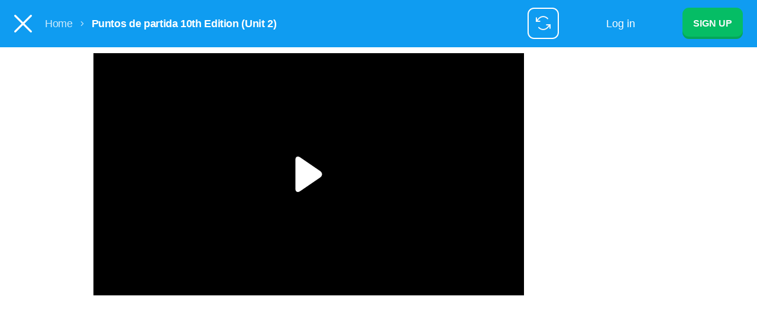

--- FILE ---
content_type: text/html; charset=UTF-8
request_url: https://www.conjuguemos.com/vocabulary/memory/1099958
body_size: 6759
content:
<!DOCTYPE html>
<html lang="en">
<head>
    <meta charset="UTF-8">
    <meta name="viewport" content="width=device-width, initial-scale=1, maximum-scale=1, user-scalable=no" />
        <link rel="apple-touch-icon" sizes="180x180" href="/icon/apple-touch-icon.png">
    <link rel="icon" type="image/png" sizes="32x32" href="/icon/favicon-32x32.png">
    <link rel="icon" type="image/png" sizes="16x16" href="/icon/favicon-16x16.png">
    <title>Memory: Puntos de partida 10th Edition (Unit 2) | Conjuguemos</title>
    <script>
  if ('serviceWorker' in navigator) {
    navigator.serviceWorker.register('/service-worker-no-op.js', {
      scope: "/"
    });
  }
</script>
    <!-- Google tag (gtag.js) -->
<script async src="https://www.googletagmanager.com/gtag/js?id=UA-24549138-1"></script>
<script>
  window.dataLayer = window.dataLayer || [];
  function gtag(){dataLayer.push(arguments);}
  gtag('js', new Date());

  // gtag('set', {'user_type': 'Teacher'});
  gtag('config', 'UA-24549138-1', {
    'custom_map': { 'dimension2': 'user_type', 'dimension3': 'user_plan' }
  });

  
  gtag('event', 'user_status', {
    'user_type': "guest",
    'user_plan': 'free'
  });
</script>
    <script>
      if (! Object.entries) {
        Object.entries = function() {
          var entries = [];
          for (var attr in this) {
            if (this.hasOwnProperty(attr)) {
              entries.push([attr, this[attr]])
            }
          }

          return entries;
        }
      }

      function prompt(message, callback) {
        bootbox.dialog({
          static: true,
          title: 'Choose a screen name',
          message: '<input type="text" placeholder="Name" class="js-username">',
          __footerClass: 'flex-center-end',
          buttons: {
            ok: {
              label: 'Ok',
              className: 'btn'
            }
          },
          defaultCallback: function() {
            (callback || $.noop)();
          }
        });
      }

              Object.defineProperty(window, 'WEBSOCKET_SERVER', {
            value: "//games.conjuguemos.com"
        });
            Object.defineProperty(window, 'NORMALIZE', {
        value:  0      });
      window.IS_LIVE = false;
      window.LOGIN = false;
    </script>
    <script src='//cdn.conjuguemos.com/lib/jquery.min.js?v=16d2f6595cdaxx02b0f' crossorigin='anonymous' onerror='(window._se_ = window._se_ || []).push(this)'></script>            <script src='//cdn.conjuguemos.com/js/source/error-report.js?v=16d2f6595cdaxx02b0f' crossorigin='anonymous' onerror='(window._se_ = window._se_ || []).push(this)'></script>        <script src='//cdn.conjuguemos.com/js-r/scripts.js?v=16d2f6595cdaxx02b0f' crossorigin='anonymous' onerror='(window._se_ = window._se_ || []).push(this)'></script>    <link rel='stylesheet' href='//cdn.conjuguemos.com/lib/challenge/css/app.css?v=16d2f6595cdaxx02b0f'>    <link rel='stylesheet' href='//cdn.conjuguemos.com/css-r/main.css?v=16d2f6595cdaxx02b0f'>    <link rel='stylesheet' href='//cdn.conjuguemos.com/css-r/form.css?v=16d2f6595cdaxx02b0f'>        <link rel='stylesheet' href='//cdn.conjuguemos.com/css-r/students.css?v=16d2f6595cdaxx02b0f'>    <style>
        body {
          overflow: hidden;
        }
        .header-wrap {
          position: relative!important;
        }
        canvas { margin: 0 auto; visibility: hidden;}
        #game {
          display: inline-block;
          width: 100vw;
          height: calc(100vh - 80px)
        }
    </style>
              <script>var letters = [];
letters.push(['a','á']);
letters.push(['e','é']);
letters.push(['i','í']);
letters.push(['o','ó']);
letters.push(['u','ú']);
letters.push(['n','ñ']);
letters.push(['?','¿']);
letters.push(['!','¡']);
letters.push(['u','ü']);
letters.push(['A','Á']);
letters.push(['E','É']);
letters.push(['I','Í']);
letters.push(['O','Ó']);
letters.push(['U','Ú']);;</script><script src='//cdn.conjuguemos.com/js/build/accents.js?v=16d2f6595cdaxx02b0f' crossorigin='anonymous' onerror='(window._se_ = window._se_ || []).push(this)'></script>    </head>
<body class="game-page">
  <!-- <link rel='stylesheet' href='//cdn.conjuguemos.com/css/activities.css?v=16d2f6595cdaxx02b0f'><link rel='stylesheet' href='//cdn.conjuguemos.com/css/new.admin.css?v=16d2f6595cdaxx02b0f'> -->
<style>
.popover-close-button {
    display: inline-block;
    font-size: 1.2em;
    line-height: 1.2em;
    font-weight: bold;
    width: 20px;
    height: 20px;
    border: none;
    cursor: pointer;
    color: #555;
    border-radius: 0 5px 0 0;
    background: white;
    position: absolute;
    right: 0px;
    top: 0px;
}

.popover {
    padding: 10px!important;
}

.activity-header .page-section__title * {
    color: #23375d!important;
}

.activity-header {
    background: #fff;
    color: #23375d;
    position: relative;
}

#activity_page {
    position: absolute;
    left: 0px;
}

x-modal {
    z-index: 100000;
}

</style>


    <script src='//cdn.conjuguemos.com/lib/custom-elements/js/shadydom.min.js?v=16d2f6595cdaxx02b0f' crossorigin='anonymous' onerror='(window._se_ = window._se_ || []).push(this)'></script>    <script src='//cdn.conjuguemos.com/lib/custom-elements/js/scoping-shim.min.js?v=16d2f6595cdaxx02b0f' crossorigin='anonymous' onerror='(window._se_ = window._se_ || []).push(this)'></script>    <script src='//cdn.conjuguemos.com/lib/custom-elements/js/document-register-element.js?v=16d2f6595cdaxx02b0f' crossorigin='anonymous' onerror='(window._se_ = window._se_ || []).push(this)'></script>    <script src='//cdn.conjuguemos.com/lib/custom-elements/js/components-fix1.js?v=16d2f6595cdaxx02b0f' crossorigin='anonymous' onerror='(window._se_ = window._se_ || []).push(this)'></script><script src='//cdn.conjuguemos.com/js/build/fake.bootbox.js?v=16d2f6595cdaxx02b0f' crossorigin='anonymous' onerror='(window._se_ = window._se_ || []).push(this)'></script><script src='//cdn.conjuguemos.com/lib/spinner/spinner.js?v=16d2f6595cdaxx02b0f' crossorigin='anonymous' onerror='(window._se_ = window._se_ || []).push(this)'></script><link rel='stylesheet' href='//cdn.conjuguemos.com/css/spinner.css?v=16d2f6595cdaxx02b0f'>
<script language="javascript">
$(window).on('invitation', function(event, total) {
   if (total === 0) {
       $('.invites .badge').css("background", "#23375d");
   } else {
       $('.invites .badge').css("background", "#eb5692");
   }
});
</script>
  <script language="javascript">
    document.body.classList.add("activity-bg");
    var activity_title = "Puntos de partida 10th Edition (Unit 2)";
</script>
<div class="header-wrap activity    ">

    <div class="header">

        
        <div class="hidden header-ac-title ">
            <p id="clampjs" class="hidden">
                Puntos De Partida 10th Edition (unit 2)            </p>
            <p class="p--tiny op--05 mb-5">
                                    <span class="op--05">Created by CONJUGUEMOS</span>
                                <span></span>
            </p>
        </div>

                                    <div class="header__close">
                    <a class="icon close-icon fs-30 sm:fs-20" href="https://conjuguemos.com/"></a>
                </div>
            
            <div class="btn--drop__wrap mob-only md:pos-stc">
                <div class="js-drop no-arrow">
                    <button class="nbtn--sq">
                        <span class="icon menu-icon fs-30 sm:fs-14"></span>
                    </button>
                </div>
                <div class="drop__content drop__content--mob-pos">
                    <a class="drop__content__menu" href="/vocabulary/1099958">Home</a>
                                            <a class="drop__content__menu" href="/vocabulary/memory/1099958">Activity</a>
                                        <a href="#" class="drop__content__menu">Go back</a>
                </div>
            </div>

                            <div class="breadcrumbs header__breadcrumbs">
                    <a href="https://conjuguemos.com/vocabulary/1099958">Home</a>
                                        <a href="https://conjuguemos.com/vocabulary/memory/1099958">Puntos de partida 10th Edition (Unit 2)</a>
                </div>
            
            <div class="hidden">
                                <div class="slider-time ac-time mob-only" id="timerLink">
        <span class="icon time-icon mr-7"></span>
        <input type="text" id="minutes-input" class="js-minutes-input" value="5"/>
    </div>
                        </div>
        
        <div class="hidden">
                    </div>

        <div class="flex-center ml-a">

            <div class="header__center">
            
            <button class="js-error-log nbtn--sq mr-10" style="display: none">
                <span class="icon alert-triangle-icon fs-25 sm:fs-14"></span>
            </button>
                            <button class="js-restart js-restart-button nbtn--sq" title="Restart" style="">
                    <span class="icon arrows-cc-icon fs-25 sm:fs-14"></span>
                </button>
                                        <button class="js-mute nbtn--sq sound-switcher activity-volume ml-10" title="Sound" style="display: none">
                    <span class="js-volume_icon icon volume-icon fs-25 sm:fs-14"></span>
                </button>
                        </div>

            
            
                            <a href="/auth/login" class="header__nav__a ml-20 color-w desk-only"><span>Log in</span></a>
                <a href="/auth/create_start" class="nbtn bg-success ml-20 desk-only"><span>Sign up</span></a>
                    </div>

        <!-- RIGHT NAV -->
                <div class="btn--drop__wrap mob-only ml-10 md:pos-stc">
            <div class="js-drop btn--drop color-w">
                <button class="nbtn--cir">
                    <span class="icon three-dots-icon p--big"></span>
                </button>
            </div>
            <div class="drop__content drop__content--mob-pos">
                <p class="drop__content--title">Guest</p>
                
                
                
                                    <a href="/auth/login" class="drop__content__menu">Log in</a>
                    <a href="/auth/create_start" class="drop__content__menu">Sign up</a>
                            </div>
        </div>
                <!-- RIGHT NAV - End -->
    </div> <!-- .header - End -->

    </div>

    <script>
        (function() {
            var muted = false;
            var $window = $(window)
            $('.js-mute').on('click', function() {
                muted = !muted;
                if (muted) {
                    $('.js-volume_icon').addClass('volume-off-icon').removeClass('volume-icon');
                } else {
                    $('.js-volume_icon').removeClass('volume-off-icon').addClass('volume-icon');
                }
                $window.trigger('mute', muted);
            })
        })();
    </script>
  <div id="game">
          <div class="accent_buttons_wrapper">
        <div class="accent_buttons"></div>
      </div>
          </div>

      <x-modal id="leaveConfirm" class="x-modal-wrap">
      <div class="x-modal-content">
        <h3 class="fw--600 mb-20 text-center text-2xl">Confirm</h3>
        <p class="p--big">Are you sure you want to save your score and stop the game?</p>
        <div class="flex-end-center mt-20">
          <button class="btn btn--slim" type="button" data-key="cancel" close>Cancel</button>
          <button class="btn bg-[#4285F4] ml-10" type="button" data-key="ok" close>Ok</button>
        </div>
      </div>
    </x-modal>

    <script>
      function leaveConfirm(callback) {
        $('#leaveConfirm').prop('opened', true);
        $('#leaveConfirm button').off('click').on('click', function() {
          callback && callback(this.getAttribute('data-key') === 'ok');
        });
      }
    </script>
  

  
  <script>
    ['game.loaded', 'menuload'].forEach(function(event) {
      window.addEventListener(event, function() {
        $('.js-mute').show();
      });
    })
  </script>

      <script type="text/javascript">
        const _WORDS = [["bailar","to dance"],["buscar","to look for"],["cantar","to sing"],["comprar","to buy"],["desear","to want"],["ense\u00f1ar","to teach"],["escuchar","to listen (to)"],["estar","to be (location, physical state)"],["estudiar","to study"],["hablar","to speak, talk"],["hablar por tel\u00e9fono","to talk on the phone"],["necesitar","to need"],["pagar","to pay (for)"],["practicar","to practice"],["regresar","to return (to a place)"],["regresar a casa","to go home"],["tocar","to play (a musical instrument)"],["tomar","to take, to drink"],["trabajar","to work"],["apartamento","apartment"],["biblioteca","library"],["cafeter\u00eda","cafeteria"],["cuarto","room"],["edificio","building"],["fiesta","party"],["librer\u00eda","bookstore"],["oficina","office"],["residencia","dormitory"],["sal\u00f3n de clase","classroom"],["universidad","university"],["amigo","friend (male)"],["amiga","friend (female)"],["cliente","client (male)"],["clienta","client (female)"],["compa\u00f1ero de clase","classmate (male)"],["compa\u00f1era de clase","classmate (female)"],["compa\u00f1ero de cuarto","roommate (male)"],["compa\u00f1era de cuarto","roommate (female)"],["consejero","advisor; counselor (male)"],["consejera","advisor; counselor (female)"],["dependiente","clerk (male)"],["dependienta","clerk (female)"],["estudiante","student (male)"],["estudiante","student (female)"],["extranjero","foreigner (male)"],["extranjera","foreigner (female)"],["hombre","man"],["mujer","woman"],["profesor","professor \/ teacher (male)"],["profesora","professor \/ teacher (female)"],["bol\u00edgrafo","pen"],["calculadora","calculator"],["computadora","computer"],["diccionario","dictionary"],["dinero","money"],["escritorio","desk"],["l\u00e1piz","pencil"],["l\u00e1pices","pencils"],["libro","book"],["mesa","table"],["mochila","backpack"],["papel","paper"],["pizarr\u00f3n","chalkboard"],["puerta","door"],["silla","chair"],["ventana","window"],["administraci\u00f3n de empresas","business administration"],["ciencia","science"],["computaci\u00f3n","computer science"],["f\u00edsica","physics"],["lenguas","languages"],["qu\u00edmica","chemistry"],["sicolog\u00eda","psychology"],["arte","art"],["ciencias naturales","natural sciences"],["ciencias pol\u00edticas","political sciences"],["ciencias sociales","social sciences"],["comunicaciones","communications"],["econom\u00eda","economy"],["filosof\u00eda","philosophy"],["humanidades","humanities"],["literatura","literature"],["matem\u00e1ticas","mathematics"],["sociolog\u00eda","sociology"],["alem\u00e1n","German"],["espa\u00f1ol","Spanish"],["franc\u00e9s","French"],["ingl\u00e9s","english"],["italiano","Italian"],["caf\u00e9","coffee"],["clase","class"],["d\u00eda","day"],["lugar","place"],["materia","subject area"],["matr\u00edcula","tuition"],["cu\u00e1l","which? or what?"],["cu\u00e1ndo","when?"],["cu\u00e1nto","how much?"],["cu\u00e1ntos","how many? (masc.)"],["cu\u00e1ntas","how many? (fem.)"],["qui\u00e9n","who \/ whom?"],["ahora","now"],["con frecuencia","frequently"],["fin de semana","weekend"],["por la ma\u00f1ana","in the morning"],["por la tarde","in the afternoon"],["por la noche","in the evening \/ at night"],["tarde","late"],["temprano","early"],["todos los d\u00edas","every day"],["yo","I"],["t\u00fa","you (sing.\/informal)"],["usted","you (sing.\/ formal)"],["\u00e9l","he"],["ella","she"],["nosotros","we (masc.)"],["nosotras","we (fem.)"],["vosotros","you all (informal\/ masc.) (Spain)"],["vosotras","you all (informal\/ fem.) (Spain)"],["ustedes","you all (formal in Spain) (formal\/informal in Latin America)"],["ellos","they (masc.)"],["ellas","they (fem.)"],["aqu\u00ed","here"],["con","with"],["en casa","at home"],["mal","poorly"],["m\u00e1s","more"],["mucho","much, a lot"],["muy","very"],["poco","little (quantity)"],["poco","a little bit"],["only","solo"],["pizarr\u00f3n blanco","white board"],["mandar un mensaje","send a message"],["computadora port\u00e1til","laptop"],["tel\u00e9fono","phone"],["tel\u00e9fono celular","cellphone"],["bibliotecario","librarian (male)"],["bibliotecaria","librarian (female)"],["secretario","secretary (male)"],["secretaria","secretary (female)"],["cuaderno","notebook"],["historia","history"],["lengua extranjera","foreign language"],["qu\u00e9","what?"],["c\u00f3mo","how?"],["d\u00f3nde","where?"],["poco de","little bit of"]];
    </script>
    <script src='//cdn.conjuguemos.com/lib/memory/js/phaser.min.js?v=16d2f6595cdaxx02b0f' crossorigin='anonymous' onerror='(window._se_ = window._se_ || []).push(this)'></script>    <script src='//cdn.conjuguemos.com/lib/memory/build/game.js?v=16d2f6595cdaxx02b0f' crossorigin='anonymous' onerror='(window._se_ = window._se_ || []).push(this)'></script>    <script src='//cdn.conjuguemos.com/js/build/fake.bootbox.js?v=16d2f6595cdaxx02b0f' crossorigin='anonymous' onerror='(window._se_ = window._se_ || []).push(this)'></script>    <script>
        Object.defineProperty(window, 'ACTIVITY_ID', {
            value: 1099958        })
    </script>

                  <style>
            canvas.align-left {
                margin-left: 0!important;
            }
            .adsense {
                                    width: 300px;
                
                height: 600px;
                margin: 0 15px;
                position: absolute;
                top: 80px;
                right: 15px;
                z-index: 10;
            }
            .adsense > ins {
                width: 120px;
                height: 600px;
            }
            .adsense.vertical {display: none;}
            .adsense.horizontal {display: block;}

            .adsense.vertical {
                margin-top: 60px;
                margin-left: 60px;
            }

            /* Vertical screen */
            @media (max-width: 1300px) {
                .adsense.vertical {display: block;}
                .adsense.horizontal {display: none;}
                .adsense {
                    background: #ddd;
                    width: 728px;
                    height: 90px;
                    margin-top: 10px;
                    transform: translateX(-50%);
                    position: absolute;
                    z-index: 10;
                }
                .adsense > ins {
                    width: 728px;
                    height: 90px;
                }
            }
        </style>

                    <div class='adsense'>
                <!-- code from Primis - Conjuguemos -->
                <script type="text/javascript" language="javascript" src="https://live.primis.tech/live/liveView.php?s=110960"></script>
                <!-- code from Primis -->
            </div>
              
      <x-modal id="gameSettings"
        class="x-modal-wrap "
                >
        <div class="x-modal-content rounded-2xl p-0">
            <div class="flex bg-[#379FFF] py-3 justify-center items-center rounded-t-2xl">
                                    <img src="//cdn.conjuguemos.com/images-r/students/game2.svg?v=16d2f6595cdaxx02b0f" class="h-[24px] mr-2" alt="">
                                <h3 class="text-white text-3xl font-semibold text-center">
                    Game Settings                </h3>
                <div class="text-white text-[45px] absolute right-4 cursor-pointer js-close-button" close>&times;</div>
            </div>
            <div class="p-8">
        <div class="px-3">
      <div class="js-current" data-step>
        <div class="form-element">
          <div class="shadow-[0_5px_#379FFF] border-[#379FFF] border-2 bg-[#f0f9fd] rounded-2xl text-2xl">
            <input maxlength="15" class="w-full font-semibold text-[#98aebb] text-center p-3 bg-transparent" placeholder="Your screen name" name="name" data-required="The Name field is required">
          </div>
          <span class="error"></span>
        </div>

              </div>

                
      <div class="flex-center-end mt-10 mb-6">
        <button type="butotn" close class="py-2 px-6 font-semibold text-lg color-gray">
          CANCEL
        </button>
        <button class="bg-[#379fff] text-white py-2 px-6 text-lg font-bold rounded-full shadow-[0_5px_#2b88d9] w-[130px]" data-action>
          CONTINUE
        </button>
      </div>
    </div>
            </div>
        </div>
    </x-modal>
    
  <script>
    $(function() {
      // ALIGN AD TO THE RIGHT
       function waitFor(selector, callback) {
          setTimeout(function _wait() {
            if (document.querySelector(selector)) {
              callback(document.querySelector(selector.split(',').shift()), selector);
            } else {
              setTimeout(_wait, 50);
            }
          }, 50)
        }

        function debounce(time, fn) {
          var timeout;
          return function() {
            clearTimeout(timeout);
            timeout = setTimeout(fn, time);
          }
        }

        function getScreenDirection() {
          return innerWidth <= 1200 ? 'vertical' : 'horizontal';
        }

        var target = "canvas";

        $('.adsense').addClass(getScreenDirection());

        waitFor(target, function(gameContainer, selector) {
          var style = document.createElement('style');
          var scripts = document.getElementsByTagName('script');
          var lastScript = scripts[scripts.length - 1];
          var target = selector;//gameContainer.id ? '#' + gameContainer.id : gameContainer.tagName.toLowerCase();
          var $ad = $('.adsense');

          lastScript.parentElement.insertBefore(style, lastScript);

          function onResize () {
            var isVertical = innerWidth < innerHeight;
            var canvasRect = gameContainer.getBoundingClientRect();
            var direction = getScreenDirection();

            if ((innerWidth - canvasRect.width) / 2 < $ad.width() && $ad.is(':visible')) {
              style.innerText = target + ' { margin-left: 0!important; } canvas {visibility: visible; }';
            } else {
              var margin = parseInt((innerWidth - canvasRect.width) / 2);
              style.innerText = target + ' { margin-left: '+margin+'px!important; } canvas {visibility: visible;}';
            }

            gameContainer.style.visibility = 'visible';

            // Each game should define this function even if empty
            $(window).off('resize.gameAd');
            window.updateScale && updateScale();
            $(window).on('resize.gameAd', debounce(500, onResize));
            canvasRect = gameContainer.getBoundingClientRect();

            if ($ad.length) {
              $ad[0].className = 'adsense ' + direction;
            }

            if (direction === 'horizontal') {
              $ad.css('left', canvasRect.left + canvasRect.width).css('top', '');
            } else {
              $ad.hide();
              // $ad.css('top', canvasRect.bottom).css('left', canvasRect.left + canvasRect.width / 2 | 0);
            }
          };

          $(window).on('resize.gameAd', debounce(800, onResize)).trigger('resize');
        });
  })
  </script>

  
    <script src='//cdn.conjuguemos.com/lib/conjuguemos/gameSettings.js?v=16d2f6595cdaxx02b0f' crossorigin='anonymous' onerror='(window._se_ = window._se_ || []).push(this)'></script>  <script src='//cdn.conjuguemos.com/lib/clipboard.js?v=16d2f6595cdaxx02b0f' crossorigin='anonymous' onerror='(window._se_ = window._se_ || []).push(this)'></script>  <script>
    window.addEventListener('game.loaded', function handler() {
      window.removeEventListener('game.loaded', handler);

      var params = new URLSearchParams();
      params.set('activity', 'memory');
      params.set('live', 0);

      fetch('/loaded', {
        method: 'POST',
        body: params,
      });
    });
  </script>
</body>
</html>


--- FILE ---
content_type: text/css
request_url: https://cdn.conjuguemos.com/css-r/main.css?v=16d2f6595cdaxx02b0f
body_size: 29581
content:
@import url("https://cdnjs.cloudflare.com/ajax/libs/select2/4.0.6-rc.0/css/select2.min.css");
@import "conjuguemos-icon-font.css";
/* --- Every page must have this CSS on first place --- */
:root {
  /* Base */
  --color__b1: #23375D;
  --color__b2: #125690;
  --color__b3: #0F9CF1;
  --color__b4: #0E5991;
  --color__b5: #334D6E;

  /* Highlights */
  --color__h1:  #524DFF;
  --color__h2:  #EA4892;
  --color__h3:  #FFBF03;
  --color__h3d: #FF961A;
  --color__h4:  #48CFC3;
  --color__h5:  #DBD9FF;
  --color__h6:  #FFCCD7;
  --color__h7:  #FFEBB3;
  --color__h8:  #B3FFF9;
  --color__h9l: #1DD3BD;
  --color__h9:  #1CB0A4;
  --color__h10: #15847B;
  --color__h11: #F7685B;
  --color__h12: #05BD65;
  --color__h13: #774FDA;

  /* Google Classroom */
 --color__purple:    #673AB7;
 --color__purple-2:  #F0EBF8;

 --color__indigo:    #3F51B5;
 --color__indigo-2:  #ECEEF8;

  --color__blue:     #4285F4;
  --color__blue-2:   #E3EDFD;
  --color__blue-3: #1192E5;

  --color__l-blue:   #03A9F4;
  --color__l-blue-2: #D9F2FD;

  --color__cyan:     #00BCD4;
  --color__cyan-2:   #D9F5F9;

  --color__red:      #DB4437;
  --color__red-2:    #FAE3E1;
  
  --color__red-o:    #FF5722;
  --color__red-o-2:  #FFE6DE;

  --color__orange:   #FF9800;
  --color__orange-2: #FFF0D9;

  --color__teal:     #009688;
  --color__teal-2:   #D9EFED;

  --color__green:    #4CAF50;
  --color__green-2:  #E4F3E5;

  --color__b-gray:   #607D8B;
  --color__b-gray-2: #E7ECEE;

  --color__gray:     #9E9E9E;
  --color__gray-2:   #F0F0F0;

  --color__text:     #202124;
  --color__text-2:   #3C4043;
  --color__text-3:   #5F6368;

  --color__brightest: #F8F9FA;

 /* Monochrome */
  --color__w:  #FFFFFF;
  --color__b:  #000000;
  --color__m1: #7A8599;
  --color__m2: #EDF1F7;
  --color__m3: #FCFCFD;
  --color__m4: #C2CFE0;
  --color__m5: #D5E6F2;
  --color__m6: #DFE3EB;
  --color__m7: #E4EAF4;
  --color__m8: #FAFAFA;
}

[data-theme="theme-2"] {
  --color__b1: #A30707;
}

* {
  margin: 0;
  padding: 0;
  border: 0;
  outline: 0;
  outline: none;
  vertical-align: baseline;
}

*, *:before, *:after {
  -webkit-box-sizing: border-box;
  -moz-box-sizing: border-box;
  box-sizing: border-box;
}

.display-title:after {
  content: attr(title);
}

.login-iframe {
  width: 100%;
  height: 100%;
}

.login-iframe-modal {
  max-width: 550px;
  height: 600px;
}

.login-iframe--error {
  height: 420px;
}

button,
input[type="button"],
input[type="reset"],
input[type="text"],
input[type="search"],
input[type="submit"] {
  font-family: inherit;
  -webkit-appearance: none;
  -moz-appearance:    none;
  appearance:         none;
}


button::-moz-focus-inner {
  border: 0;
}

html {
  width: 100%;
  height: auto;
  min-height: 100%;
}

body {
  width: 100%;
  height: 100%;
  min-height: 100vh;
  font-size: 16px;
  line-height: 1.5;
  font-family: 'Rubik', sans-serif;
  /* color: #3C4043; */
  color: var(--color__text);
  background: var(--color__w);
  padding: 0;
  margin: 0;
  position: relative; /* for footer */
  display: flex;
  flex-direction: column;
}

.no-scroll {
  overflow: hidden;
}

.scroll-space {
  padding-right: 15px;
}

h1, h2, h3, h4 {
  font-size: 44px;
  line-height: 48px;
  font-weight: 300;
  margin: 0;
  padding: 0;
}

.h2,
h2 {
  font-size: 35px;
  line-height: 44px;
}

.font-30 {
  font-size: 30px;
}

.font-26 {
  font-size: 26px;
}

.font-24 {
  font-size: 24px;
}

.font-21 {
  font-size: 21px;
}

.h3,
h3 {
  font-size: 22px;
  line-height: 28px;
}

h4 {
  font-size: 18px;
  line-height: 22px;
}

.h--underline {
  padding: 0 0 12px;
  margin: 0 0 40px;
  border-bottom: 1px solid var(--color__m6);
}

.h--table-title {
  /* line-height: 38px;
  font-weight: 600;
  color: var(--color__m1); */
  /* margin-bottom: 24px; */
  font-size: 32px;
  line-height: 35px;
  font-weight: bold;
  color: var(--color__b5);
}

.h--optional {
  position: relative;
}

.h--optional::after {
  content: 'Optional';
  font-size: 14px;
  line-height: 22px;
  font-weight: 600;
  color: var(--color__m1);
  position: absolute;
  left: 0;
  top: -22px;
}

p {
 font-size: 16px;
 line-height: 24px;
 font-weight: normal;
}

strong {
  font-weight: 600;
}

a {
  vertical-align: baseline;
  text-decoration: none;
  color: var(--color__blue);
}
.hover--underline:hover {
  text-decoration: underline;
 }
 
.cookie-confirm {
  width: 100%;
  padding: 23px;
  color: var(--color__orange);
  background: var(--color__orange-2);
  position: fixed;
  bottom: 0;
  z-index: 10000;
}

.cookie-confirm-inner {
  display: flex;
  justify-content: space-between;
  align-items: center;
}

.cookie-confirm h3 {
  align-self: flex-start;
  white-space: pre;
}

.cookie-confirm p {
  padding: 0 50px;
}

.hide-on-splash,
.hide,
.hidden,
.sm-only,
.display-none {
  display: none !important;
}

/* for NON important */
.x-hide {
  display: none;
}

.float-left {
  float: left;
}

.float-right {
  float: right;
}

.float-none {
  float: none;
}

.clear-both {
  clear: both;
}

.h--up {
  position: relative;
}

.h--up span {
  font-size: 14px;
  line-height: 14px;
  font-weight: 600;
  color: var(--color__h3);
  position: absolute;
  top: -14px;
}

.fsty--italic {
  font-style: italic;
}

.txtd--underline {
  text-decoration: underline;
}

.cursor-pointer {
  cursor: pointer;
}

.events-none {
  pointer-events: none!important;
}

.unselectable {
  user-select: none;
}

.disabled,
[disabled],
.btn[disabled] {
  pointer-events: none;
  cursor: not-allowed;
  box-shadow: none;
  opacity: .65;
  -webkit-filter: grayscale(100%);
  filter: grayscale(100%);
}

.just-label,
.form-label {
  font-size: 12px;
  line-height: 12px;
  font-weight: 400;
  text-transform: uppercase;
  color: var(--color__b5);
  display: flex;
  justify-content: space-between;
  flex-wrap: wrap;
}

.form-label {
  padding: 0 0 4px;
}

.label--pink {
  color: var(--color__h2);
}

.label--yellow {
  line-height: 100%;
  padding: 0;
  color: var(--color__h3);
  text-transform: initial;
  letter-spacing: initial;
}

.label--quiz {
  color: var(--color__m1);
  padding: 0;
}

.label--optional::after {
  content: 'OPTIONAL';
  color: var(--color__h1);
  font-size: 12px;
  line-height: 22px;
  font-weight: 600;
  letter-spacing: 1px;
  float: right;
}

ul {
  list-style-type: none;
  margin: 0;
}

ul, ol {
  padding: 0px;
}

.classic {
  padding: 0 0 0 20px;
}

.list-disc {
  padding: 0 0 0 30px;
  list-style-type: disc;
}

.list-disc li {
  padding: 0 0 10px;
}

.container-fluid,
.container {
  width: 100%;
  max-width: 1200px;
  padding-left: 15px;
  padding-right: 15px;
  margin-left: auto;
  margin-right: auto;
  position: relative;
  /* overflow: hidden; */ /* this can never be */
}

.printable-container {
  min-height: calc(100vh - 105px);
}

#quiz_table {
  white-space: break-spaces;
}

.white-space-normal {
  white-space: normal;
}

.container-fluid {
    max-width: initial;
}

/* --- Basic 12 Col Grid --- */
.row {
  margin-left: -15px;
  margin-right: -15px;
}

.row-w {
  width: 100%;
}

.clearfix::after {
  clear: both;
  content: "";
  display: table;
}

[class*='col-'] {
  float: left;
  min-height: 1px;
  padding-left: 15px;
  padding-right: 15px;
}

/* cannot be named col- */
.column--np {
  padding: 0;
}

.col-1 {
  width: calc(8.3333333333 * 1%);
}

.col-1\.5 {
  width: calc(8.3333333333 * 1.5%);
}

.col-2 {
  width: calc(8.3333333333 * 2%);
}

.col-2\.5 {
  width: calc(8.3333333333 * 2.5%);
}

.col-3 {
  width: 25%;
}

.col-4 {
  width: calc(8.3333333333 * 4%);
}

.col-5 {
  width: calc(8.3333333333 * 5%);
}

.col-6 {
  width: 50%;
}

.col-7 {
  width: calc(8.3333333333 * 7%);
}

.col-8 {
  width: calc(8.3333333333 * 8%);
}

.col-9 {
  width: 75%;
}

.col-10 {
  width: calc(8.3333333333 * 10%);
}

.col-11 {
  width: calc(8.3333333333 * 11%);
}

.col-12 {
  width: 100%;
}

.d-flex,
.flex-grid {
  display: flex;
}

.flex-1-1-0 {
  flex: 1 1 0;
}

.col {
  flex: 1;
}

.d-grid-4 {
  display: grid;
  grid-template-columns: repeat(4, 1fr);
}

/* --- Basic 12 Col Grid - END --- */

.txt-trim {
  white-space: nowrap;
  overflow: hidden;
  text-overflow: ellipsis;
  display: inline-block;
}

.br__3 {
  border-radius: 3px;
}

.br__16 {
  border-radius: 16px;
}

.br__100 {
  border-radius: 100px;
}

hr {
  width: 100%;
  height: 1px;
  background-color: var(--color__m6);
  display: block;
  margin: 20px 0;
}

hr.dark {
  background-color: var(--color__b1);
}

hr.dashed {
  background-color: transparent;
  border: 1px dashed var(--color__m1);
}

/* --- BUTONS --- */
.btn--outline-p,
.btn--outline-2ry,
.btn--outline-lt,
.btn--red-o,
.btn--outline,
.btn--l-blue,
.btn--p,
.btn--2ry,
.btn--attn,
.btn {
  height: 36px;
  padding: 0 10px;
  color: var(--color__m8); background: var(--color__blue);
  border-radius: 4px;
  font: 500 14px/16px 'Rubik', sans-serif;
  border: none;
  cursor: pointer;
  display: flex; align-items: center; justify-content: center;
  -webkit-appearance: none;
  transition: all 0.2s ease-in;
}

.btn--auth-button {
  padding: 12px;
  height: auto;
  width: 150px;
}

.login-form {
  max-width: 500px;
}

.g-signin2:empty {
  display: block;
  width: 500px;
  height: 40px;
  border: 1px solid #dadce0;
}

.g-signin2 div {
  max-width: none!important;
}

.login-button {
  display: flex;
  align-items: center;
  width: 100%;
  height: 40px;
  padding: 0 12px;
  background: #fff;
  border-radius: 4px;
  border: 1px solid #dadce0;
  font-size: 14px;
  color: #3c4043;
}

.login-button:hover {
  background: rgba(66, 133, 244, .04);
  border-color: #d2e3fc;
}

.login-button span:not(.icon) {
  margin: auto;
}

.btn:hover {
    color: var(--color__blue); background-color: var(--color__blue-2);
}

.btn--attn {
    background-color: var(--color__red);
}

.btn--attn:hover {
    color: var(--color__red); background-color: var(--color__red-2);
}

.btn--2ry {
    background-color: var(--color__orange);
}

.btn--2ry:hover,
.active .btn--2ry {
    color: var(--color__orange); background-color: var(--color__orange-2);
}

.btn--outline {
    color: var(--color__text-3); background-color: var(--color__brightest);
    border: 1px solid var(--color__text-3);
}

.btn--outline-blue {
    color: var(--color__blue);
    background-color: var(--color__w);
    border: 1px solid var(--color__blue);
}


.btn--outline:hover {
  border: 1px solid var(--color__blue);
  color: var(--color__blue); background-color: var(--color__blue-2);
}

.btn--outline-lt {
  border: 1px solid #E0E0E0;
  color: var(--color__text-3); background-color: #FFFFFF;
}

.btn--outline-2ry,
.btn--outline-lt:hover,
.active .btn--outline-lt {
  border: 1px solid var(--color__orange);
  color: var(--color__orange); background-color: var(--color__orange-2);
}

.btn--cir-2ry,
.btn--cir-outline,
.btn--cir {
  width: 40px;
  min-width: 40px;
  height: 40px;
  color: var(--color__text-3); background-color: var(--color__brightest);
  border-radius: 50%;
  font: 500 14px/16px 'Rubik', sans-serif;
  cursor: pointer;
  display: flex; align-items: center; justify-content: center;
  -webkit-appearance: none;
  transition: all 0.2s ease-in;
}

.btn--cir-outline {
  border: 2px solid var(--color__text-3);
}

.btn--cir-outline:hover,
.btn--cir:hover {
  color: var(--color__blue); background-color: var(--color__blue-2);
}

.btn--cir-outline:hover {
  border: 2px solid var(--color__blue);
}

.btn--cir-2ry {
    color: var(--color__orange);
    background-color: transparent;
    border: 1px solid transparent;
}

.btn--cir-2ry:hover {
    background-color: var(--color__orange-2);
    border-color: var(--color__orange);
}

.btn--trn {
  border-color: transparent;
  background-color: transparent;
}

.btn--trn:hover {
  background-color: var(--color__blue-2);
}

.btn--outline-p {
    color: var(--color__purple);
    background-color: var(--color__w);
    border: 1px solid var(--color__purple);
}

.btn--outline-p:hover {
    background-color: var(--color__purple-2);
}

.btn--p {
    color: var(--color__w);
    background-color: var(--color__purple);
}

.btn--p:hover {
    color: var(--color__purple);
    background-color: var(--color__purple-2);
    border: 1px solid var(--color__purple);
}

.btn--l-blue {
    color: var(--color__w);
    background-color: var(--color__l-blue);
}

.btn--l-blue:hover {
    color: var(--color__l-blue);
    background-color: var(--color__l-blue-2);
    border: 1px solid var(--color__l-blue);
}

.btn--red-o {
    color: var(--color__w);
    background-color: var(--color__red-o);
}

.btn--red-o:hover {
    color: var(--color__red-o);
    background-color: var(--color__red-o-2);
    border: 1px solid var(--color__red-o);
}


button.favorite-btn svg polygon {
  fill: #e6e5e5;
  stroke: #a8a6a6;
  stroke-width: 4px;
}
button.favorite-btn.active svg polygon {
  fill: #EFCE4A;
}
button.favorite-btn:not(.active):hover polygon {
  
  fill: #cccccc;
}
/* --- Google Login Btn --- */
#my-signin2 > div {
    width: 210px !important;
    box-shadow: none;
}

.nbtn--sq,
.nbtn--cir,
.nbtn--slim,
.nbtn--outline,
.nbtn--flat,
.nbtn {
  height: 53px;
  padding: 0 18px;
  color: var(--color__m8);
  background: var(--color__b4);
  box-shadow: inset 0px -4px 0px rgba(0, 0, 0, 0.12);
  border-radius: 11px;
  text-transform: uppercase;
  font: bold 16px/18px 'Rubik', sans-serif;
  cursor: pointer;
  white-space: nowrap;
  display: flex;
  align-items: center;
  justify-content: center;
  -webkit-appearance: none;
}

.nbtn--sq,
.nbtn--cir,
.nbtn--slim,
.nbtn--flat {
  box-shadow: none;
  text-transform: none;
}

.nbtn--slim {
  height: initial!important;
  padding: 0!important;
  color: inherit;
  background: transparent;
}

.nbtn--outline {
  background: transparent;
  border: 2px solid var(--color__w);
  box-shadow: none;
}

.nbtn--sq,
.nbtn--cir {
  width: 53px;
  padding: 0;
  border-radius: 50%;
  border: 2px solid var(--color__w);
  background: transparent;
}

.nbtn--sq {
  border-radius: 11px;
}

.nbtn--sq:after,
.nbtn--cir:after {
  right: -22px;
}

.nbtn-shadow {
  box-shadow: inset 0px -4px 0px rgba(0, 0, 0, 0.12);
}

.btn--like-select {
  width: 100%;
  height: auto;
  padding: 15px;
  justify-content: flex-start;
  color: var(--color__b1);
  background: var(--color__w);
  border: 1px solid rgba(35,55,93,0.2);
  font-weight: normal;
}

.nbtn--like-select {
  width: 100%;
  padding: 26px 72px 0 16px;
  font-size: 18px;
  line-height: 32px;
  text-align: left;
  background: var(--color__w);
  border: 1px solid var(--color__m4);
  box-sizing: border-box;
  border-radius: 11px;
  cursor: pointer;
}



.nbtn--like-select.active {
  padding-bottom: 1px;
  color: var(--color__b3);
  border-radius: 11px 11px 0 0;
  border-bottom: none;
}

.nbtn--like-select.active.reverse {
  padding-top: 27px;
  padding-bottom: 0;
  color: var(--color__b3);
  border-radius: 0 0 11px 11px;
  border-bottom: 1px solid var(--color__m4);
  border-top: none;
}

.nbtn--like-select:after {
  width: 24px;
  height: 24px;
  line-height: 24px;
  content: "\e92f";
  font-size: 16px;
  font-family: 'coqui';
  text-align: center;
  background: rgba(15,156,241,0.1);
  border-radius: 4px;
  position: absolute;
  top: 50%;
  right: 24px;
  transform: translate(0, -50%);
}

.nbtn--like-select.active:after {
  transform: translate(0, -50%) rotate(180deg);
}

.nbtn--like-select__tag {
  font-size: 12px;
  line-height: 13px;
  text-transform: uppercase;
  position: absolute;
  top: 8px;
  left: 16px;
  pointer-events: none;
}

.gp-custom-settings {
  display: grid;
  grid-template-columns: 1fr 1fr;
  gap: 12px 16px;
}

.gp-disabled-settings {
  width: 100%;
  height: 100%;
  background: rgba(255, 255, 255, 0.8);
  display: grid;
  place-items: center;
  position: absolute;
  top: 0;
  left: 0;
  z-index: 10;
}

.gp-disabled-msg {
  background: var(--color__w);
  border-radius: 15px;
  box-shadow: 0px 8px 16px rgba(0, 0, 0, 0.12);
}

.gp-disabled-msg p {
  padding: 36px 32px;
  background: #F0F9FF;
}

.btn--small {
  height: 36px;
  /* padding: 0 8px; */
  font: 500 14px/16px 'Rubik', sans-serif;
}

.btn--min {
  height: 38px;
  padding: 0 10px;
}

.btn--radius {
  border-radius: 100px;
}

.btn--radius-big {
  height: 48px;
  padding: 0 20px;
  font: 700 16px/20px 'Rubik', sans-serif;
  border-radius: 100px;
}

.btn--slim {
  color: var(--color__m1);
  background: transparent;
}

.btn--gray {
  color: var(--color__m1);
  background: #f6f8fb;
  border: none;
}

.btn--purple {
  color: var(--color__h1);
  background: #edebfe;
  border: none;
}

.btn--cyan {
  color: var(--color__w);
  background: var(--color__h4);
}

.btn--sky {
  color: var(--color__w);
  background-color: var(--color__b3);
}

.btn--yellow {
  color: var(--color__w);
  background: var(--color__h3);
}

.btn--yellow-invert {
  color: var(--color__h3);
  background: var(--color__w);
  border: 2px solid var(--color__h3);
}

.btn--yellow-invert:hover {
  color: var(--color__w);
  background: var(--color__h3);
}

.btn--pink {
  color: var(--color__w);
  background: var(--color__h2);
}

.btn--pink-invert {
  color: var(--color__h2);
  background: var(--color__w);
  border: 2px solid var(--color__h2);
}

.btn--pink-invert:hover {
  color: var(--color__w);
  background: var(--color__h2);
}

.btn--white {
  color: var(--color__h4);
  background: var(--color__w);
}

.btn--transparent {
  color: var(--color__blue);
  background: transparent;
}

.btn--outline-code {
  color: var(--color__b3);
  background: var(--color__w);
  border: 2px solid var(--color__b3);
}

.btn--bulk {
  color: var(--color__b4);
  background: var(--color__m5);
}

.btn--upgrade,
.btn--downgrade {
  width: 163px;
  height: 38px;
  color: var(--color__w);
  background: var(--color__h3);
}

.btn--downgrade {
  color: var(--color__m1);
  background: var(--color__w);
  border: 2px solid rgba(122,133,153,0.6);
}

.btn--navy {
  color: var(--color__w);
  background: var(--color__b2);
}

.btn--navy-invert {
  color: var(--color__b2);
  background: var(--color__w);
  border: 2px solid var(--color__b2);
}

.btn--midnightblue {
  color: var(--color__w);
  background: var(--color__b1);
}

.btn--grey {
  color: var(--color__w);
  background: var(--color__m1);
}

.btn--round {
  width: 40px;
  min-width: initial;
  height: 40px;
  line-height: 40px;
  padding: 0;
  text-align: center;
  border-radius: 50%;
  background: var(--color__w);
  cursor: pointer;
}

.btn--round img {
  display: block;
  margin: 0 auto;
}

.btn--pill {
  min-width: initial;
  height: 40px;
  padding: 0 15px;
  font-size: 14px;
  font-weight: 600;
  text-align: left;
  border: none;
  border-radius: 50px;
  color: var(--color__b2);
  background-color: var(--color__w);
  display: flex;
  align-items: center;
}

.btn--wire {
  color: var(--color__w);
  background: transparent;
  border: 1px solid var(--color__w);
}

.btn--quiz-back {
  padding: 0;
  position: absolute;
  /* left: 0px; */
  left: -60px;
  top: 14px;
}

.btn--quiz-bottom {
  padding: 0;
  position: absolute;
  right: 15px;
  bottom: 24px;
}

.btn--comprehension-quiz {
  color: var(--color__b3);
  background: var(--color__m4);
  border: 1px solid rgba(33,138,230,0.2);
}

.btn--comprehension-quiz:hover,
.btn--comprehension-quiz.current {
  color: var(--color__w);
  background-color: var(--color__b3);
  border: 1px solid rgba(33,138,230,0.2);
}

.btn.current ~ p {
  color: var(--color__b1);
  font-weight: 600;
}

.btn--listening-quiz {
  color: var(--color__h4);
  background: var(--color__m4);
  border: 1px solid rgba(24,154,143,0.2);
}

.btn--listening-quiz:hover,
.btn--listening-quiz.current {
  color: var(--color__w);
  background: var(--color__h4);
  border: 1px solid transparent;
}

.circle {
  border-radius: 50%;
}

.sq-36 {
  width: 36px;
  height: 36px;
  border-radius: 4px;
}

.c-36 {
  width: 36px;
  height: 36px;
  border-radius: 50%;
  display: grid;
  place-items: center;
}

.c-53 {
  width: 53px;
  height: 53px;
  border-radius: 50%;
  display: grid;
  place-items: center;
}

.add-icon {
  position: relative;
}

.add-icon:after {
  content: '+';
  width: 12px;
  height: 12px;
  line-height: 10px;
  border-radius: 50%;
  font-size: 16px;
  font-weight: 900;
  color: inherit;
  background: inherit;
  text-align: center;
  position: absolute;
  top: -2px;
  right: -2px;
  z-index: 10;
}

/* --- Drop Button Menu --- */
.btn--drop__wrap {
  position: relative;
  display: inline-block;
}

.btn--drop {
  position: relative;
  z-index: 2;
  display: flex; align-items: center; justify-content: center;
  margin-right: 24px;
  cursor: pointer;
}

.btn--drop:after {
  width: 16px;
  height: 16px;
  content: "\e991";
  font-size: 10px; line-height: 16px; font-family: 'coqui';
  text-align: center;
  position: absolute;
  top: calc(50% - 8px);
  right: -22px;
}

.btn--drop.btn--transparent {
  min-width: initial;
  padding: 10px 20px 10px 10px;
}

.btn--drop-nlp {
  min-width: initial;
  padding: 0 20px 0 0;
  color: var(--color__w);
  background: transparent;
}

.btn--drop-nlp:after,
.btn--drop.btn--transparent:after {
  right: 2px;
}

.class-selector-dropdown {
  border: 1px solid #bbb;
  padding: 5px 10px;
  border-radius: 5px;
  background: #efefef;
}

.btn--img img,
.no-arrow img {
  display: block;
  margin: 0 auto;
}
/* - end - */

.btn--drop-pill {
  min-width: initial;
  height: 40px;
  padding: 0 30px 0 15px;
  font-size: 14px;
  font-weight: 600;
  text-align: left;
  border: none;
  border-radius: 50px;
  color: var(--color__b2);
  background-color: var(--color__w);
}

.drop__content,
.drop__content--user {
  /* add individual class .min-w-200 */
  min-width: 100%; /* not to be short then button */
  padding: 0px;
  /* background: var(--color__w); */
  background: var(--color__brightest);
  /* box-shadow: 0px 48px 64px 4px rgba(11, 79, 130, 0.33); */
  box-shadow: 0px 1px 2px rgba(60, 64, 67, 0.3), 0px 2px 6px 2px rgba(60, 64, 67, 0.15);
  white-space: nowrap;
  border-radius: 8px;
  position: absolute;
  top: calc(100%);
  left: 0px;
  z-index: 50;
  overflow: hidden;
  display: none;
}

.drop__content--user {
  flex-flow: column;
}

.drop__content--left,
.drop__content--bubble-center,
.drop__content--bubble-left,
.drop__content--bubble-right {
  /* top: 50px; */
  top: calc(100% + 21px);
  left: 0;
}

.drop__content--right,
.drop__content--bubble-right {
  left: auto;
  right: 24px;
}

.no-arrow:after {
  display: none;
}

.no-arrow + .drop__content--right,
.no-arrow + .drop__content--bubble-right {
  right: 0px;
}

.ndrp__content {
  max-width: 100%;
  padding-top: 1px;
  border: 1px solid var(--color__m4);
  border-top: none;
  border-radius: 0 0 11px 11px;
  box-shadow: inset 0px -4px 0px rgba(0, 0, 0, 0.12);
  top: 100%;
  z-index: 10000;
}

.ndrp__content.reverse {
  padding-top: 0;
  padding-bottom: 1px;
  border: 1px solid var(--color__m4);
  /* border-top: initial; */
  border-bottom: none;
  border-radius: 11px 11px 0 0;
  box-shadow: inset 0px 4px 0px rgba(0, 0, 0, 0.12);
  /* top: 100%; */
}

.brd-none {
    border: none !important;
}

.brd-top {
  border-top: 1px solid var(--color__m6);
}

.brd-top-lt {
  border-top: 1px solid var(--color__m2);
}

.brd-rgt {
  border-right: 1px solid var(--color__m6);
}

.brd-btm {
  border-bottom: 1px solid var(--color__m6);
}

.brd-lft {
  border-left: 1px solid var(--color__m6);
}

.brd-x-lt {
  border-left: 1px solid var(--color__m2);
  border-right: 1px solid var(--color__m2);
}

.brd-all {
  border: 1px solid var(--color__m6);
}

.brd-radius {
  border-radius: 4px;
}

.brd-radius-left-none {
  border-top-left-radius: 0;
  border-bottom-left-radius: 0;
}

.brd-radius-right-none {
  border-top-right-radius: 0;
  border-bottom-right-radius: 0;
}

.drop__content--title {
  /* padding: 21px 32px; */
  padding: 24px;
  font-size: 20px;
  /* line-height: 36px; */
  line-height: 22px;
  font-weight: bold;
  color: var(--color__text);
  background: var(--color__l-blue-2);
}

.drop__content__menu {
    font: 400 16px/32px 'Rubik', sans-serif;
    display: block;
    padding: 8px 24px 8px 24px;
    color: var(--color__text-2);
    display: flex; align-items: center;
    overflow: hidden; /* necessary for Verb Settings modal */
}

.drop__content__menu:hover {
  background: var(--color__blue-2);
}

.drop__content__menu.active {
  color: var(--color__blue);
}

.drop__content__menu img {
  width: 20px;
  /* height: auto; */
  height: 20px;
  margin: 0 10px 0 0;
}

.drop__content__menu small {
  display: inline;
  line-height: 14px;
  color: #AAAAAA;
  margin: 4px 0 0 3px;
}

.drop__content__menu--lang {
  padding: 4px;
}

/* --- BUTONS END --- */

/* --- Coqui Static --- */
.coqui-happy:after {
  width: 100px;
  height: 100px;
  content: '';
  background: url('/images-r/coqui/coqui-happy.svg') center/100% auto no-repeat;
  position: absolute;
  left: 10px;
  top: 0px;
}

.coqui-happy-2:after {
  width: 100px;
  height: 100px;
  content: '';
  background: url('/images-r/coqui/coqui-happy-2.svg') center/100% auto no-repeat;
  position: absolute;
  left: 10px;
  top: 0px;
}

.coqui-showing:after {
  width: 100px;
  height: 100px;
  content: '';
  background: url('/images-r/coqui/coqui-showing.svg') center/100% auto no-repeat;
  position: absolute;
  left: 10px;
  top: 0px;
}

.coqui-sitting:after {
  width: 100px;
  height: 100px;
  content: '';
  background: url('/images-r/coqui/coqui-sitting.svg') center/100% auto no-repeat;
  position: absolute;
  left: 10px;
  top: 0px;
}

.coqui-waving:after,
.coqui-thumb-up:after {
  width: 100px;
  height: 100px;
  content: '';
  background: url('/images-r/coqui/coqui-thumb-up.svg') center/100% auto no-repeat;
  position: absolute;
  left: 10px;
  top: 0px;
}

.coqui-worried:after,
.coqui-wondering:after {
  width: 100px;
  height: 100px;
  content: '';
  background: url('/images-r/coqui/coqui-wondering.svg') center/100% auto no-repeat;
  position: absolute;
  left: 10px;
  top: 0px;
}

.coqui-sad:after {
  width: 100px;
  height: 100px;
  content: '';
  background: url('/images-r/coqui/coqui-sad.svg') center/100% auto no-repeat;
  position: absolute;
  left: 10px;
  top: 0px;
}

.coqui-shocked:after {
  width: 100px;
  height: 100px;
  content: '';
  background: url('/images-r/coqui/coqui-shocked.svg') center/100% auto no-repeat;
  position: absolute;
  left: 10px;
  top: 0px;
}

.coqui-smile:after {
  width: 100px;
  height: 100px;
  content: '';
  background: url('/images-r/coqui/coqui-smile.svg') center/100% auto no-repeat;
  position: absolute;
  left: 10px;
  top: 0px;
}

/* --- END - Coqui Static --- */

.warning-message--x-modal {
  width: 100%;
  padding: 17px 20px 21px 24px;
  display: flex;
  align-items: center;
  font: normal 16px/21px 'Rubik', sans-serif;
  border-radius: 17px;
  color: var(--color__w);
  background-color: var(--color__red);
  box-shadow: inset 0px -4px 0px rgba(0, 0, 0, 0.12);
}

.coqui-smile--input:after {
  width: 120px;
  height: 120px;
  /* -webkit-transform: scaleX(-1);
  transform: scaleX(-1); */
  left: auto;
  bottom: auto;
  right: 10px;
  top: -63px;
}

.coqui-with-dots:after {
  width: 242px;
  height: 182px;
  content: '';
  background: url('../images-r/coqui/coqui-with-dots.svg') center/100% auto no-repeat;
  position: absolute;
  left: 0;
  top: 0;
}

.coqui-with-dots-2:after {
  width: 323px;
  height: 143px;
  content: '';
  background: url('../images-r/coqui/coqui-with-dots-2.svg') center/100% auto no-repeat;
  position: absolute;
  left: 0;
  top: 0;
}

.coqui-ale:after {
  width: 210px;
  height: 146px;
  content: '';
  background: url('../images-r/coqui/coqui-ale.svg') center/100% auto no-repeat;
  position: absolute;
  left: 0;
  top: 0;
}

/* --- Coqui END --- */

/* --- NEW GRADEBOOK DESIGN --- */
.activity-type-pill {
  padding: 2px 10px;
  display: inline-block;
  background: #DDDDDD;
  border-radius: 30px;
  min-width: 100px;
  text-align: center;
}

.activity-type-pill.verb {
  background: #e5f1f0;
}

.activity-type-pill.verb,
.icon.verb {
  color: #189a8f;
}

.activity-type-pill.vocabulary {
  background: #eaf5ff;
}

.activity-type-pill.vocabulary,
.icon.vocabulary {
  color: var(--color__b3);
}

.activity-type-pill.grammar {
  background: var(--color__m5);
}

.activity-type-pill.grammar,
.icon.grammar {
  color: var(--color__h1);
}
.activity-type-pill.tube {
  background: hsl(350 87% 97% / 1);
}
.activity-type-pill.tube,
.icon.tube {
  color: hsl(350 100% 69% / 1);
}
/* --- NEW GRADEBOOK DESIGN END --- */
/* --- HEADER --- */
.header-wrap {
  width: 100%;
  background: var(--color__w);
  border-bottom: 1px solid #E0E0E0;
  position: fixed; left: 0; top: 0; z-index: 10;
}

.header-wrap.sticky-shadow {
	box-shadow: 0 1px 2px 0 rgba(60,64,67,0.3),0 2px 6px 2px rgba(60,64,67,0.15);
	border-bottom: 0;
}

.header-wrap.activity {
    position: sticky;
    top: 0px;
    z-index: 999;
    border-bottom: none;
}

.header {
    --header-height: 64px;
    width: 100%;
    min-height: var(--header-height);
    padding: 0 24px 0 12px;
    display: flex; align-items: center; flex-wrap: wrap;
    position: relative;
}

.header-wrap.activity .header {
    height: initial;
    padding: 13px 24px 14px;
    background: var(--color__b3);
}

.header__center {
  display: flex;
  justify-content: center;
  align-items: center;
}

.header-title {
  font: 400 22px/28px 'Rubik', sans-serif;
}

/* slide from left */
.header-top-nav {
  height: var(--header-height);
  display: flex;
  top: 0;
  left: 33%;
}

.header-top-nav__link,
.header-top-nav > a {
    height: 100%;
    padding: 0 24px;
    font: 500 14px/20px 'Rubik', sans-serif;
    color: var(--color__text);
    display: flex; justify-content: center; align-items: center;
    position: relative;
}

.header-top-nav__link .btn--drop {
    font: 500 14px/20px 'Rubik', sans-serif;
}

.header-top-nav__link:hover:after,
.header-top-nav__link.active:after,
.header-top-nav > a:hover:after,
.header-top-nav > a.active:after {
    content: "";
    width: 100%; height: 0;
    border-top-width: 0.25rem;
    border-top-style: solid;
    border-radius: 0.25rem 0.25rem 0 0;
    border-color: var(--color__blue);
    position: absolute; left: 0; bottom: 0;
}

.header-top-nav__link:not(.active):hover:after,
.header-top-nav > a:not(.active):hover:after {
  border: none;
}

.header-top-nav__link:not(.active):hover,
.header-top-nav > a:not(.active):hover {
  background: #f6f6f6;
}

.header-wrap.student .header-top-nav > a {
    color: var(--color__w);
}

.header-wrap.student .header-top-nav > a:hover:after,
.header-wrap.student .header-top-nav > a.active:after {
    border-color: var(--color__w);
}

.header-spacer {
    width: 100%;
    height: 126px; /* same height as .header-wrap */
}

.header-spacer.student {
    height: 157px;
}

.left-nav {
  width: 200px;
  height: 100vh;
  /* height: calc(100vh - 96px); */
  color: var(--color__b2); background: rgba(0,0,0,0.1);
  border-radius: 0;
  display: flex; justify-content: flex-start;
  box-shadow: none;
  position: fixed; top: 0; left: 0; bottom: initial; right: initial; z-index: 15;
}

.slide-hide {
  opacity: 0;
  visibility: hidden;
  transition: all 0.3s ease-out;
  animation:hrUiDrawerOut .3s cubic-bezier(0.0,0.0,0.2,1) forwards;
}

.slide-in {
  animation: hrUiDrawerIn .3s cubic-bezier(0.0,0.0,0.2,1) forwards;
}

@keyframes hrUiDrawerIn {
  0% {
    transform:translatex(-310px)
  }
  to {
    ransform:translatex(0)
  }
 }

 @keyframes hrUiDrawerOut {
  0% {
    transform:translatex(0)
  }
  to {
    transform:translatex(-310px)
  }
 }

.left-nav-a,
.sidebar-a {
  width: 100%; max-width: 270px;
  border-radius: 0 32px 32px 0;
  font: 400 14px/55px 'Rubik', sans-serif;
  color: var(--color__text);
  display: flex; align-items: center;
  cursor: pointer;
}

.left-nav-a.active,
.left-nav-a:hover,
.sidebar-a.active,
.sidebar-a:hover {
  color: var(--color__blue);
  /* background: var(--color__blue-2); */
}

.sidebar-a.toggle {
  flex-flow: column;
}

.sidebar-toggle-cont {
  width: 100%;
  padding: 0 24px;
  display: flex;
  flex-flow: column;
  font: 400 14px/16px 'Rubik', sans-serif;
  color: var(--color__text-3);
}

.sidebar-toggle-cont > * {
  font: 400 14px/20px 'Rubik', sans-serif;
  margin: 12px 0;
}

.sidebar-toggle-cont > *:last-of-type {
  margin-bottom: 24px;
}

.sidebar-a.toggle [data-toggle] {
  width: 100%;
  padding: 0 0 0 25px;
  display: flex; align-items: center;
}

.sidebar-separator {
  width: 100%; height: 1px;
  background-color: #E0E0E0;
  margin: 8px 0;
}

.left-nav__inner {
  width: 100%;
  padding: 8px 0;
  display: flex;
  flex-flow: column;
  background-color: var(--color__w);
  box-shadow: 0px 4px 4px rgba(60, 64, 67, 0.3), 0px 8px 12px 6px rgba(60, 64, 67, 0.15);
}

.drop__content--mob .drop__content {
  position: static;
  box-shadow: none;
  padding: 12px 0;
  border-bottom: 1px solid var(--color__m6);
  border-radius: 0;
}

.drop__content--mob .header__nav__a,
.drop__content--mob .btn,
.drop__content--user a {
  width: 100%;
  font-size: 20px!important;
  line-height: 36px;
  color: var(--color__b5)!important;
  display: block;
  padding: 12px 24px;
  border-bottom: 1px solid var(--color__m6);
  margin: 0;
}

.drop__content--mob .drop__content__menu:last-of-type {
  border: none;
}

.drop__content--mob .active {
  border-bottom: none;
}

.drop__content--mob .btn--drop::after {
  color: var(--color__b5);
}

.header__logo {
    width: 25px;
    height: 25px;
    background: url('/images-r/coqui/coqui-flat-icon-mono.svg') center / auto 100% no-repeat;
    display: flex; align-items: center;
    margin-right: 11px;
}

.header__logo--tube {
  position: absolute;
  top: 12px;
  left: calc(50% - 59px);
}

.header-wrap.student .header__logo,
.header-wrap.activity .header__logo {
    background-image: url('/images-r/coqui/coqui-flat.svg');
    position: relative;
}

.header-wrap.activity .header__logo:after {
    content: 'Conjuguemos';
    color: var(--color__w);
    font-size: 20px;
    font-weight: bold;
    position: absolute; left: 36px;
}

.header-subbar {
  width: 100%;
  display: flex;
  align-items: center;
  justify-content: flex-end;
  padding: 12px 24px;
  border-top: 1px solid #E0E0E0;
  background: var(--color__w);
  cursor: pointer;
}

.header-subbar .active .header__nav__a,
.header-subbar .header__nav__a:hover,
.header-subbar .header__nav__a {
  color: var(--color__b5);
}

.corner-tag {
    position: absolute;
    display: block;
    border: 17px solid var(--color__orange);
    width: 0;
    height: 0;
    top: 0;
    left: 0;
    border-bottom-color: transparent;
    border-right-color: transparent;
}

.corner-tag span {
    color: #fff!important;
    transform: rotate(-45deg);
    position: absolute;
    top: -15px;
    left: -15px;
    font-size: 10px;
    font-weight: bold;
}

.header-subbar-code {
  display: flex; flex-flow: column;
  /* margin: 0 auto 0 40px; */
  margin: 0 auto 0 24px;
}

.header-subbar-code p {
  font: 400 12px/16px 'Rubik', sans-serif;
  color: var(--color__text-3);
}

.header-subbar-code span {
  font: 500 16px/20px 'Rubik', sans-serif;
  color: var(--color__orange);
}

.btn--drop__wrap--library {
  margin-left: auto;
}

.btn--library {
  padding: 10px 30px 10px 40px;
  color: var(--color__w);
  background-color: transparent;
}

.btn--library:before {
  content: "\e918";
  width: 16px;
  height: 12px;
  font-family: 'coqui';
  position: absolute;
  top: calc(50% - 7px);
  left: 14px;
}

.header__nav {
  display: flex;
  justify-content: right;
  align-items: center;
}

.btn--user {
  width: 53px;
  height: 53px;
  line-height: 53px;
  min-width: initial;
  padding: 0;
  font-size: 18px;
  font-weight: 700;
  text-transform: uppercase;
  text-align: center;
  border-radius: 50%;
  color: var(--color__w);
  background: transparent;
  border: 2px solid var(--color__w);
  margin-right: 20px;
  z-index: 5;
}

.btn--notification {
  width: 24px;
  min-width: initial;
  height: 24px;
  padding: 0;
  margin: 0 20px 0 0;
  background: url("data:image/svg+xml;charset=UTF-8,%3csvg width='18' height='18' xmlns='http://www.w3.org/2000/svg' xmlns:xlink='http://www.w3.org/1999/xlink'%3e%3cdefs%3e%3cpath d='M16.6 13.4v-4a4.8 4.8 0 0 0-9.6 0v4c0 .583-.156 1.13-.428 1.6h10.456a3.185 3.185 0 0 1-.428-1.6zm3.2 3.2h-16c-1.067 0-1.067-1.6 0-1.6a1.6 1.6 0 0 0 1.6-1.6v-4a6.4 6.4 0 0 1 12.8 0v4a1.6 1.6 0 0 0 1.6 1.6c1.067 0 1.067 1.6 0 1.6zm-5.924 2.801a2.4 2.4 0 0 1-4.152 0 .8.8 0 0 1 .692-1.201h2.768a.8.8 0 0 1 .692 1.201z' id='a'/%3e%3c/defs%3e%3cg transform='translate(-3 -3)' fill='none' fill-rule='evenodd'%3e%3cmask id='b' fill='%23fff'%3e%3cuse xlink:href='%23a'/%3e%3c/mask%3e%3cuse fill='%23FFF' fill-rule='nonzero' xlink:href='%23a'/%3e%3cg mask='url(%23b)' fill='%23FFFFFF' fill-rule='nonzero'%3e%3cpath d='M0 0h24v24H0z'/%3e%3c/g%3e%3c/g%3e%3c/svg%3e") center/24px 24px no-repeat;
}

.drop__content--notification {
  width: 280px;
  padding: 20px 20px 0 20px;
  border-radius: 3px;
  left: auto;
  right: 11px;
  top: 40px;
}

.drop__content--notification label {
  padding: 0 0 13px;
  border-bottom: 1px solid rgba(182, 199, 230, 0.2);
}

.drop__content--notification label span {
  width: 24px;
  line-height: 24px;
  border-radius: 50%;
  font-size: 14px;
  font-weight: 600;
  text-align: center;
  color: var(--color__w);
  background: var(--color__h1);
}

.drop__content--notification li {
  display: block;
  padding: 15px 0 12px 30px;
  border-bottom: 1px solid rgba(182, 199, 230, 0.2);
}

.drop__content--notification li p {
  color: var(--color__b1);
  white-space: normal;
}

.notification__message {
  background: url('../images-r/icons/message-icon.svg') left top 20px no-repeat;
}

.notification__activity {
  background: url('../images-r/icons/file-icon.svg') left top 20px no-repeat;
}

.notification__time {
  font-size: 14px;
  line-height: 20px;
  padding: 4px 0 0 0;
  color: var(--color__m1);
}

.notification__all {
  width: 100%;
  padding: 11px 0 12px;
  display: block;
  font-size: 14px;
  line-height: 20px;
  text-align: center;
}

.header__nav__a {
  font-size: 18px;
  line-height: 20px;
  font-weight: normal;
  text-transform: none;
  /* color: rgba(255, 255, 255, 0.7); */
  color: #202124;
}

/* .active .header__nav__a,
.header__nav__a:hover {
  color: rgba(255, 255, 255, 1);
} */

/* --- Library drop menu --- */
.drop__content--library {
  width: 600px;
  padding: 20px 0;
}

.drop__content--library .col {
  padding: 0 15px;
  border-right: 1px solid rgba(166,176,195,0.2);
}

.drop__content--library .col:last-of-type {
  border-right: none;
}

.drop__content--library ul {
  padding: 0 0 30px;
}

.drop__content--library ul:last-of-type {
  padding-bottom: 0;
}

.drop__content--library li {
  padding-left: 40px;
  line-height: 28px;
  height: 28px;
  overflow: hidden;
  transition: all .2s ease-in-out;
}

.drop__content--library li a {
  display: block;
  padding: 0;
  line-height: 28px;
  color: var(--color__b5);
}

.drop__content--library li a:hover {
  background: initial;
  color: var(--color__h11);
}

.drop__content--library [class*='flag-'] {
  color: var(--color__b5);
  font-size: 18px;
  line-height: 32px;
  text-transform: uppercase;
}

.center-header__icon--portuguese,
.portuguese,
.flag-pt {
  background: url('../images-r/flags/pt.svg') top left/28px 28px no-repeat;
}

.center-header__icon--spanish,
.spanish,
.flag-es {
  background: url('../images-r/flags/es.svg') top left/28px 28px  no-repeat;
}

.center-header__icon--german,
.german,
.flag-de {
  background: url('../images-r/flags/de.svg') top left/28px 28px  no-repeat;
}

.center-header__icon--french,
.french,
.flag-fr {
  background: url('../images-r/flags/fr.svg') top left/28px 28px  no-repeat;
}

.center-header__icon--italian,
.italian,
.flag-it {
  background: url('../images-r/flags/it.svg') top left/28px 28px  no-repeat;
}

.center-header__icon--korean,
.korean,
.flag-kr {
  background: url('../images-r/flags/kr.svg') top left/28px 28px  no-repeat;
}

.center-header__icon--latin,
.latin,
.flag-lat {
  background: url('../images-r/flags/lat.svg') top left/28px 28px  no-repeat;
}

.center-header__icon--swedish,
.swedish,
.flag-swd {
  background: url('../images-r/flags/swd.svg') top left/28px 28px  no-repeat;
}

.language-icon {
  width: 32px;
  height: 32px;
  display: inline-block;
  /* border: 2px solid var(--color__w); */
  border: 1px solid var(--color__w);
  vertical-align: middle;
  background-position: center;
  background-repeat: no-repeat;
  background-size: cover;
  background-color: var(--color__w);
  border-radius: 50%;
}

.activities-mobile-selector {
  display: none;
}
/* --- Library drop menu - END --- */

.header-ac-title {
  display: flex;
  flex-flow: column;
  align-items: center;
  position: absolute;
  left: 50%;
  transform: translate(-50%, 0);
}

.header-ac-title p {
  color: var(--color__w);
}

.header__close {
  width: 32px;
  height: 32px;
  display: flex;
  margin-right: 20px;
  color: var(--color__w);
  cursor: pointer;
  align-items: center;
}

.header__close a {
  color: var(--color__w);
}

.breadcrumbs {
  display: flex;
  align-items: center;
  padding: 9px 24px 9px 0;
  background: var(--color__b1);
  background: rgba(35,55,93,1);
  padding: 0;
  background: transparent;
}

.breadcrumbs.teacher {
  background: #E4EAF4;
  position: relative;
}

.breadcrumbs.teacher a {
  color: initial;
}

.breadcrumbs a {
  font-size: 18px;
  height: 20px;
  line-height: 20px;
  color: var(--color__w);
  display: flex;
  font-weight: 400;
  letter-spacing: -0.02em;
  opacity: 0.8;
  text-decoration: none;
}

.breadcrumbs a:after {
  content: "\e939";
  width: 32px;
  height: 20px;
  line-height: 20px;
  display: flex;
  justify-content: center;
  font-size: 8px;
  font-family: 'coqui';
}

.breadcrumbs a:last-of-type {
  opacity: 1;
  font-weight: bold;
}

.breadcrumbs a:last-of-type:after {
  display: none;
}

.breadcrumbs.teacher a {
  color: var(--color__b1);
}

.header-new {
  font-size: 12px;
  line-height: 15px;
  padding: 2px 8px;
  color: var(--color__w);
  font-weight: bold;
  border-radius: 12px;
  background-color: var(--color__h1);
}

/* - Hamburger Menu - */
.hamburger-icon {
  width: 48px;
  height: 48px;
  padding: 17px 15px;
  margin: 0;
  -webkit-touch-callout: none;
  -webkit-user-select: none;
  -khtml-user-select: none;
  -moz-user-select: none;
  -ms-user-select: none;
  user-select: none;
  cursor: pointer;
  /* position: absolute;
  top: 23px;
  left: 24px; */
  /* z-index: 16; */
  /* display: none; */
}

.hamburger-icon > .line {
  display: block;
  background: #3C4043;
  /* height: 4px; */
  height: 2px;
  position: relative;
  margin: 0 auto;
  transition: all 0.4s ease-in;
  -webkit-transition: all 0.4s;
  -moz-transition: all 0.4s;
}

.hamburger-icon > .line:nth-child(1) {
  margin-bottom: 4px;
}

.hamburger-icon > .line:nth-child(3) {
  margin-top: 4px;
}

.hamburger-icon.active .line:nth-child(1) {
  transform: translateY(6px) translateX(0) rotate(45deg);
  -webkit-transform: translateY(6px) translateX(0) rotate(45deg);
  -moz-transform: translateY(6px) translateX(0) rotate(45deg);
  /*background: var(--color__b2);*/
}

.hamburger-icon.active .line:nth-child(3) {
  transform: translateY(-6px) translateX(0) rotate(-45deg);
  -webkit-transform: translateY(-6px) translateX(0) rotate(-45deg);
  -moz-transform: translateY(-6px) translateX(0) rotate(-45deg);
  /*background: var(--color__b2);*/
}

.hamburger-icon.active .line:nth-child(2) {
  opacity: 0;
}

/* - Hamburger Menu - END - */

.header-dashboard {
  width: 100%;
  height: 165px;
  background-image: url('../images-r/leaves/leaves-two-left.svg'), url('../images-r/leaves/leaves-three-bottom-2.svg');
  background-size: auto, 87px 44px;
  background-position: left top 60px, right 185px bottom;
  background-repeat: no-repeat;
  background-color: var(--color__b2);
}

.header-dashboard > .container {
  height: 100%;
  min-height: 120px;
}

.header-dashboard__middle {
  width: 100%;
}

.header-dashboard__middle h2 {
  color: var(--color__w);
  display: flex;
  align-items: center;
}

.header-dashboard__options > * {
  margin-left: 28px;
  float: left;
}

.header-dashboard__options > *:first-child {
  margin-left: 0;
}

.header-dashboard__nav {
  position: absolute;
  left: 15px;
  bottom: 0;
}

.header-dashboard__nav a {
  padding-bottom: 8px;
  margin-right: 40px;
  font-size: 14px;
  line-height: 14px;
  font-weight: 600;
  letter-spacing: 0.4px;
  text-transform: uppercase;
  color: rgba(255, 255, 255, 0.5);
  border-bottom: 4px solid transparent;
  float: left;
}

.header-dashboard__nav a.current,
.header-dashboard__nav a:hover {
  color: rgba(255, 255, 255, 1);
  border-color: var(--color__h2);
}

.teacher-code {
    font-size: 18px; line-height: 20px;
    color: var(--color__red-o);
    display: inline-block;
}

/* Account status alert */
.account-status-alert {
  padding-top: 32px;
}

.account-status-info {
  width: 100%;
  padding: 7px 24px 12px;
  color: var(--color__b5);
  font-weight: normal;
  font-size: 12px;
  line-height: 13px;
  text-align: center;
  white-space: nowrap;
  overflow: hidden;
  text-overflow: ellipsis;
  /* position: absolute;
  top: 0;
  z-index: 1; */
  background: var(--color__h3);
  box-shadow: inset 0px -4px 0px rgba(0, 0, 0, 0.12);
}

.account-bg-unpaid {
  color: var(--color__w);
  background-color: var(--color__h11);
}

.account-bg-paid {
  color: var(--color__w);
  background-color: var(--color__h12);
}

.cg-overlay {
  width: 100%;
  height: 100%;
  display: block;
  background: rgba(0, 0, 0, .5);
  visibility: hidden;
  opacity: 0;
  position: fixed;
  left: 0;
  top: 0;
  z-index: 11;
  transition: all .3s;
}

.cg-overlay.visible {
  visibility: visible;
  opacity: 1;
  transition: all .3s;
}

/* - Login - */
.register-wrapper,
.payment-form-wrapper,
.login-wrapper {
  max-width: 650px;
  margin: 0 auto 100px;
  padding: 0 20px;
}

.login-wrapper {
  width: 100%;
}

.payment-form-wrapper {
  max-width: 800px;
}

.register-wrapper--wide {
    max-width: 670px;
}

.greyscale {
  filter: grayscale(100%);
  transition: all .5s;
}

.no-filter-on-hover:hover {
  filter: none;
  transition: all .5s;
}


/* - Teacher Library - */
.library-wrapper {
  /* padding: 0 20px; */
  padding: 0 24px 0 48px;
  display: flex;
}

.h2--sbi {
  font-size: 32px;
  line-height: 28px;
  font-weight: 600;
  color: var(--color__b1);
}

.sbi-item {
  width: 33.33%;
  min-width: 120px;
}

.library-filters {
  width: 100%;
  display: flex;
  flex-direction: row;
  align-items: center;
  justify-content: space-between;
}

.search-select-wrap {
    display: flex; align-items: center;
    border: 1px solid #E8EAED;
    border-radius: 4px;
    background-color: #FFFFFF;
    padding-left: 10px;
}

.library-filters__search {
  /* width: 280px; */
  width: 170px;
  position: relative;
}

.gradebook-filters__search {
  width: 500px;
}

.library-filters__search--grades {
  width: 100%;
  display: flex;
  align-items: center;
  justify-content: space-between;
}

.library-filters__search--grades select {
  background: transparent;
}

input[type="text"].filter-search-input--no-icon,
input[type="text"].filter-search-input {
  border-radius: 0;
  border: initial;
  padding: 5px 5px 5px 26px;
  font-size: 14px;
  background: transparent;
  white-space: nowrap;
  overflow: hidden;
  text-overflow: ellipsis;
}

.library-filters__search:before {
  content: "\e950";
  font-family: 'coqui';
  font-size: 16px;
  position: absolute;
  left: 0;
  top: 5px;
  z-index: 2;
}

input[type="text"].filter-search-input--filled {
  padding-left: 24px;
}

input[type="text"].filter-search-input--no-icon:focus,
input[type="text"].filter-search-input--no-icon {
  background: initial;
  border-left: 1px solid rgba(35,55,93,0.2);
}

.select-wrapper--library-filters {
  max-width: 200px;
}

.select-wrapper--library-filters select {
    font: 500 14px/20px 'Rubik', sans-serif;
    padding: 8px 41px 8px 4px;
    border-radius: 0;
    border: none;
    color: var(--color__text-3);
    background: transparent;
}

.select-wrapper--library-filters select:focus {
  border-color: rgba(35,55,93,0.2);
}

/* Search on Activities */
.search-input__clear {
  width: 20px;
  height: 32px;
  display: inline-block;
  font-size: 30px;
  line-height: 32px;
  text-align: center;
  color: var(--color__m6);
  position: absolute;
  top: 0;
  right: 0;
}

.library-filters__sort {
  display: flex;
  align-items: center;
  margin-right: -20px; /* to neutralize the last filter */
}

.library-filters__sort p {
  display: inline-block;
}

.btn--drop__wrap--folders {
  display: none;
}

.library-sidebar {
    width: 300px;
    min-width: 300px;
    margin-top: 96px;
    margin-right: 48px;
    border: 1px solid #E0E0E0;
    position: relative;
}

.gradebook-filters-wrapper {
  margin-top: 0px;
}

.library-sidebar--links {
    /* max-height: 330px; */
    overflow-y: visible;
    list-style: none;
    background: var(--color__w);
    display: flex; flex-direction: column;
}

.library-sidebar ul li {
    position: relative;
}

.library-sidebar--links li .library-sidebar__folder-options {
    display: flex;
}

.sidebar-icon-title {
    padding-left: 24px;
    font-size: 16px;
    line-height: 63px;
    font-weight: 500;
    color: var(--color__text);
    background: var(--color__w);
    border-bottom: 1px solid #E0E0E0;
    display: flex; align-items: center;
}

.library-sidebar__link {
  width: 100%;
  /* max-width: 292px; */
  max-width: 260px;
  /* padding: 0 70px; */
  padding: 0 50px 0 25px;
  border-radius: 0 32px 32px 0;
  display: block;
  font: 400 14px/55px 'Rubik', sans-serif;
  letter-spacing: 1px;
  /* cursor: pointer; */
  white-space: nowrap;
  overflow: hidden;
  text-overflow: ellipsis;
  position: relative;
  color: var(--color__text);
}

a.library-sidebar__link:hover,
.library-sidebar__link[current] {
  color: var(--color__blue);
}

a.hover--blue:hover,
a.hover--blue:hover div {
  color: var(--color__blue)!important;
}

.library-sidebar__link .folder-items-count {
  /* font-weight: 600; */
  position: absolute;
  top: 0;
  /* right: 40px; */
  right: 0;
}

.library-sidebar__folder-options {
  position: absolute;
  top: calc(50% - 15px);
  right: 4px;
  /* display: none; */
}

.create-folder {
  line-height: 32px;
  font-weight: 600;
  text-align: center;
  color: var(--color__b1);
}

.create-folder img {
  width: 16px;
  height: 16px;
  margin: 0 10px 0 0;
}

.library-activities {
  /* min-width: calc(100% - 240px); */
  min-width: 0;
  flex-grow: 1;
}

.gradebook-table {
  font-size: 15px;
  margin-top: 16px;
}

.gradebook-filters [data-toggle] {
  cursor: pointer;
}

.gradebook-table-wrapper .table-body {
  background: #f6f7f9;
}

.gradebook-table-wrapper .table-head {
  border-bottom: none;
  padding:  0;
}

.gradebook-table-wrapper .table-head__cell {
  padding: 20px 10px 20px 20px;
}

.gradebook-table-wrapper .table-head__cell.current-sort {
  /* background: var(--color__m5); */
  background: #d5d8dd;
}

.gradebook-table-wrapper .table-head__cell.current-sort a {
  /* color: #FFFFFF; */
  color: var(--color__b3);
}

.gradebook-table-wrapper .table-head__cell.current-sort.sort-dir-asc .table-sort {
  background-image: url(/images-r/icons/sort-asc.svg);
}

.gradebook-table-wrapper .table-head__cell.current-sort.sort-dir-desc .table-sort {
  background-image: url(/images-r/icons/sort-desc.svg);
}

.sort-link .icon {
  position: absolute;
  margin-top: 3px;
}

.sort-link {
  color: var(--color__gray);
}

.sort-link.current-sort {
  color: var(--color__b);
}

.sort-link.sort-dir-asc .icon {
  transform: rotate(180deg);
}
.sort-link:hover .icon {
  color:#EA4892;
}
.gradebook-filters label {
  cursor: pointer;
}

.gradebook-table .pagination,
.table--activities .pagination {
  display: flex;
  width: auto;
  margin: unset;
}

.gradebook-table .score-col {
  width:  15%;
}

.gradebook-table .pagination a {
  color: var(--color__b1);
}

.gradebook-table .pagination .active span {
  background-color: var(--color__b1);
}

.gradebook-activity-type {
    min-width: 110px;
    padding: 4px 0;
    /* border-radius: 13px; */
    border-radius: 4px;
    color: #FFFFFF; background: var(--color__red-2);
    font-size: 12px; line-height: 16px;
    display: flex; align-items: center; justify-content: center;
    white-space: nowrap;
    border: 1px solid var(--color__red);
}

.gradebook-activity-type--quiz {
    color: var(--color__orange);
    background: var(--color__orange-2);
    border-color: var(--color__orange);
}

.gradebook-activity-type--homework {
    color: var(--color__teal);
    background: var(--color__teal-2);
    border-color: var(--color__teal);
}

.gradebook-activity-type--game {
    color: var(--color__l-blue);
    background: var(--color__l-blue-2);
    border-color: var(--color__l-blue);
}

.gradebook-activity-type--flashcard {
    color: var(--color__red);
    background: var(--color__red-2);
    border-color: var(--color__red);
}

.gradebook-activity-type--assignment {
    color: var(--color__purple);
    background: var(--color__purple-2);
    border-color: var(--color__purple);
}

.gradebook-activity-type--tube {
    color: var(--color__indigo);
    background: var(--color__indigo-2);
    border-color: var(--color__indigo);
}

.table--teachers,
.table--activities {
    /* display: flex; */ /* never! */
    position: relative;
}

.table--activities .open {
  background: var(--color__w);
  box-shadow: 0 1px 4px 0 #C5CAD3,
              0 -1px 4px 0 #C5CAD3;
  margin: 10px 0;
}

.table-head {
  height: 64px;
  background: var(--color__brightest);
  border-bottom: 1px solid #D1D7E2;
  display: flex;
}

.table-head__cell {
    padding: 0 24px;
    display: flex; align-items: center;
}

.table-body__row {
  display: flex;
    background: var(--color__w);
    border-bottom: 1px solid var(--color__m6);
}

.table-body__row.highlight {
  background: var(--color__orange-2);
}

.table-body__row.group-one {
  background: var(--color__m2);
}

.gradebook-table .table-body__row.group-one {
  background: #f5f5f5;
}

.table-body__row.group-two {
  background: var(--color__m3);
}

.table-sort-row {
    display: flex;
    border-bottom: 1px solid var(--color__m6);
}

.table-sort-row .table-head__cell {
    padding: 10px 24px;
}

.table-sort {
    /* width: 100%; */
    padding-right: 18px;
    font: 400 12px/16px 'Rubik', sans-serif;
    text-decoration: none;
    text-transform: uppercase;
    color: var(--color__text-3);
    position: relative;
}

.table-sort:after {
    content: '\e92f';
    font-family: 'coqui'; font-size: 10px;
    /* color: var(--color__text-3); */
    position: absolute; top: 0; right: 0;
}

.table-sort.active {
    color: var(--color__orange);
}

.table-body__cell {
  padding: 14px 24px;
  display: flex;
  align-items: center;
  position: relative;
}

.grid-cell {
    display: grid;
    grid-template-columns: 82px repeat(5, 40px);
    grid-gap: 0 10px;
}

.cell-center {
  justify-content: center;
}

.table-head__cell--score,
.table-body__cell--score {
  padding: 10px 0 10px 40px;
}

.row-number {
    min-width: 46px;
    counter-increment: row-counter;
}

.row-number:before {
    content: counter(row-counter) ".";
    min-width: 30px;
    margin-right: 10px;
    display: inline-block;
}

.cell-classes {
  color: var(--color__text-3);
  font: normal 12px/16px 'Rubik', sans-serif;
}

.cell-classes br {
  display: none;
}

.row-number--no-margin {
  margin: 0;
}

text-ellipsis {
  white-space: nowrap;
  vertical-align: middle;
  text-decoration: none;
  overflow: hidden;
  text-overflow: ellipsis;
  display: inline-block;
  max-width: 50vw;
}

.w30vw {
    width: 30vw;
}

text-ellipsis.w30vw {
    width: 30vw;
}

text-ellipsis.w25vw {
    width: 25vw;
}

@media (max-width: 1300px) and (min-width: 1170px) {
  .table-body .w30vw {
    width: 25vw;
  }
}

text-ellipsis.w20vw {
    width: 20vw;
}

text-ellipsis a {
    display: inline;
}

text-no-ellipsis {
  max-width: 200px;
  word-break: break-all;
}

.assign-button {
  min-width: 36px;
  height: 36px;
  padding: 0;
  margin-right: 5px;
  border-radius: 50%;
  cursor: pointer;
  display: flex;
  justify-content: center;
  background: transparent;
}

.assign-button:hover {
  background-color: rgba(0, 0, 0, .1);
}

.settings--changed {
  position: relative;
}

.settings--changed:before {
  content: "\e92b";
  font-family: 'coqui';
  font-size: 20px;
  font-weight: normal;
  position: absolute;
  left: 2px;
  top: 0;
}

.table .settings--changed {
  position: absolute;
  left: 0;
  cursor: pointer;
  background: none;
}

/* --- Add Student Table adaptation --- */
.table--add-student {
    border: none !important;
}

.table--add-student .table-body__cell {
  padding: 7px;
}

.table--add-student .table-body__row:hover {
  background-color: var(--color__orange);
}

.features--premium,
.features--limited {
  width: 96px;
  letter-spacing: 0.2px;
  color: var(--color__orange);
  position: relative;
}

.features--limited {
  color: var(--color__gray);
}

.late-grade {
  width: 0;
  height: 0;
  border-top: 18px solid var(--color__h2);
  border-left: 18px solid transparent;
  position: absolute;
  top: 0;
  right: 0;
}

.incomplete-score {
  background: #FFF0F3;
}

/* total score */
.grades-total-score {
  width: 400px;
  font-size: 16px;
  color: var(--color__b1);
  /* font-family: "Source Sans Pro"; */
  background-color: rgba(246,247,249,0.4);
  float: left;
  overflow: hidden;
}

.grades-total-score .td {
    width: 55%;
    height: 90px;
    line-height: 20px;
    padding: 25px 28px;
    background-color: transparent;
    float: left;
}

.grades-total-score .table-body__row {
    border-bottom: 1px solid var(--color__l-blue);
}

.grades-total-score .td:nth-child(even) {
  padding: 35px 28px;
}

.grades-total-score .td span {
  display: block;
  color: #8790A2;
}

.grades-total-score .td score:last-of-type {
  margin-right: 0px;
}

/* Slim Table */
.table-slim {
    min-width: auto;
    max-height: 320px;
    overflow-y: scroll;
    position: relative;
}

.table-slim .table-head {
    position: sticky;
}

.table-slim .table-body {
    font-size: 14px;
    line-height: 16px;
}

.table-slim .table-head__cell,
.table-slim .table-body__cell {
    padding: 10px;
}

.table-slim .table-body__cell:first-of-type {
    background: var(--color__brightest);
}

/* - Registration - */
.register-options {
    width: 100%;
    max-width: 1044px;
    padding: 0 24px;
    margin: 0 auto;
    display: grid;
    grid-template-columns: repeat(auto-fit, minmax(300px, 1fr));
    column-gap: 48px;
}

.register-column {
    display: flex;
    flex-flow: column;
}

.register-column-title {
    line-height: 20px; font-weight: 500;
    padding-bottom: 20px;
    border-bottom: 2px solid var(--color__text-2);
    margin-bottom: 24px;
    text-align: center;
}

.register-item {
    padding: 30px 24px 24px;
    color: var(--color__l-blue); background-color: var(--color__l-blue-2);
    font-size: 18px; line-height: 22px;
    text-align: center;
    border-radius: 16px;
    border: 2px solid var(--color__l-blue);
    display: flex; flex-flow: column;
    align-items: center; justify-content: center;
    cursor: pointer;
    transition: all 0.2s ease-in;
}

.register-item p {
    line-height: 22px;
    color: var(--color__text);
}

.register-item:hover p {
    color: var(--color__w);
}

.register-item:hover {
    color: var(--color__w);
    background-color: var(--color__l-blue);
}

.register-item--tch {
    color: var(--color__purple);
    background-color: var(--color__purple-2);
    border: 2px solid var(--color__purple);
}

.register-item--tch:hover {
    color: var(--color__w);
    background-color: var(--color__purple);
}

.register-item--ins {
    color: var(--color__red-o);
    background-color: var(--color__red-o-2);
    border: 2px solid var(--color__red-o);
}
  
.register-item--ins:hover {
    color: var(--color__w);
    background-color: var(--color__red-o);
}

.register-account {
  width: 100%;
}

.register-account__type {
  position: relative;
  display: block;
  padding: 16px 16px 16px 112px;
  margin-bottom: 24px;
  border-radius: 4px;
  background: var(--color__m2);
}

.search-result-icon:after,
.register-account__type:after {
  content: '\e98a';
  font-family: 'coqui' !important;
  font-size: 35px;
  font-weight: normal;
  line-height: 1;
  color: var(--color__text-3);
  position: absolute;
  top: 50%;
  left: 0;
  transform: translate(0,-50%);
}

.register-account__type--teacher:after {
  content: '\f501';
  left: 47px;
}

.search-result {
  padding: 24px 32px;
  border: 1px solid #80868B;
  margin-bottom: 24px;
  border-radius: 4px;
}

.search-result-icon {
  position: relative;
  padding: 0 0 0 50px;
}

.grades-single-quiz .th a:hover,
.grades-single-quiz .th a {
  font-size: 20px;
  line-height: 20px;
  position: absolute;
  top: 0;
  right: 0;
}

.grades-single-quiz .th p {
  margin: 0;
  color: rgba(18,86,144,0.7);
  position: relative;
}

.grades-single-quiz .td:last-of-type {
  border-right: none;
}

.grades-single-quiz :not(.thead) .tr:hover,
.grades-single-quiz .td.col-light {
  background-color: rgba(255,248,229,1);
}

/* --- Drag n Drop Columns in Tables --- IS THIS STILL IN USE ? */
.dragtable-sortable {
  list-style-type: none; margin: 0; padding: 0; -moz-user-select: none;
}
.dragtable-sortable li {
  margin: 0; padding: 0; float: left; font-size: 1em; background: white;
}

.dragtable-sortable th, .dragtable-sortable td{
  border-left: 0px;
}

.dragtable-sortable li:first-child th, .dragtable-sortable li:first-child td {
  border-left: 1px solid #CCC;
}

.ui-sortable-helper {
  opacity: 0.7;filter: alpha(opacity=70);
}
.ui-sortable-placeholder {
  -moz-box-shadow: 4px 5px 4px #C6C6C6 inset;
  -webkit-box-shadow: 4px 5px 4px #C6C6C6 inset;
  box-shadow: 4px 5px 4px #C6C6C6 inset;
  border-bottom: 1px solid #CCCCCC;
  border-top: 1px solid #CCCCCC;
  visibility: visible !important;
  background: #EFEFEF !important;
  visibility: visible !important;
}
.ui-sortable-placeholder * {
  opacity: 0.0; visibility: hidden;
}

/* --- GRADES SPECIAL TABLE - END --- */

/* --- X-Modal aka PopUps ---  */
.x-modal-wrap {
  display: none;
  padding-top: 62px;
  padding-bottom: 0px;
  opacity: 0;
  align-items: flex-start;
  justify-content: center;
  background: rgba(0, 0, 0, .32);
  transition: opacity .3s;
  position: fixed;
  top: 0;
  left: 0;
  right: 0;
  bottom: 0;
  z-index: 1000;
  overflow-y: auto;
}

._show {
  display: flex;
  opacity: 1;
}

.x-modal-close {
    width: 18px; height: 18px;
    display: grid;
    place-items: center;
    position: absolute;
    top: 24px;
    right: 24px;
    z-index: 10000;
    cursor: pointer;
}

.x-modal-close:before {
    content: "\e965";
    font-size: 18px;
    line-height: 18px;
    font-family: 'coqui';
}

.x-modal-close > * {
  pointer-events: none;
}

.x-modal-content {
  width: 95vw;
  /* max-width: 450px; */
  max-width: 500px;
  padding: 24px;
  background-color: var(--color__w);
  box-shadow: 0px 1px 2px rgba(60, 64, 67, 0.3), 0px 2px 6px 2px rgba(60, 64, 67, 0.15);
  border-radius: 8px;
  position: relative;
}

.no-leaves {
  background: var(--color__w) !important;
}

.quick-edit-cont {
  width: 100%;
  padding: 13px 15px;
  margin-bottom: 24px;
  border-radius: 8px;
  font-size: 16px;
  line-height: 32px;
  color: var(--color__h1);
  background-color: var(--color__m5);
  border: 2px solid var(--color__h1);
  display: flex; align-items: center; justify-content: space-between;
  text-decoration: none;
  stroke: var(--color__h1);
}

.x-modal-content.x-modal-content--coqui {
  max-width: 520px;
  padding: 200px 40px 40px;
  background-image: initial;
  position: relative;
}

.x-modal-content--coqui::after {
  width: 199px;
  height: 150px;
  top: 23px;
  left: calc(50% - 100px);
}

.x-modal-content--coqui::before {
  content: '';
  height: 160px;
  width: 100%;
  background-color: #F6F7F9;
  background-image: url("/images-r/leaves/leaves-two-left.svg"), url("/images-r/leaves/leaves-three-bottom.svg");
  background-position: left center, right 20px bottom;
  background-size: 40px auto, 87px auto;
  background-repeat: no-repeat;
  position: absolute;
  top: 0;
  left: 0;
  border-radius: 16px 16px 0 0;
}

.x-modal-content--center {
  /* max-width: 390px;
  min-height: 320px;
  padding: 40px 60px; */
  display: flex;
  flex-flow: column;
  justify-content: center;
}

/* --- Pagination --- */
.pagination {
  display: flex;
  align-items: center;
  justify-content: center;
  padding-left: 0;
  margin: 15px auto 0;
  width: 100%;
  font-size: 16px;
  line-height: 22px;
}

.pagination > li > a,
.pagination > li > span {
  position: relative;
  float: left;
  padding: 6px 12px;
  margin-left: -1px;
  line-height: 1.42857143;
  color: var(--color__b3);
  text-decoration: none;
  background-color: var(--color__w);
  border: 1px solid var(--color__m4);
}

.pagination > li > a:hover,
.pagination > li > span:hover,
.pagination > li > a:focus,
.pagination > li > span:focus {
  background-color: var(--color__blue-2);
  border-color: var(--color__blue-2);
}

.pagination > li > a,
.pagination > li > span {
  color: var(--color__blue);
  border-color: var(--color__blue-2);
}

.pagination > .active > a,
.pagination > .active > span,
.pagination > .active > a:hover,
.pagination > .active > span:hover,
.pagination > .active > a:focus,
.pagination > .active > span:focus {
  z-index: 2;
  color: var(--color__w);
  cursor: default;
  background-color: var(--color__blue);
  border-color: var(--color__blue);
}

.pagination > li:first-child > a,
.pagination > li:first-child > span {
  margin-left: 0;
  border-top-left-radius: 4px;
  border-bottom-left-radius: 4px;
}

.pagination > li:last-child > a,
.pagination > li:last-child > span {
  border-top-right-radius: 4px;
  border-bottom-right-radius: 4px;
}

/* - List item - */
.quiz-list__item {
  padding: 15px 0;
  margin: 0;
  border-bottom: 1px solid rgba(35,55,93,0.1);
}

.library-sidebar__link-icon {
  width: 14px;
  vertical-align: middle;
  opacity: 0.5;
  margin-right: 4px;
  cursor: pointer;
}

.library-sidebar ul li:first-child a {
  background-image: initial;
}

.school-sidebar {
    width: 300px;
    min-width: 300px;
    padding: 24px;
    color: var(--color__color); background: var(--color__purple-2);
    border: 1px solid var(--color__purple);
    border-radius: 8px;
    margin-top: 96px;
    margin-right: 48px;
    position: relative;
}

.school-sidebar ul li {
    margin-bottom: 12px;
}

.school-sidebar ul li:last-of-type {
    margin-bottom: 0;
}

/* - My Account - */
.mob-wrap,
.narrow-wrap,
.mid-wrap {
  width: 100%;
  max-width: 588px;
  margin-left: auto;
  margin-right: auto;
}

.mob-wrap {
  max-width: 468px;
}

.mid-wrap {
  max-width: 820px;
}

.user-initials {
  width: 56px;
  min-width: 56px;
  height: 56px;
  line-height: 56px;
  font-size: 18px;
  font-weight: bold;
  text-align: center;
  color: var(--color__w);
  background-color: var(--color__h3);
  border-radius: 50%;
  margin: 0 16px 0 0;
  float: left;
}

.user-name {
  max-width: calc(100% - 72px);
}

.user-name h3 {
  width: 100%;
}

.settings-name {
  width: 200px;
  padding: 0 24px 0 0;
  text-align: right;
}

.settings-value {
  width: 100%;
  max-width: 590px;
  cursor: pointer;
}

/* --- School Billing --- */
.plan-info {
  padding: 30px 40px;
  background-color: #FFF8E5;
  border: 1px solid var(--color__h3);
  position: relative;
}

.plan-info:after {
  width: 91px;
  height: 82px;
  left: calc(50% - 41px);
  top: -69px;
}

.premium-plan {
  width: 100%;
  max-width: 588px;
  border-radius: 0 0 3px 3px;
  position: relative;
}

.premium-plan:after {
  width: 100px;
  height: 85px;
  left: auto;
  right: 15px;
  top: -73px;
  transform: scaleX(-1);
}

.premium-plan--expired:after {
  width: 80px;
  height: 80px;
  left: calc(50% - 40px);
  top: -69px;
}

.premium-plan__head {
  padding: 25px 40px;
  display: flex;
  align-items: center;
  justify-content: space-between;
  background: #FFF8E5;
  border: 1px solid var(--color__h3);
}

.premium-plan__head--expired {
  flex-flow: column;
  background: var(--color__m5);
  border: 1px solid var(--color__h1);
}

.premium-reasons {
  padding: 40px;
  border: 1px solid var(--color__h3);
  border-top: none;
}

.premium-plan--expired .premium-reasons {
  border: 1px solid var(--color__h1);
  border-top: none;
}

.checkbox-list li {
  font-weight: 600;
  padding: 0 0 0 40px;
  margin-bottom: 20px;

  /* color: var(--color__b1); */
  position: relative;
}

.checkbox-list li:after {
  content: '';
  width: 20px;
  height: 20px;
  border-radius: 50%;
  background: var(--color__h1) url('../images-r/icons/check-icon-2.svg') center/9px auto no-repeat;
  position: absolute;
  top: 1px;
  left: 0;
}

/* --- Activity List aka Sticky-Anchor List --- */

#listing-page {
  overflow: hidden;
}

.activities-wrap {
    padding: 0 24px;
    display: flex;
    position: relative;
    /* margin-top: 80px; */
}

.activities-titles {
    width: 320px;
    margin: 0px;
    position: absolute;
    /* top: 80px; */
    left: auto;
}

.activities-list {
    width: calc(100% - 380px);
}

.activities-titles--listening {
    position: static;
    float: left;
}

.activities-list--listening {
    max-width: 790px;
}

.activities-titles.sticky {
    position: fixed;
    top: 30px;
}

.activities-titles.sticky--bottom {
  position: absolute;
  top: auto;
  bottom: 80px;
}

.activities-titles ul {
  max-height: 90vh;
  overflow-x: hidden;
  overflow-y: auto;
}

.activities-titles ul li {
  height: 42px;
  width: 282px;
}

.activities-titles__anchor {
  font-size: 14px;
  line-height: 22px;
  padding: 10px 12px;
  display: block;
  font-weight: 600;
  color: #8790A2;
  /* text-transform: uppercase; */
  background-color: var(--color__w);
  border-left: 2px solid var(--color__w);
  cursor: pointer;
}

.activities-titles__anchor[current],
.activities-titles__anchor.active,
.activities-titles__anchor:hover {
  color: var(--color__h1);
  background-color: var(--color__m5);
  border-left: 2px solid var(--color__h1);
}

.activities-list__item {
  width: 100%;
  margin: 0 0 80px;
  font-size: 16px;
  line-height: 24px;
  color: var(--color__b1);
}

.activities-list__row {
  padding: 20px 0;
  border-bottom: 1px solid var(--color__m6);
  overflow: hidden;
  display: flex;
  align-items: center;
  justify-content: space-between;
}

/* Public Listings */
.alternate-search {
  align-items: center;
  justify-content: end;
  width: 100%;
  height: var(--header-height);
  display: none;

}

.public-listing__search-bar{
  width: 300px;
  border: 1px solid #ddd;
  background-color: #eff8fd;
  border-radius: 100px;
  padding: 10px 20px 10px 170px;
}
.public-listing__search-bar::placeholder {
  font-size: 1em;
}
.public-listing__search-bar-icon{
  position: absolute;
  top: 11px;
  left: 143px;
  color: #74b1ff;
  font-size: 1em;
}
.public-listing__search-bar-dropdown{
  position: absolute;
  left: 10px;
  width: 120px;
  border-right: 1px solid #ddd;
  height: 100%;
}
.public-listing__search-bar-dropdown .nbtn--like-select{
  border: none;
  padding: 0;
  background-color: inherit;
  vertical-align: middle;
  padding: 0 10px;
  font-size: .8em;
  color: #6e7274;
}
.public-listing__search-bar-dropdown .nbtn--like-select::after {
  width: 25px;
  height: 25px;
  line-height: 25px;
  background: inherit;
  content: "\e93d";
  font-size: 10px;
  right: 4px;
}
.public-listing__search-bar-dropdown .drop__content__menu {
  padding: 7px 10px;
  font-size: .8em;
  line-height: 100%;
  cursor: pointer;
}
.public-listing__search-bar-dropdown .ndrp__content{
  padding: 10px 0;
  background-color: #eff8fd;
  box-shadow: 0px 0px 7px 0px rgba(11, 79, 130, 0.12);
}
.public-listing__search-results{
  position: sticky;
  top: 80px;
}
.public-listing__search-results .table-body__row:not(:first-of-type){
  border-bottom: 1px solid var(--color__m6);
  border-right: 1px solid var(--color__m6);
  border-left: 1px solid var(--color__m6);
}
.public-listing__search-results .table-body__row:first-of-type{
  border-top: 1px solid var(--color__m6);
  border-bottom: 1px solid var(--color__m6);
  border-right: 1px solid var(--color__m6);
  border-left: 1px solid var(--color__m6);
}
.public-listing__search-results .table-body__row{
  transition: background-color .3s ease-in-out;
}
.public-listing__search-results .table-body__row:hover{
  background-color: rgb(250, 250, 250);
  transition: background-color .3s ease-in-out;
}
.public-listing__search-results .row-number::before {
  content: counter(row-counter) "";
}
.public-listing__search-results .row-number {
  font-weight: 500;
}
.public-listing__result-title{
  color: #514cff;
  font-weight: 500;
  transition: color .3s ease-in-out;
}
.public-listing__result-title:hover{
  color: #46cec0;
  transition: color .3s ease-in-out;
}
.public-listing__newtab-link img{
  display: block;
  transition: transform .3s ease-in-out; /* Animation */
}
.public-listing__newtab-link:hover img{
  display: block;
  transform: scale(1.3); 
  transition: transform .3s ease-in-out; /* Animation */
}
.public-listing__sidebar {
  position: sticky;
  top: 70px;
  display: flex;
}
.public-listing__sidebar ul {
  height: calc(100vh - 140px);
  overflow-y: auto;
}

.public-listing__sidebar ul::-webkit-scrollbar {
  width: 3px;
}
.public-listing__sidebar ul::-webkit-scrollbar-track {
  background: #fff;
}
.public-listing__sidebar ul::-webkit-scrollbar-thumb {
  background: #555;
  border-radius: 2px;
}
.public-listing__sidebar ul::-webkit-scrollbar-thumb:hover {
  background: #555;
}
.public-listing__sidebar ul li a:hover,
.public-listing__sidebar ul li a.active {
  color: #5dd5c9;
}

.public-listing__sidebar nav a[data-active] {
  background: #e9f9f8;
  color: var(--text-color);
  box-shadow: 0 -8px 0 #5dd5c9 inset
}
.public-listing__sidebar nav a:not([data-active]):hover {
  color: var(--text-color);
  box-shadow: 0 -8px 0 #ddd inset;
}

.public-listing__sidebar .checkbox-label {
  padding-left: 7px;
}
.public-listing__sidebar input[type="radio"]{
  width: 17px;
  height: 17px;
  -webkit-appearance: none;
  border-radius: 50%;
  background: #FFF;
  border: 2px solid #FFF;
  box-shadow: 0 0 0 2px var(--color__text);
  transition: all .3s ease-in-out;
}
.public-listing__sidebar input[type="radio"]:checked{
  width: 17px;
  height: 17px;
  -webkit-appearance: none;
  border-radius: 50%;
  background: #47cfc3;
  border: 2px solid #FFF;
  box-shadow: 0 0 0 2px #47cfc3;
  transition: all .3s ease-in-out;
}

/* --- STUDENT HOME --- */

.student-bg {
    background-color: var(--color__l-blue);
    background-image: url("../images-r/coqui/bg-coqui.svg");
    background-size: 75% auto;
    background-position: -10% -5%;
    background-repeat: no-repeat;
    background-attachment: fixed;
}

.header-wrap.student,
.header-wrap.student .header,
.header-wrap.student .header-subbar {
    color: var(--color__w);
    background-color: transparent;
    border: none;
}

.header-wrap.student .header {
    height: 80px;
}

.header-wrap.student.sticky-shadow {
    background-color: var(--color__l-blue);
}

.student-zone {
  font-family: 'Source Sans Pro', sans-serif;
  background: var(--color__w);
  border-radius: 50px;
  padding: 40px;
}

.student-home {
    width: 100%;
    max-width: 1200px;
    padding: 0;
    display: flex;
    margin: 0 auto 24px;
    gap: 40px;
}

.student-home > div {
  width: 50%;
}

.activity-list,
.student-upcoming {
    padding: 24px;
    background: #e8edf1;
    border-radius: 8px;
}

.student-upcoming__title {
    font-size: 35px;
    font-weight: 300;
    line-height: 44px;
    margin-bottom: 24px;
}

a.student-upcoming__item[data-type=assignment]:hover {
  --base-color: #a470fc;
}

a.student-upcoming__item[data-type=quiz]:hover {
  --base-color: #f34f6d;
}

.student-upcoming__item {
  --base-color: #e93f5c;
}

.student-upcoming__item[data-type=assignment] {
  --base-color: #864ae5;
}

.student-upcoming__item {
    display: block;
    padding-bottom: 5px;
    background-color: var(--base-color);
    box-shadow: 0 -5px 0 rgba(0, 0, 0, 0.3) inset;
    margin-bottom: 18px;
    border-radius: 10px;
    height: 70px;
}

.student-upcoming__item:empty {
  background: #fff;
  box-shadow: none;
}

.student-upcoming__item--empty {
  color: var(--color__w);
  background: #4366aa;
  display: flex;
  align-items: center;
  justify-content: center;
  font-weight: 600;
  font-size: 16px;
  box-shadow: none;
}

.student-upcoming__item > div {
    display: flex;
    flex-flow: row;
    height: 100%;
    padding: 10px;
}

.student-upcoming__item-head {
    padding: 0 12px;
    color: var(--color__w);
    border-left: 2px solid var(--color__w);
    display: flex;
    flex-direction: column;
    justify-content: space-between;
    font: 400 12px/16px 'Rubik', sans-serif;
    display: flex;
    flex-direction: column;
    justify-content: space-around;
    align-items: flex-start;
}

.student-upcoming__item-name {
    padding: 0 12px;
    color: var(--color__w);
    font: 400 14px/16px 'Rubik', sans-serif;
    white-space: nowrap;
    overflow: hidden;
    text-overflow: ellipsis;
    flex-grow: 1;
    display: flex;
    flex-direction: column;
    justify-content: space-around;
    align-items: flex-start;
}

.student-upcoming__item-name > div {
  padding: 3px 5px;
}

.student-upcoming__type {
  display: inline-block;
  background: var(--color__w);
  color: var(--base-color);
  border-radius: 50px;
  text-transform: uppercase;
  display: flex;
  font-size: 12px;
  font-weight: 600;
  line-height: 1em;
}

/* --- Student Home Activity List --- */
.activity-list__teacher {
    padding: 24px 30px 24px 10px;
    color: var(--color__text);
    text-align: right;
    display: flex; flex-flow: column;
    border-radius: 0 8px 0 0;
    position: absolute; right: 0; top: 0;
}

.activity-list__teacher h3 {
    font: 600 22px/28px 'Rubik', sans-serif;
    margin-bottom: 4px;
}

.activity-list__teacher span {
    font: 600 14px/20px 'Rubik', sans-serif;
}

.activity-list__item {
  padding: 0;
  margin: 0 0 20px;
  display: flex; align-items: center;
  font: 400 16px/18px 'Rubik', sans-serif;
}

.activity-list__item--hidden {
  display: none;
}

.activity-list__item--empty:before {
  background: #fff!important;
}

.activity-list__item > span {
  display: inline-block;
  width: 100%;
  background: var(--color__w);
  border-radius: 50px;
  height: 40px;
  display: flex;
  align-items: center;
  padding: 0 20px;
  font-weight: 400;
  overflow: hidden;
}

.activity-list__item a {
  color: #4265a5;
}

.activity-list__item.row-number:before {
    content: counter(row-counter);
    min-width: 40px;
    height: 40px;
    margin-right: 12px;
    display: flex; align-items: center; justify-content: center;
    border-radius: 50%;
    color: var(--color__w);
    background-color: #4265a5;
}

.activity-list__item_num {
    width: 20px;
    font-size: 16px;
    line-height: 36px;
    color: var(--color__b1);
    margin: 0 10px 0 0;
}

/* --- STUDENT HOME - End --- */

/* --- Student Quiz Score --- */
.frog-bar-wrap {
  width: 100%;
  margin: 0 0 80px;
  padding: 88px 0 0 0;
  position: relative;
}

.frog-bar {
  width: 100%;
  height: 68px;
  border-radius: 4px 4px 0 0;
  background: rgba(103,97,255,0.5);
  box-shadow: 4px 4px 10px 0 rgba(0,0,0,0.1);
  position: relative;
}

.frog-bar span {
  width: 100%;
  height: 68px;
  line-height: 68px;
  font-size: 35px;
  font-weight: bold;
  color: var(--color__w);
  text-align: center;
  position: absolute;
  top: 0;
  left: 0;
}

.frog-bar-measure {
  width: 0%;
  height: 68px;
  border-radius: 4px 4px 0 0;
  background-color: var(--color__h1);
  float: left;
}

.frog-bar::before {
  content: '';
  width: 125px;
  height: 63px;
  background: url('/images-r/leaves/leaves-three-bottom.svg') center no-repeat;
  background-size: 100% auto;
  position: absolute;
  top: -62px;
  left: 20px;
}

.frog-bar::after {
  content: '';
  width: 82px;
  height: 56px;
  background: url('/images-r/leaves/leaves-two-bottom.svg') center no-repeat;
  background-size: 100% auto;
  position: absolute;
  top: -55px;
  right: 20px;
}

.frog-bar-wrap::after {
  width: 100px;
  height: 90px;
  top: 11px;
  left: calc(50% - 50px);
}

.grades-total-score .tbody {
  width: 420px; /* hiding scrollbar */
  /* width: 400px; */
  height: 400px;
  overflow-x: hidden;
  overflow-y: auto;
}

.grades-total-score .tr {
  border-bottom: 1px solid #EBEBEB;
  /* overflow: hidden; */
  display: flex;
}

.grades-total-score .thead .tr {
  border-bottom: 4px solid #E0E4EB;
}

.grades-total-score .th {
  width: 55%;
  padding: 21px 28px;
  font-size: 16px;
  line-height: 22px;
  font-weight: 600;
  letter-spacing: 0.6px;
  background: var(--color__m2);
}

.grades-total-score .td:nth-child(even),
.grades-total-score .th:nth-child(even) {
  width: 45%;
  /* text-align: center; */
}

.quiz-question {
  /* width: 100%;
  display: flex;
  justify-content: space-between;
  align-items: baseline; */
}

.quiz-question .answer {
  font-size: 18px;
  line-height: 28px;
  font-weight: normal;
  color: var(--color__b1);
  padding: 0;
  margin: 0;
  text-align: left;
  word-break: break-all;
}

.quiz-question .answer--correct,
.quiz-question .answer {
  padding: 0 28px 0 0;
  float: right;
  position: relative;
  color: var(--color__h4);
  text-align: right;
}

.quiz-grammar-review .correct,
.quiz-grammar-detail .correct {
  color: var(--color__h4);
}

.quiz-grammar-review .wrong,
.quiz-grammar-detail .wrong,
.quiz-question .answer--wrong {
  color: var(--color__h2);
}

.quiz-grammar-detail .show_valid_answer:after {
  content: "(" attr(data-title) ")";
  color: var(--color__h4);
}

.quiz-questions-wrap .wrong-answer,
.quiz-questions-wrap .correct-answer,
.tube.quiz .wrong-answer,
.tube.quiz .correct-answer {
  padding: 0 28px 0 0;
}


.quiz-questions-wrap .wrong-answer::after,
.quiz-questions-wrap .correct-answer::after,
.tube.quiz .wrong-answer::after,
.tube.quiz .correct-answer::after {
  content: '';
  width: 16px;
  height: 16px;
  border-radius: 50%;
  background: var(--color__h4) url("data:image/svg+xml;charset=UTF-8,%3csvg width='11' height='8' xmlns='http://www.w3.org/2000/svg'%3e%3cg fill='none' fill-rule='evenodd'%3e%3cpath fill='none' d='M-5-6h20v20H-5z'/%3e%3cpath d='M9.4 1L3.625 7 1 4.273' stroke='%23FFF' stroke-linecap='round' stroke-linejoin='round' stroke-width='1.6'/%3e%3c/g%3e%3c/svg%3e") center/10px auto no-repeat;
  position: absolute;
  top: 50%;
  right: 0;
  /* margin-top: -8px; */
  margin-top: -7px;
}

.quiz-questions-wrap .wrong-answer::after,
.tube.quiz .wrong-answer::after {
  background: var(--color__h2) url("data:image/svg+xml;charset=UTF-8,%3csvg width='12' height='12' xmlns='http://www.w3.org/2000/svg' xmlns:xlink='http://www.w3.org/1999/xlink'%3e%3cdefs%3e%3cpath d='M13.212 12l4.537 4.537a.857.857 0 0 1-1.212 1.212L12 13.212 7.463 17.75a.857.857 0 1 1-1.212-1.212L10.788 12 6.25 7.463a.857.857 0 1 1 1.212-1.212L12 10.788l4.537-4.537a.857.857 0 0 1 1.212 1.212L13.212 12z' id='a'/%3e%3c/defs%3e%3cg transform='translate(-6 -6)' fill='none' fill-rule='evenodd'%3e%3cmask id='b' fill='%23fff'%3e%3cuse xlink:href='%23a'/%3e%3c/mask%3e%3cuse fill='%23FFF' fill-rule='nonzero' xlink:href='%23a'/%3e%3cg mask='url(%23b)' fill='%23FFF' fill-rule='nonzero'%3e%3cpath d='M0 0h24v24H0z'/%3e%3c/g%3e%3c/g%3e%3c/svg%3e") center/8px auto no-repeat;
}

.grades-total-score .td score {
  font-weight: 600;
}

.tooltip {
  color: #FDFDFD;
  background: #717171;
  font-size: 12px;
  line-height: 23px;
  /* font-weight: 600; */
  padding: 0 5px;
  border-radius: 3px;
  white-space: nowrap;
  z-index: 1000;
}

.tooltip:after {
  widows: 0;
  height: 0;
  content: '';
  border-color: transparent;
  border-style: solid;
  border-width: 5px 5px 0;
  border-top-color: #717171;
  position: absolute;
  bottom: -5px;
  left: calc(50% - 5px);
}

.translation-tooltip {
  max-width: 300px;
  white-space:pre-wrap;
  text-align: center;
  background: rgb(57, 155, 143);
  box-shadow: 0 0 10px rgba(0, 0, 0, .2);
}

/* single quizzes */
.grades-single-quiz-wrap {
  width: calc(100% - 400px);
  font-size: 16px;
  color: #6B768A;
  /* font-family: "Source Sans Pro"; */
  float: left;
  position: relative;
}

.grades--single-quiz-scroll {
  width: 100%;
  overflow-x: auto;
  overflow-y: hidden;
}

.grades-single-quiz__nav-left,
.grades-single-quiz__nav-right {
  width: 40px;
  height: 100%;
  background: transparent;
  position: absolute;
  top: 64px;
  left: 0;
  /* z-index: 10; */
  z-index: 3;
  cursor: pointer;
}

.grades-single-quiz__nav-right {
  left: auto;
  right: 0;
}

.nav-step {
  width: 100%;
  height: 100%;
  background: var(--color__brightest) url("../images/admin/arrow-right.svg");
  background-position: center;
  background-size: 10px auto, 100%;
  background-repeat: no-repeat;
  /* border-bottom: 1px solid var(--color__m6); */
  border-left: 4px dashed var(--color__m1);
}

.grades-single-quiz {
  min-width: 100%;
  background-color: var(--color__l-blue-2);
  overflow: hidden;
}

.grades-single-quiz .tbody {
  /* height: 400px; */
  overflow-x: hidden;
  overflow-y: auto;
}

.grades-single-quiz .tr {
  display: flex;
  border-bottom: 1px solid var(--color__l-blue);
}

/* test of tightness */
.grades-single-quiz .thead {
  /* background-color: red; */
}

.grades-single-quiz .thead .tr {
  border: none;
}

.grades-single-quiz .th {
  width: 140px;
  height: 64px;
  padding: 0 10px;
  /* font-weight: 600; */
  letter-spacing: 1px;
  text-align: center;
  background-color: var(--color__brightest);
  border-bottom: 1px solid #E0E4EB;
  display: flex; justify-content: center; flex-direction: column;
  cursor: pointer;
}

.grades-single-quiz .th p,
.grades-single-quiz .th text-ellipsis {
  width: 100%;
  /* height: 20px; */
  font-size: 14px;
  line-height: 18px;
  letter-spacing: 0.6px;
  /* font-weight: 600; */
  color: var(--color__m1);
}

.grades-single-quiz .th a:hover,
.grades-single-quiz .th a {
  font-size: 20px;
  line-height: 20px;
  position: absolute;
  z-index: 1000;
}

.grades-single-quiz .th p {
  margin: 0;
  color: var(--color__b1);
  position: relative;
}

.grades-toolip {
  width: 235px;
  padding: 6px 12px;
  background: #1A1A1A;
  border-radius: 4px;
  transition: opacity 0.2s ease-in, transform 0.2s ease-in;
  text-align: left;
  display: flex;
  flex-flow: column;
  position: fixed;
  left: 0;
  top: 70px;
  z-index: 1000;
  transform: scale(0);
  opacity: 0;
}

.grades-toolip * {
  color: var(--color__w);
}

.grades-single-quiz .th .grades-toolip p {
  color: var(--color__w);
  font-weight: 400;
  font-size: 14px;
  height: auto;
}

.grades-single-quiz .th.col-light,
.grades-single-quiz .th:hover {
  background-color: var(--color__l-blue);
  border-bottom: 1px solid var(--color__red);
}

.grades-single-quiz .th:hover .grades-toolip,
.sticky-headers .table-head__cell:hover .grades-toolip {
  opacity: 1;
  transform: scale(1);
}

.grades-single-quiz .th:last-child:hover .grades-toolip {
  left: auto;
  right: 0;
}

.grades-single-quiz .th.col-light > *,
.grades-single-quiz .th:hover > * {
  color: var(--color__w);
}

.grades-single-quiz .td {
  min-width: 140px;
  height: 68px;
  line-height: 20px;
  padding: 0 10px;
  text-align: center;
  background-color: transparent;
  border-right: 1px solid var(--color__m6);
}

.grades-single-quiz .expand {
  position: relative;
}

.grades-single-quiz .expand:after {
  content: '\e95e';
  font-family: 'coqui' !important;
  font-size: 21px;
  position: absolute; top: 5px; right: 5px;
  /* transform: translate(-50%,-50%); */
  z-index: 0;
  opacity: 0;
  transition: all 0.3s ease-in;
}

.grades-single-quiz .expand:hover {
  color: var(--color__blue);
}

.grades-single-quiz .expand:hover:after {
  opacity: 1;
}

.translation-tooltip:after {
  left: 20px;
  border-top-color: rgb(57, 155, 143);
}

.quiz-sum-questions,
.quiz-sum-score {
  padding: 25px 15px 25px 0;
  border-bottom: 1px solid var(--color__h5);
  border-top: 1px solid var(--color__h5);
}

.grades-single-quiz :not(.thead) .tr:hover,
.grades-single-quiz .td.col-light {
  background-color: #FFFFFF;
}

/* --- Teacher Grades --- */
.library-recent-grades {
  width: 100%;
  display: flex;
  flex-direction: row;
  align-items: center;
  justify-content: space-between;
  align-items: stretch;
  margin-bottom: 40px;
}

.library-recent-grade {
  width: 24%;
  padding: 14px;
  border-radius: 5px;
  background: var(--color__h5);
}

.library-recent-grade__top {
  display: flex;
  justify-content: space-between;
  margin-bottom: 20px;
}

/* --- HOMEWORK GRADEBOOK DETAILS --- */
.quiz-previous, .quiz-next {
  display:flex;
  align-items:center;
  justify-content:center;
  width: 44px;
  height: 44px;
  padding: 0;
  border-radius: 50%;
  background: rgba(0, 0, 0, 0.5);
  color: var(--color__w);
  border: none;
  cursor: pointer;
  position: absolute;
  top: calc(50% - 22px);
  right: -64px;
  transform: rotate(-90deg);
  transition: background .3s ease-out;
  box-shadow: 0 0 10px rgba(0, 0, 0, 0.3);
}

.quiz-previous:hover, .quiz-next:hover {
  background-color:rgba(225, 122, 84, 0.977);
}

.quiz-previous {
  transform: rotate(90deg);
  position: absolute;
  right: auto;
  left: -64px;
}

.quiz-submited .quiz-previous,
.quiz-submited .quiz-next {
  background-color: var(--color__h5);
}

.x-modal-content.homework-gradebook-details {
  max-width: 588px;
  padding: 40px 60px;
}

.homework-gradebook-details-name {
  margin-bottom: 60px;
}

.homework-gradebook-details-wrap {
  overflow: hidden;
  padding: 10px 0;
  border-top: 1px solid rgba(166,176,195,0.2);
  border-bottom: 1px solid rgba(166,176,195,0.2);
  margin: 10px 0;
  display: flex; align-items: center;
}

.data-detail {
  width: 140px;
  padding: 0 0 0 52px;
  font-size: 22px;
  line-height: 28px;
  /* font-weight: 600; */
  color: var(--color__b1);
  position: relative;
}

.homework-gradebook-details-wrap .data-detail {
  width: 25%;
}

.data-detail .svg-wrap {
  width: 36px;
  height: 36px;
  font-weight: 600;
  border-radius: 50px;
  /* background-color: #F6F7F9; */
  border: 1px solid #E0E0E0;
  display: flex; align-items: center; justify-content: center;
  position: absolute;
  top: 2px;
  left: 0;
}

.data-detail .svg-wrap svg {
  width: 16px;
  height: auto;
  display: block;
  margin: 0;
}

.data-detail .svg--grade svg {
  width: 13px;
  height: 20px;
  margin: 8px auto 0;
}

.data-detail .svg--time svg {
  width: 18px;
  height: 18px;
  margin: 9px auto 0;
}

.data-detail label {
  font-size: 12px;
  line-height: 12px;
  letter-spacing: 1px;
  margin: 0;
  color: var(--color__orange);
  display: block;
  text-transform: uppercase;
}

.homework-gradebook-details-settings {
  padding: 0 0 0 32px;
  margin: 0 0 10px;
  font-size: 14px;
  line-height: 24px;
  font-weight: 600;
  color: var(--color__h2);
  display: flex;
  justify-content: space-between;
}

.homework-gradebook-details-settings a {
  min-width: 85px;
  margin: 0;
  color: var(--color__h2);
  text-decoration: none;
  position: relative;
}

#changed_settings {
  margin: 0 0 40px;
  display: none;
}

#changed_settings ol {
  font-size: 16px;
  margin: 0;
  padding: 0 0 0 21px;
}

#changed_settings ol li {
  padding: 0 0 0 12px;
}

.homework-gradebook-details-data {
  /* for inevitable scrollbar */
  width: calc(100% + 20px);
  max-height: 350px;
  overflow-y: auto;
  margin: 0 -20px 0 0;
  padding: 0 20px 0 0;
}

.x-modal-content.homework-gradebook-details.tube {
  max-width: 650px;
}

.tube .table-head {
  height: 50px;
}

.tube .table-body__row {
  background: #fff;
  border: none;
}

.tube .table-head__cell,
.tube .table-body__cell {
  padding: 0 10px;
}

.tube .table-body__cell {
  height: auto;
  min-height: 50px;
}

.wrong-answer,
.correct-answer {
  position: relative;
  color: var(--color__h4);
  font-weight: bold;
}

.wrong-answer {
  color: var(--color__h2);
}

.x-modal-wrap--flex-start {
  align-items: flex-start;
  padding-top: 100px;
}

.x-modal-content--stats {
  max-width: 1000px;
  padding: 75px 60px 50px;
}

.stats-desc {
  margin-right: 95px;
}

.stats-detail {
  min-width: 150px;
  padding: 12px 14px;
  border-radius: 4px;
  background-color: var(--color__m2);
  margin-bottom: 20px;
}

.label--stats {
  line-height: 12px;
  margin: 0 0 7px;
  color: var(--color__m1);
  text-align: right;
}

.stats--errors li {
  min-width: 33.33%;
  padding: 0 10px;
  font-size: 18px;
  margin-bottom: 5px;
  list-style: none;
}

.qm-icon {
  color: var(--color__b1);
  font-weight: 600;
  cursor: pointer;
  transition: all 0.2s ease-in;
  display: inline-block;
}

.qm-icon:after {
  content: "\e941";
  font-family: 'coqui';
  font-size: 12px;
  font-weight: normal;
  border-radius: 50%;
  border: 2px solid;
  padding: 2px;
  margin: 0 0 0 3px;
  transition: all 0.2s ease-in;
}

.qm-icon:hover {
  color: var(--color__h1);
  text-decoration: underline;
}

.qm-icon:hover:after {
  color: var(--color__w);
  background-color: var(--color__h1);
  border-color: var(--color__h1);
}

.correct-rollover {
  width: 250px;
  padding: 20px;
  border-radius: 4px;
  border-top: 4px solid var(--color__h1);
  background: #FFF;
  box-shadow: 0 5px 5px 3px rgba(0,0,0,0.15);
  position: absolute;
  transform: translate(-50%,-100%);
}

.correct-rollover:after {
  content: '';
  width: 0;
  height: 0;
  border-left: 6px solid transparent;
  border-right: 6px solid transparent;
  border-top: 10px solid var(--color__w);
  position: absolute;
  bottom: -10px;
  left: calc(50% - 5px);
}

/* --- partially copy from activities.css --- */
.barcontainer-wrapper {
  width: 100%;
  padding: 0;
  text-align: center;
  margin: 0 0 80px;
  display: flex;
  justify-content: space-between;
  position: relative;
  border-bottom: 2px solid #F6F7F9;
}

.barcontainer-wrapper-gp {
  justify-content: space-around;
}

.barcontainer {
  width: 30%;
  max-width: 120px;
  height: 150px;
  border-radius: 4px 4px 0 0;
  margin: 50px 0 0;
  position: relative;
}

.barcontainer.your-score .bar {
  background-color: var(--color__h3);
}

.barcontainer.your-score-avg .bar {
  background-color: var(--color__h1);
}

.barcontainer.conjugemos-score .bar {
  background-color: var(--color__h4);
}

/* it needs space for coqui message */
.barcontainer-grammar {
  margin: 130px 0 0;
}

.record-coqui {
  width: 60px;
  height: auto;
  position: absolute;
  top: -44px;
  left: calc(50% - 30px);
}

.score-0 .record-coqui,
[class*="score-1"] .record-coqui,
[class*="score-2"] .record-coqui,
[class*="score-3"] .record-coqui,
[class*="score-4"] .record-coqui {
  display: none;
}

.score-100 .record-coqui {
  display: initial;
}

.score-number {
  width: 100%;
  padding: 8px;
  color: var(--color__w);
  font-size: 32px;
  line-height: 44px;
  font-weight: 600;
  text-shadow: 1px 1px 7px rgba(0, 0, 0, 1);
  position: absolute;
  bottom: 0;
  left: 0;
  z-index: 2;
}

.bar {
  position: absolute;
  bottom: 0;
  width: 100%;
  box-sizing: border-box;
  -webkit-transform-origin: bottom;
  transform-origin: bottom;
  border-radius: 4px 4px 0px 0px;
}

.bar .score-number {
  text-shadow: none;
}

.score-0.your-score .score-number,
[class*="score-1"].your-score .score-number,
[class*="score-2"].your-score .score-number,
[class*="score-3"].your-score .score-number,
[class*="score-4"].your-score .score-number {
  color: var(--color__w);
}

.score-0.your-score-avg .score-number,
[class*="score-1"].your-score-avg .score-number,
[class*="score-2"].your-score-avg .score-number,
[class*="score-3"].your-score-avg .score-number,
[class*="score-4"].your-score-avg .score-number {
  color: var(--color__w);
}

.score-0.conjugemos-score .score-number,
[class*="score-1"].conjugemos-score .score-number,
[class*="score-2"].conjugemos-score .score-number,
[class*="score-3"].conjugemos-score .score-number,
[class*="score-4"].conjugemos-score .score-number {
  color: var(--color__w);
  /* color: var(--color__h4); */
}

.score-0 .barcontainer.your-score .bar,
.barcontainer.your-score .bar[style="height: 0%;"] {
  height: 4px !important;
  background-color: var(--color__h1) !important;
}

.score-name {
  width: 100%;
  padding: 8px;
  font-size: 12px;
  line-height: 22px;
  font-weight: 600;
  letter-spacing: 1px;
  text-transform: uppercase;
  text-align: center;
  position: absolute;
  left: 0;
}

.score-name--bottom {
  bottom: -26px;
  padding: 0;
}

.score-total-students {
  bottom: -48px;
}
/* --- copy from activities.css END --- */

.improvement-area {
  padding: 0 0 20px;
  overflow: hidden;
}

.improvement-area h4 {
  margin: 0 0 4px;
}

.improvement-area p {
  font-size: 14px;
  line-height: 22px;
  color: #8790A2;
  margin: 0 0 33px;
}

.chart-wrap {
  width: 260px;
  position: relative;
  float: left;
}

.chart-wrap .chart-info {
  width: 100%;
  padding: 0 12px;
  overflow: hidden;
}

.chart-wrap p {
  font-size: 14px;
  line-height: 22px;
  font-weight: 600;
  color: #8790A2;
  margin: 0;
  float: left;
}

.chart-wrap p:last-of-type {
  float: right;
}

#chart {
  float: left;
}

.area {
  opacity: 0.1;
  border-bottom: 1px solid var(--color__h2);
}

.dot {
  stroke: var(--color__w);
  stroke-width: 2px;
}

.chart-wrap .tooltip {
  width: 30px;
  font-size: 14px;
  font-weight: 600;
  color: #8790A2;
  opacity: 1;
  text-align: center;
  display: none;
  position: absolute;
}

.chart-improving {
  margin: 35px 0 0 0;
  float: right;
}

.chart-improving label {
  display: none;
}

.chart-improving .data-detail .svg-wrap svg {
  width: 18px;
  margin: 0;
}

.chart-improving.UP .improving,
.chart-improving.SAME .same,
.chart-improving.DOWN .worsen {
  display: block;
}

.UP .data-detail {
  color: var(--color__h4);
}

.UP .svg-wrap {
  background-color: #DAFDFA;
}

.UP .svg-wrap svg path {
  stroke: var(--color__h4);
}

.DOWN .data-detail {
  color: var(--color__h2);
}

.DOWN .svg-wrap {
  background-color: rgba(174,28,28,0.1);
}

.DOWN .svg-wrap svg {
  transform: rotate(90deg);
}

.DOWN .svg-wrap svg path {
  stroke: var(--color__h2);
}

.SAME .data-detail {
  color: var(--color__h1);
}

.SAME .svg-wrap {
  background-color: rgba(103,97,255,0.1);
}

.svg-wrap.stagnate {
  display: none;
}

.SAME .svg-wrap {
  display: none;
}

.SAME .svg-wrap.stagnate {
  display: flex;
}

#chartContainer.loading canvas,
#chartContainer.loading a {
  display: none;
}

#chartContainer.loading:before {
  content: "Loading";
}

#chartContainer.loading:after {
  content: "...";
  display: inline-block;
  width: 20px;
  animation: chart-loading 1s infinite;
}

@keyframes chart-loading {
  0% { content: ""; }
  33% { content: "."; }
  66% { content: ".."; }
  100% { content: "..."; }
}

/* Homework stats */
.stats-worst {
  background-color:var(--color__h6) !important;
}

.stats-best {
  background-color:#9AE5DE !important;
}

.stats-trend--up,
.stats-trend--down,
.stats-trend--same {
  display: inline-block;
  width: 20px;
  height: 20px;
  background-position: center;
  background-repeat: no-repeat;
}

.stats-trend--up,
.stats-trend--down {
  background-image: url(/images-r/icons/u-arrow-icon-2.svg);
}

.stats-trend--down {
  transform: rotate(135deg);
}

.stats-trend--same {
  background-image: url(/images-r/icons/same-arrow-icon.svg);
}
/* -- Grammar Details -- */
.homework-gradebook-details-grammar {
  margin: 50px 0 40px;
}

.transcript-overlay {
  position: fixed;
  top: 0;
  left: 0;
  right: 0;
  bottom: 0;
  background: rgba(0, 0, 0, .5);
  padding: 20px 0;
  z-index: 10000;
  display: flex;
  justify-content: center;
  align-items: center;
  cursor: pointer;
}

.transcript-overlay > div {
  height: 90vh;
}

.transcript-overlay .transcript-block {
  background: #fff;
  margin: 10px;
  cursor: auto;
  height: 100%;
  width: 50%;
  padding: 20px;
  white-space: pre-line;
}

.transcript-overlay .transcript-block p {
  padding-right: 10px;
  overflow: auto;
}

.transcript-overlay .transcript-close-button {
  display: inline-block!important;
  position: absolute;
  top: 10px;
  right: 10px;
  width: 30px;
  height: 30px;
  background: transparent;
  cursor: pointer;
  font-size: 22px;
}


.homework-gradebook-details-grammar h3 span,
.tube.transcript h3 span {
  padding: 0 0 0 11px;
  margin: 0 0 0 25px;
  color: rgba(135,144,162,1);
  font-size: 14px;
  line-height: 22px;
  font-weight: 600;
  float: right;
  position: relative;
}

.homework-gradebook-details-grammar h3 span:after,
.tube.transcript h3 span:after {
  content: '';
  width: 8px;
  height: 8px;
  background-color: rgba(234,72,146,1);
  border-radius: 50%;
  position: absolute;
  top: 7px;
  left: 0;
}

.homework-gradebook-details-grammar h3 span:last-of-type:after,
.tube.transcript h3 span:last-child:after {
  background-color: rgba(72,207,195,1);
}

/* .homework-gradebook-details-grammar p {
  font-size: 18px;
  line-height: 28px;
  color: #8790A2;
} */

.homework-gradebook-details-grammar p .wrong {
  color: var(--color__h2);
}

.homework-gradebook-details-grammar p .correct {
  color: var(--color__h4);
}

.homework-gradebook-details-grammar p br {
  display: none;
}
/* --- HOMEWORK GRADEBOOK DETAILS - END --- */
/* --- Teacher Grades - END --- */

/* --- About Us --- */
.about-col {
  width: 100%;
  max-width: 450px;
  padding: 14px;
  margin: 0 15px;
}

.about-col h1 {
  letter-spacing: -1px;
}

.about-col--img {
  box-shadow: 0 1px 4px 1px rgba(0,0,0,0.25);
  transform: rotate(-4deg);
}

.about-col--img:nth-child(even) {
  transform: rotate(4deg);
}

.about-col--img img {
  width: 100%;
  height: auto;
  display: block;
}

.about-col.coqui-ale {
  position: relative;
}

.about-col.coqui-ale:after {
  transform: rotate(-4deg);
  left: auto;
  right: -10px;
  top: -127px;
}


/* --- Pricing Plan --- */
.teacher-plans-wrap {
    max-width: 696px;
    padding: 0 24px;
    margin: 0 auto 96px;
}

.teacher-plans-grid {
    display: grid;
    grid-template-columns: repeat(auto-fit, minmax(300px, 1fr));
    column-gap: 48px;
}

.all-plans-wrap {
    max-width: 1296px;
    padding: 0 24px;
    margin: 0 auto 96px;
    display: grid;
    grid-template-columns: minmax(300px, 1fr) minmax(600px, 1fr) minmax(300px, 1fr);
    gap: 24px;
}

.pricing-plan {
    height: 100%; padding: 24px;
    border-radius: 8px;
    background-color: var(--color__w);
    border: 1px solid var(--color__purple);
    display: flex;
    flex-flow: column;
}

.plan-head {
    width: 100%;
    color: var(--color__purple);
    font: 500 18px/20px 'Rubik', sans-serif;
    text-align: center;
    padding-bottom: 16px;
    border-bottom: 2px solid var(--color__purple);
    margin-bottom: 24px;
}

.pricing-plan--student {
    border-color: var(--color__l-blue);
    background: var(--color__l-blue-2);
}

.plan-head--student {
    color: var(--color__l-blue);
    border-color: var(--color__l-blue);
}

.pricing-plan--institutional {
    border-color: var(--color__red-o);
    background: var(--color__red-o-2);
}

.plan-head--institutional {
    color: var(--color__red-o);
    border-color: var(--color__red-o);
}

.pricing-plan-duo {
    height: 100%;
    display: grid;
    grid-template-columns: 1fr 1fr;
    gap: 48px;
}

.plan-body {
    width: 100%; height: 100%;
    display: flex; justify-content: space-between; flex-flow: column;
}

.plan-sup {
    width: 100%;
    font: 600 16px/20px 'Rubik', sans-serif;
    color: var(--color__text-2);
    text-align: center;
    margin-bottom: 10px;
}

.plan-plus,
.plan-price {
    display: inline-block;
    color: var(--color__b);
    font: 600 32px/40px 'Rubik', sans-serif;
    text-align: center;
}

.plan-time {
    display: block;
    font: 400 16px/20px 'Rubik', sans-serif;
    color: var(--color__text-3);
    margin: 10px 0 24px;
}

.plan-price--free {
    margin: 30px 0 54px;
}

.plan-list li {
    padding-left: 24px;
    position: relative;
    text-align: left;
    margin-bottom: 24px;
}

.plan-list li:last-of-type {
    margin-bottom: 0;
}

.plan-list li:before {
    content: "\e974";
    font-family: 'coqui';
    font-size: 18px; line-height: 24px;
    color: var(--color__purple);
    position: absolute; left: -5px; top: 0;
}

.plan-list--free li:before {
    color: var(--color__l-blue);
}

.plan-list--institutional li:before {
    color: var(--color__red-o);
}

.score-number {
    width: 100%;
    padding: 8px;
    color: var(--color__w);
    /* font-size: 32px; */
    font-size: 26px;
    line-height: 44px;
    font-weight: 600;
    text-shadow: 1px 1px 7px rgba(0, 0, 0, 1);
    position: absolute;
    bottom: 0;
    left: 0;
    z-index: 2;
}

/* #myModalRestricted, */
#userInfo {
  display: none;
}

/* --- Fake Print Page --- */
#printable_container {
  max-width: 1200px;
  padding: 0 15px;
  margin: 40px auto;
}

#printable_container p,
#printable_container .question-wrap {
  color: var(--color__b1);
}

.print-instructions {
  padding: 15px;
  background: var(--color__m2);
}

.question-wrap {
  display: block;
  align-items: center;
  margin-bottom: 15px;
}

.answer-wrapp {
  display: inline-block;
  margin-bottom: 15px;
}

.answer-wrapp strong {
  margin-left: 10px;
}

input[type="text"].printable-input {
  width: 200px;
  font-size: 16px;
  line-height: 24px;
  padding: 3px 10px;
  font-weight: 600;
  background: var(--color__m2);
  border: none;
  border-radius: 0;
  border-bottom: 1px solid var(--color__b1);
  margin: 0 10px;
}

.print_footer {
  max-width: 1200px;
  margin: 55px auto 25px;
  padding: 0 15px;
}

.print_footer p {
  font-size: 12px;
  color: var(--color__b1);
  text-align: center;
  padding: 10px 0;
  border-top: 1px solid var(--color__m1);
}

.panel-heading {
  padding: 20px;
  border: 1px solid var(--color__b1);
  border-radius: 5px;
  background: var(--color__m2);
}

.panel-body {
  padding: 20px 5px;
}

.card-item {
  width: 100%;
  display: flex;
  flex-flow: column;
  margin-bottom: 16px;
}

.card-item:last-of-type {
  margin-bottom: 0;
}

.card-head {
  padding: 18px 24px 17px;
  display: flex;
  align-items: center;
  justify-content: space-between;
  font-size: 21px;
  line-height: 25px;
  font-weight: 700;
  color: var(--color__w);
  background: #885AF8;
  border-radius: 17px 17px 0 0;
}

.card-cont {
  padding: 16px 21px 22px;
  display: flex;
  align-items: center;
  font: normal 18px/21px 'Rubik', sans-serif;
  letter-spacing: -0.03em;
  color: var(--color__b4);
  background: #F0F9FF;
  box-shadow: inset 0px -4px 0px rgba(0, 0, 0, 0.12);
  border-radius: 0 0 17px 17px;
}

.card-item.continue .card-head {
  background: #B396FB;
}

.card-item.continue .card-cont {
  box-shadow: none;
  border: 2px solid #B396FB;
}

.card-item.finished .card-head {
  background: var(--color__h12);
}

@media all and (max-width: 1296px) {

    .all-plans-wrap {
        grid-template-columns: minmax(600px, 1fr) minmax(300px, 1fr);
    }

    .all-plans-wrap .pricing-plan:nth-child(even) {
        grid-column-start: 1;
        grid-row-start: 1;
    }

}

@media (max-width: 1279px) {

    .school-sidebar {
        width: 100%;
        margin: 0 0 48px;
    }

    .school-sidebar ul {
        display: grid;
        grid-template-columns: repeat(auto-fit, minmax(171px, 1fr));
        gap: 12px;
    }

    .school-sidebar ul li {
        margin-bottom: 0;
    }

}

@media all and (max-width: 1169px) {
  .lg2\:hidden {
    display: none;
  }

  .header:has(.header-top-nav) .alternate-search {
    display: flex;
  }

  .header:has(.header-top-nav) .primary-search {
    display: none;
  }

  #public-listing-page {
    flex-direction: column;
    align-items: stretch;
  }

  #public-listing-page .sidebar-toggle-cont {
    display: none;
  }

  .public-listing__sidebar {
    position: relative;
    margin-bottom: 100px;
  }

  .header-subbar-code {
    margin-left: 0;
  }

  .header__logo img {
    margin-right: 0;
  }

  .header__logo span {
    display: none;
  }

    .library-wrapper {
        padding: 0 24px;
        flex-direction: column;
    }

    .library-sidebar, .gradebook-filters {
        display: flex;
        align-items: center;
        margin-top: 10px;
        margin-right: 0;
        gap: 10px;
    }

    .gradebook-filters {
      margin-top: 0;
      padding: 0;
    }

    .library-sidebar {
      padding: 10px;
      width: 100%;
    }

    .page-teacher-library .library-wrapper:first-of-type {
      margin-top: 40px;
    }

    .page-teacher-roster .library-sidebar {
      margin-top: 80px;
    }

    .page-teacher-gradebook .library-sidebar {
      margin-top: 40px!important;
    }

    .library-sidebar > div,
    .library-sidebar > div > button {
      margin: 0!important;
    }

    .library-sidebar  .roster-classes {
      display: none;
    }

    #choose-a-date {
      line-height: 16px;
      height: 36px;
      background: var(--color__w);
      border: 1px solid #E0E0E0;
      border-radius: 4px;
      padding: 0 10px;
      font-weight: 500;
      color: var(--color__text-3);
    }

    .sidebar-icon-title, .library-sidebar--links {
      display:  none;
    }

    .library-sidebar .sidebar-toggle-cont {
      position: absolute;
      width: 300px;
      z-index: 100;
      background: rgb(255, 255, 255);
      box-shadow: rgb(0 0 0 / 30%) 0px 0px 10px;
      border-radius: 10px;
      left: 0px;
      top: 100%;
    }

    .library-sidebar .sidebar-a.toggle {
      position: relative;
      max-width: none;
      width: auto;
      line-height: normal;
      font-weight: bold;
    }

    #filter-folders {
      padding: 0;
    }

    .library-sidebar .toggle.hidden {
      display: block!important;
    }

    .sidebar-toggle-cont > a {
      margin: 0!important;
      line-height: 32px
    }

    .library-sidebar .sidebar-a.toggle [data-toggle] {
      padding: 0 0 0 10px
    }

    .library-sidebar [data-toggle]:hover {
      background-color: var(--color__blue-2);
      border-radius: 4px;
    }

  .pricing-plan-wrap {
    margin-bottom: 40px;
  }

  .pricing-plan {
    display: flex;
    align-items: center;
    flex-flow: column;
  }

  .pricing-plan-wrap:nth-child(1),
  .pricing-plan-wrap:nth-child(3) {
    width: 50%;
  }

  .pricing-plan-wrap:nth-child(2) {
    width: 100%;
    order: -1;
  }

    .student-home {
        flex-flow: column;
    }

    .student-home > div {
      width: 100%;
    }
}
/* End of media 1169px */

@media all and (min-width: 1101px) {

  .btn--drop__wrap-folders .btn--drop__wrap {
    display: none;
  }

  .library-sidebar ul.drop__content {
    min-width: initial;
    position: static;
    box-shadow: none;
  }

  .library-sidebar ul.drop__content .drop__content__menu {
    padding: 0;
    display: initial;
  }

}

@media all and (max-width: 1100px) {

  .flex-row-lg {
    flex-flow: row;
  }

  .flex-column-lg {
    flex-flow: column
  }

  .flex-align-center-lg {
    align-items: center;
  }

  .flex-align-start-lg {
    align-items: flex-start;
  }

  .table {
    width: 100%;
  }

  .rest-of-the-page .table {
    overflow-x: initial;
  }

  .rest-of-the-page .table-head,
  .rest-of-the-page .table-body {
    min-width: initial;
  }

}
/* End of media 1100px */

@media all and (max-width: 972px) {

    .all-plans-wrap {
        grid-template-columns: 1fr;
    }

}

@media all and (max-width: 1170px) {
  .header-top-nav {
    margin-top: var(--header-height);
    width: 100%;
    display: flex;
    justify-content: center;
    border-bottom: 1px solid #E0E0E0;
    position: absolute;
    left: 0;
  }

  .header:has(.header-top-nav) {
    height: calc(var(--header-height) * 2);
    align-items: start!important;
    padding-top: 20px!important;
  }

  .header:has(.header-top-nav) .alternate-search {
    display: none!important;
  }

  .header:has(.header-top-nav) .primary-search {
    display: block!important;
  }
}

@media all and (max-width: 900px) {

  .header {
      margin-bottom: 0px;
  }

  .lg-only {
    display: none;
  }

  .sm-only {
    display: block!important;
  }

  .x-modal-content.homework-gradebook-details.tube {
    max-width: inherit;
  }

  .quiz-previous,
  .quiz-next {
    right: 8px;
    background-color: var(--color__h5);
  }

  .quiz-previous {
    right: auto;
    left: 8px;
  }

  .sbi-item {
    margin: 10px 0;
  }

}

@media all and (max-width: 840px) {
  .header .alternate-search {
    display: flex;
    justify-content: center;;
  }

  .header .primary-search {
    display: none;
  }
}

@media all and (max-width: 800px) {

  .header-dashboard__middle--activities .header-dashboard__nav,
  .header-dashboard__middle--activities .lang-drop {
    display: none;
  }

  .header-dashboard__middle--activities {
    flex-direction: column;
    align-items: center;
  }

  .activities-mobile-selector {
    display: flex;
    justify-content: space-between;
    width: 400px;
  }

  .activities-mobile-selector > div button {
    width: 190px;
  }

  .activities-mobile-selector .language-icon {
    width: 22px;
    height: 22px;
  }

  .library-filters {
    align-items: flex-start;
    flex-flow: column;
    /* margin-bottom: 30px; */
  }

  .library-filters__sort {
    margin-top: 20px;
  }

  .h--table-title-800 {
    display: none;
  }

  .table-head {
    height: auto;
  }

  .table-head__cell {
    padding: 5px 10px;
  }

  .table-counter {
    min-width: 80px;
    margin-left: 5px;
  }

  .table-counter::before {
    margin-right: 0;
  }

  .table-body__cell {
    /*height: 46px;*/
    padding: 5px 10px;
  }

  .table-body__cell text-ellipsis {
    /* max-width: 30vw; */ /* not a good plan */
  }

  .activities-list .coqui-message {
    display: none;
  }

  .row-number {
    /* margin-left: 10px; */
  }

}
/* End of media 800px */

/* --- Desktop ONLY --- */
@media all and (min-width: 721px) {

  .mob-only {
    display: none !important;
  }

}

@media all and (max-width: 720px) {

  /* .btn {
    height: 50px;
    padding: 0 20px;
    font: bold 16px/18px 'Rubik', sans-serif;
  }

  .btn--blank,
  .btn--small {
    height: 36px;
    padding: 0 8px;
    font-weight: 500;
  }

  .nbtn--sq,
  .nbtn--cir,
  .nbtn--slim,
  .nbtn--outline,
  .nbtn--flat,
  .nbtn {
    height: 42px;
    padding: 0 10px;
    font: bold 14px/15px 'Rubik', sans-serif;
  }

  .nbtn--sq,
  .nbtn--cir {
    width: 42px;
    padding: 0;
  } */

  .cookie-confirm-inner {
    flex-flow: column;
    align-items: flex-end;
  }

  .cookie-confirm p {
    padding: 10px 0;
  }

  body.no-scroll,
  body.menu-open {
    height: 100vh;
    overflow-y: hidden;
  }

  .col-xs-12 {
    width: 100%;
  }

    .header {
        padding: 0 12px;
    }

    .header-title {
        display: none;
    }

  .header-ac-title {
    position: static;
    transform: none;
    align-items: flex-start;
  }

  .header__logo {
    display: none;
  }

  .header__close {
    margin-right: 8px;
  }

  .hamburger-icon {
    width: 33px;
    padding: 17px 15px 17px 0;
    display: block;
  }

  .btn--drop__wrap--notification,
  .drop__content--user:after {
    display: none;
  }

  /* necessary for dropdown's full width */
  .btn--drop__wrap--library {
    position: static;
    margin: 0 auto;
  }
  
  .drop__content--mob .btn {
    height: initial;
    text-align: left;
  }

  /* slide from right */
  /* CANNOT be short like hamburger menu */
  /* must be full height */
  .drop__content--user {
    height: 100vh;
    position: fixed;
    top: 0;
    z-index: 17;
    transform: translate3d(100vw, 0, 0);
  }

  .drop__content--mob-pos,
  .drop__content--library {
    width: 90vw;
    min-width: 90vw;
    padding: 0;
    top: 65px !important;
    left: 5vw !important;
  }

  .drop__content--library {
    max-height: calc(100vh - 120px)!important;  
  }

  .drop__content--library {
    padding-bottom: 30px;
  }

  .header__nav__a {
    font-size: 14px;
    line-height: 16px;
  }

  .header-dashboard {
    height: auto;
    min-height: 120px;
    background: var(--color__b2) url('../images-r/leaves/leaves-three-bottom.svg') right 10% bottom/60px auto no-repeat;
  }

  .header-dashboard__middle {
    margin: 0 0 25px;
  }

  .header-dashboard__middle h2 {
    display: block;
    font-size: 26px;
    line-height: 30px;
    font-weight: 400;
  }

  .header-dashboard__options > * {
    margin-left: 10px;
  }

  .teacher-code {
    margin: 5px 0 0 0;
    font-size: 16px;
    line-height: 22px;
    display: block;
    color: var(--color__h3);
    background: transparent;
  }

  .header-dashboard__nav a {
    padding-bottom: 4px;
    margin-right: 20px;
    font-size: 12px;
    line-height: 12px;
    font-weight: 400;
  }

  .header-dashboard__middle--activities {
    margin: 10px auto;
  }

  .breadcrumbs {
    display: none;
  }

  /* --- BUTTONS --- */
  .btn--drop-pill {
    height: 30px;
    width: 50px;
    /* padding: 0 30px; */
    padding: 0 10px;
  }

  .btn--drop-pill:after {
    right: 4px;
  }

  .btn--drop-no-text div {
    display: none;
  }

  .btn--drop-no-text img {
    margin-right: 10px;
  }

  .btn--round {
    width: 30px;
    height: 30px;
  }

  .nbtn--square {
    min-width: 38px;
    padding: 10px 15px;
  }

  .btn--upgrade,
  .btn--downgrade {
    text-indent: -9999px;
    min-width: 38px;
    padding: 0;
    background-position: center;
  }

  .btn--add-new-act {
    position: relative;
  }

  .btn--add-new-act:after {
    content: "";
    width: 19px;
    height: 19px;
    background: url("../images-r/icons/add-activity-icon.svg") center no-repeat;
    position: absolute;
    bottom: 10px;
  }

  .btn--add-new-folder:after {
    content: "";
    width: 20px;
    height: 16px;
    background: url("../images-r/icons/folder-plus-outline-icon.svg") center no-repeat;
    position: absolute;
  }

  .billing-plan {
    width: 95%;
    margin-bottom: 2%;
  }

  .library-recent-grades {
    flex-wrap: wrap;
  }

  .library-recent-grade {
    width: 49%;
    padding: 8px;
    margin-bottom: 2%;
  }

  .library-recent-grade__top {
    margin-bottom: 5px;
  }

  .about-col--img:nth-child(even),
  .about-col--img {
    transform: initial;
  }

  .about-col.coqui-ale {
    margin-top: 130px;
  }

  .quiz-sum-questions,
  .quiz-sum-score {
    padding: 0 0 25px;
    border: none;
  }

  .quiz-question {
    /* border-bottom: 1px solid var(--color__h5); */
    margin: 0 0 20px;
  }

  .quiz-question > * {
    width: 100%;
  }

  .btn--quiz-back {
    display: none;
  }

  .btn--quiz-bottom {
    position: absolute;
    right: initial;
    left: calc(50% - 80px);
    bottom: -20px;
  }

  .x-modal-content--stats {
    padding: 40px;
  }

  .stats-desc {
    max-width: 100%;
    margin-right: 0;
  }

  .x-modal-content {
    padding: 20px 30px 28px;
  }

  .x-modal-close {
    top: 20px;
    right: 20px;
  }

  .gp-custom-settings {
    display: grid;
    grid-template-columns: 1fr;
    gap: 16px;
  }

    .teacher-plans-grid {
        gap: 24px;
    }

    .teacher-plans-grid .pricing-plan:nth-child(even) {
        grid-column-start: 1;
        grid-row-start: 1;
    }

}
/* End of media 720px */

/* Media WIDTH 650px */
@media all and (max-width: 650px) {

  .activities-titles {
    display: none;
  }

  .activities-list {
    width: 100%;
    margin-top: 32px;
  }

  .activities-list__item {
    margin: 0 0 40px;
  }

  .table--teachers {
    width: 100%;
    overflow-x: auto;
  }

  .table--teachers .table-head,
  .table--teachers .table-body {
    width: 618px;
  }

    .pricing-plan-duo {
        grid-template-columns: 1fr;
        gap: 24px;
    }
}
/* End of media WIDTH 650px */

/* --- Media HEIGHT a.k.a. Compact view --- */
@media all and (max-height: 650px) {

  .x-modal-wrap {
    padding-top: 27px;
  }

  .x-modal-content {
    padding: 30px 30px 28px;
  }

  .x-modal-content--coqui {
    padding: 200px 20px 20px;
  }

  .x-modal-content--stats {
    padding: 40px;
  }

  .quiz-gradebook-details .quiz-grammar-detail,
  .quiz-gradebook-details .quiz-questions-wrap {
    max-height: 300px;
  }

  .homework-gradebook-details-data {
    max-height: 250px;
  }

}
/* End of media HEIGHT 650px */

@media all and (max-width: 580px) {

    .header-spacer {
        height: 126px;
    }

    .pricing-plan-wrap:nth-child(1),
    .pricing-plan-wrap:nth-child(3) {
        width: 100%;
    }

}

@media all and (max-width: 560px) {

  .drop__content--library .flex-grid {
    flex-flow: column;
  }

  .drop__content--library .col {
    padding: 0 30% 0 30px;
    border: none;
  }

  .drop__content--library ul:last-of-type,
  .drop__content--library ul {
    padding: 0 0 10px;
    border-bottom: 1px solid rgba(166,176,195,0.2);
    margin: 0 0 20px;
  }

  .drop__content--library .col:last-of-type ul:last-of-type {
    border: none;
    padding: 0;
    margin: 0;
  }

  .drop__content--library .col:last-of-type ul:last-of-type li:last-of-type {
    padding-bottom: 0;
  }

  .drop__content--library ul li:not(:first-child) {
    height: 0;
    padding: 0 0 0 40px;
  }

  .drop__content--library ul.active li:not(:first-child) {
    height: 28px;
    padding: 0 0 10px 40px
  }

  .drop__content--library li {
    padding: 0 0 10px 40px;
  }

  .library-filters {
    margin-bottom: 15px;
  }

  .table--activities .col-2 {
    justify-content: center;
  }

  .table--activities .quick-edit {
    display: none;
  }

  .activities-mobile-selector {
    width: auto;
    flex-direction: column;
  }

  .activities-mobile-selector > div:first-of-type {
    margin-bottom: 10px;
  }


  .x-modal-content.homework-gradebook-details {
    max-height: initial !important;
    padding: 30px;
    background-size: 35px auto, 35px auto;
    background-position: left bottom, right top;
  }

  .quiz-previous, .quiz-next {
    width: 20px;
    height: 20px;
    right: 5px;
  }

  .quiz-previous {
    right: auto;
    left: 5px;
  }

  .homework-gradebook-details-name {
    font-size: 28px;
    line-height: 32px;
    margin-bottom: 20px;
  }

  .homework-gradebook-details-wrap {
    align-items: flex-start;
    flex-flow: column;
    padding: 0;
  }

  .homework-gradebook-details-wrap .data-detail,
  .data-detail {
    width: 100%;
    margin-bottom: 10px;
  }

  .score-number {
    font-size: 28px;
  }

  .score-name--bottom {
    line-height: 13px;
  }

}
/* End of media 560px */

@media all and (max-width: 480px) {

  .flex-column-sm {
    flex-flow: column;
  }

  .mb-20-sm {
    margin-bottom: 20px;
  }

  .chart-improving {
    float: left;
  }

  .x-modal-content--stats {
    padding: 20px;
  }

  .library-filters {
    padding-bottom: 15px;
  }

  .library-filters__sort {
    display: none;
  }

  .nbtn--sq {
    width: 36px;
    height: 36px;
  }

}

@media all and (max-width: 380px) {

  .btn--drop__wrap-folders .btn {
    align-self: flex-start;
  }

}
/* End of media 380px */

@media all and (max-width: 359px) {

    .header-dashboard__middle h2 {
        width: 100%;
        text-align: center;
    }

    .header-dashboard__options > div,
    .header-dashboard__options > button {
        display: none;
    }

    .header-dashboard__options .activities-mobile-selector {
        display: flex;
    }

    .all-plans-wrap,
    .teacher-plans-wrap {
        padding: 0 10px;
    }

}
/* End of media 359px */

/* print styles go here */
@media print {

  @page {
    size: A4 Portrait;
    margin: 12.7mm !important;
  }

  * {
    overflow: visible !important;
  }

  body {
    font-size: 10pt;
    color: var(--color__b) !important;
    -webkit-print-color-adjust: exact !important;
  }

  .no-print {
    display: none !important;
  }

  .flex-column-print {
    flex-flow: column;
    align-items: flex-start;
  }

  .print_footer p {
    border-top: 1px solid var(--color__b) !important;
  }

  table {
    border: 1px solid var(--color__b) !important;
  }

  table th,
  table td {
    border: initial;
  }

  .table-invoice {
    border: none !important;
  }

  .table-invoice th,
  .table-invoice td {
    font-size: 8pt;
    padding: 5px !important;
    border-bottom: 1px solid var(--color__b) !important;
    box-shadow: none !important;
  }

  .table-invoice__amount-wrap > div {
    padding: 5px !important;
    border-bottom: 1px solid var(--color__b) !important;
  }

  .table-invoice th:not(:first-of-type) {
    width: 12.5% !important;
  }

  .table-invoice__amount-wrap {
    width: 37.5% !important;
  }

  .table-title {
    padding: 5px 0 !important;
  }

  .table.table--fat,
  .table.table--fat td,
  .table.table--fat th {
    font-size: 11pt;
    line-height: 16pt;
    padding: 1px;
  }

  .table.table--fat:not(.table--command) td:nth-child(odd) {
    width: 20%;
  }

  .table.table--fat td:nth-child(even) {
    padding-left: 0;
    padding-right: 0;
    hyphens: auto;
  }

  #printable_container.container {
    padding: 0;
  }

  .table.print-no-x-border th,
  .table.print-no-x-border td {
    border-left: none;
    border-right: none;
  }

  hr.dark {
    box-shadow: inset 0 0 0 1000px var(--color__b1);
  }

  .panel-heading,
  table th {
    box-shadow: inset 0 0 0 1000px var(--color__m2);
  }

  .grammar_worksheet {
    break-before: all;
  }

  .break-before {
    page-break-before: always;
  }

  .break-after {
    page-break-after: always;
  }

  .break {
    break-inside: auto;
    page-break-inside: auto;
  }

  .no-break {
    page-break-inside: avoid;
  }

  #printable_container [class*='col-'] {
    padding: 3px;
  }

  #printable_container .just-label,
  #printable_container h4,
  #printable_container h3,
  #printable_container h2,
  #printable_container h1,
  #printable_container .question-wrap,
  #printable_container a,
  #printable_container p,
  .print_footer p {
    color: var(--color__b) !important;
  }

  #printable_container .just-label {
    font-size: 6pt;
  }

  #printable_container h4,
  #printable_container .question-wrap,
  #printable_container p {
    font-size: 10pt;
  }

  #printable_container h3,
  #printable_container .p--big {
    font-size: 12pt;
  }

  .print-score {
    border-color: var(--color__b);
  }

  .print-instructions {
    display: block;
    padding: 10px;
    text-align: center;
    box-shadow: inset 0 0 0 1000px var(--color__m2);
  }

  input[type="text"].printable-input {
    width: 150px;
    font-size: 10pt;
    line-height: 18px;
    border-bottom: 1px solid var(--color__b);
    box-shadow: inset 0 0 0 1000px var(--color__m2);
  }

  /* Table of registered students */
  .printable-registered-students > * { display: none; }
  .printable-registered-students .modal-content { border: none; }
  .printable-registered-students x-modal .alert.alert-success,
  .printable-registered-students x-modal button { display: none; }
  .printable-registered-students .x-modal-content {
    max-width: initial!important;
    background: none;
    box-shadow: none;
  }
  .printable-registered-students x-modal { background: #fff!important; }
  .printable-registered-students x-modal .icon-message {
    max-width: initial;
    background: white;
  }

}

/* print styles - END */

.score-number {
  font-size: 21px;
  font-weight: 400;
}

/* --- HELPERS --- */
/* This should be on the very bottom of this file */

.w-0 {
  width: 0!important;
}

.w-1\/2 {
  width: 50%!important;
}

.w-1\/3 {
  width: 33.333333%!important;
}

.w-2\/3 {
  width: 66.666667%!important;
}

.w-1\/4 {
  width: 25%!important;
}

.w-2\/4 {
  width: 50%!important;
}

.w-3\/4 {
  width: 75%!important;
}

.w-1\/5 {
  width: 20%!important;
}

.w-2\/5 {
  width: 40%!important;
}

.w-3\/5 {
  width: 60%!important;
}

.w-4\/5 {
  width: 80%!important;
}

.w-1\/6 {
  width: 16.666667%!important;
}

.w-2\/6 {
  width: 33.333333%!important;
}

.w-3\/6 {
  width: 50%!important;
}

.w-4\/6 {
  width: 66.666667%!important;
}

.w-5\/6 {
  width: 83.333333%!important;
}

.w-1\/12 {
  width: 8.333333%!important;
}

.w-2\/12 {
  width: 16.666667%!important;
}

.w-3\/12 {
  width: 25%!important;
}

.w-4\/12 {
  width: 33.333333%!important;
}

.w-5\/12 {
  width: 41.666667%!important;
}

.w-50\%,
.w-6\/12 {
  width: 50%!important;
}

.w-7\/12 {
  width: 58.333333%!important;
}

.w-8\/12 {
  width: 66.666667%!important;
}

.w-9\/12 {
  width: 75%!important;
}

.w-10\/12 {
  width: 83.333333%!important;
}

.w-11\/12 {
  width: 91.666667%!important;
}

.w-100\%,
.w-full {
  width: 100%!important;
}

.w-screen {
  width: 100vw!important;
}

.w-fit {
    width: fit-content;
}

.w-30 {
  width: 30px;
}

.w-60 {
    width: 60px;
}

.w-80 {
    width: 80px;
}

.w-88 {
    width: 88px;
}

.w-100 {
    width: 100px;
}

.w-120 {
  width: 120px;
}

.w-210 {
    width: 210px;
}

.max-w-468 {
    max-width: 468px;
}

.max-w-588 {
    max-width: 588px;
}

.max-w-700 {
    max-width: 700px;
}

.max-w-820 {
    max-width: 820px;
}

.ml-a,
.ml-auto {
  margin-left: auto;
}

.mr-a {
  margin-right: auto;
}

.mx-a {
  margin-left: auto;
  margin-right: auto;
}

.m-0 {
  margin: 0 !important;
}

.mx-0\! {
  margin-left: 0 !important;
  margin-right: 0 !important;
}

.m-5 {
  margin: 5px;
}

.m-7 {
  margin: 7px;
}

.mb-0 {
  margin-bottom: 0;
}

.mt-0 {
  margin-top: 0;
}

.mr-0 {
  margin-right: 0;
}

.ml-3 {
    margin-left: 3px;
}

.mr-3 {
    margin-right: 3px;
}

.mb-3 {
    margin-bottom: 3px;
}

.ml-3 {
    margin-left: 3px;
}

.ml-5 {
    margin-left: 5px;
}

.mr-5 {
  margin-right: 5px;
}

.mb-5 {
  margin-bottom: 5px;
}

.mr-7 {
  margin-right: 7px;
}

.ml-8 {
  margin-left: 8px;
}

.mr-8 {
  margin-right: 8px;
}

.mb-8 {
  margin-bottom: 8px;
}

.my-0 {
  margin-top: 0!important;
  margin-bottom: 0!important;
}

.my-8 {
  margin-top: 8px;
  margin-bottom: 8px;
}

.mt-5 {
  margin-top: 5px;
}

.mt-10 {
  margin-top: 10px;
}

.ml-10 {
  margin-left: 10px;
}

.mr-10 {
  margin-right: 10px;
}

.mb-10 {
  margin-bottom: 10px;
}

.mt-12 {
    margin-top: 12px;
}

.mr-12 {
  margin-right: 12px;
}

.mb-12 {
    margin-bottom: 12px;
}

.ml-12 {
    margin-left: 12px;
}

.mx-12 {
    margin-left: 12px;
    margin-right: 12px;
}

.my-12 {
    margin-top: 12px;
    margin-bottom: 12px;
}

.mr-14 {
  margin-right: 14px;
}

.mb-14 {
    margin-bottom: 14px;
}

.mt-15 {
  margin-top: 15px;
}

.mr-15 {
  margin-right: 15px;
}

.ml-15 {
  margin-left: 15px;
}

.mb-15 {
  margin-bottom: 15px;
}

.mt-16 {
  margin-top: 16px;
}

.mr-16 {
  margin-right: 16px;
}

.ml-16 {
  margin-left: 16px;
}

.mb-16 {
  margin-bottom: 16px;
}

.mb-17 {
  margin-bottom: 17px;
}

.mt-18 {
  margin-top: 18px;
}

.mr-18 {
  margin-right: 18px;
}

.mb-18 {
  margin-bottom: 18px;
}

.ml-18 {
  margin-left: 18px;
}

.mx-18 {
  margin-left: 18px;
  margin-right: 18px;
}

.mt-20 {
  margin-top: 20px;
} 

.mr-20 {
  margin-right: 20px;
}

.mb-20 {
  margin-bottom: 20px;
}

.ml-20 {
  margin-left: 20px;
}

.mt-24 {
  margin-top: 24px;
}

.mr-24 {
  margin-right: 24px;
}

.mb-24 {
  margin-bottom: 24px;
}

.ml-24 {
  margin-left: 24px;
}

.mx-24 {
  margin-left: 24px;
  margin-right: 24px;
}

.mt-25 {
  margin-top: 25px;
}

.ml-25 {
  margin-left: 25px;
}

.mr-25 {
  margin-right: 25px;
}

.mb-25 {
  margin-bottom: 25px;
}

.mr-28 {
  margin-right: 28px;
}

.mt-30 {
  margin-top: 30px;
}

.mr-30 {
  margin-right: 30px;
}

.ml-30 {
  margin-left: 30px;
}

.mb-30 {
  margin-bottom: 30px;
}

.my-30 {
  margin-top: 30px;
  margin-bottom: 30px;
}

.ml-32 {
    margin-left: 32px;
}

.mb-34 {
  margin-bottom: 34px;
}

.mt-35 {
  margin-top: 35px;
}

.mb-35 {
  margin-bottom: 35px;
}

.mt-40 {
  margin-top: 40px;
}

.mr-40 {
  margin-right: 40px;
}

.ml-40 {
  margin-left: 40px;
}

.mb-40 {
  margin-bottom: 40px;
}

.ml-44 {
    margin-left: 44px;
}

.mt-48 {
    margin-top: 48px;
}

.mb-48 {
    margin-bottom: 48px;
}

.mt-50 {
  margin-top: 50px;
}

.mb-50 {
  margin-bottom: 50px;
}

.mt-60 {
  margin-top: 60px;
}

.mb-60 {
    margin-bottom: 60px;
}

.mb-64 {
    margin-bottom: 64px;
}

.mb-65 {
    margin-bottom: 65px;
}

.mt-70 {
  margin-top: 70px;
}

.mb-70 {
  margin-bottom: 70px;
}

.mb-72 {
    margin-bottom: 72px;
}

.mt-80 {
  margin-top: 80px;
}

.ml-80 {
  margin-left: 80px;
}

.mb-80 {
  margin-bottom: 80px;
}

.mt-96 {
    margin-top: 96px;
}

.mb-96 {
    margin-bottom: 96px;
}

.mt-100 {
  margin-top: 100px;
}

.mb-100 {
  margin-bottom: 100px;
}

.mt-120 {
  margin-top: 120px;
}

.mt-200 {
  margin-top: 200px;
}

.mx-10,
.mlr-10 {
  margin-left: 10px;
  margin-right: 10px;
}

.mlr-20 {
  margin-left: 20px;
  margin-right: 20px;
}

.my-10,
.mtb-10 {
  margin-top: 10px;
  margin-bottom: 10px;
}

.my-13 {
  margin-top: 13px;
  margin-bottom: 13px;
}

.my-15 {
  margin-top: 15px;
  margin-bottom: 15px;
}

.mr-n-15 {
  margin-right: -15px;
}

.my-24 {
    margin-top: 24px;
    margin-bottom: 24px;
}

.my-25 {
  margin-top: 25px;
  margin-bottom: 25px;
}

.mx-40 {
  margin-left: 40px;
  margin-right: 40px;
}

.my-48 {
    margin-top: 48px;
    margin-bottom: 48px;
}

.my-50 {
  margin-top: 50px;
  margin-bottom: 50px;
}

.my-80 {
  margin-top: 80px;
  margin-bottom: 80px;
}

.p-0 {
  padding: 0;
}

.p-5 {
  padding: 5px;
}

.p-10 {
  padding: 10px;
}

.p-12 {
    padding: 12px;
}

.p-15 {
  padding: 15px;
}

.p-20 {
  padding: 20px;
}

.p-24 {
    padding: 24px;
}

.p-60 {
  padding: 60px;
}

.py-2 {
  padding-top: 2px;
  padding-bottom: 2px;
}

.px-5,
.plr-5 {
  padding-left: 5px;
  padding-right: 5px;
}

.py-5,
.ptb-5 {
  padding-top: 5px;
  padding-bottom: 5px;
}

.px-10 {
  padding-left: 10px;
  padding-right: 10px;
}

.px-12 {
  padding-left: 12px;
  padding-right: 12px;
}

.px-15 {
  padding-left: 15px;
  padding-right: 15px;
}

.px-20 {
  padding-left: 20px;
  padding-right: 20px;
}

.px-24 {
  padding-left: 24px;
  padding-right: 24px;
}

.py-8,
.ptb-8 {
  padding-top: 8px;
  padding-bottom: 8px;
}

.py-10,
.ptb-10 {
  padding-top: 10px;
  padding-bottom: 10px;
}

.py-12 {
    padding-top: 12px;
    padding-bottom: 12px;
}

.py-15,
.ptb-15 {
  padding-top: 15px;
  padding-bottom: 15px;
}

.pt-18 {
  padding-top: 18px;
}

.pt-40 {
  padding-top: 40px;
}

.py-20,
.ptb-20 {
  padding-top: 20px;
  padding-bottom: 20px;
}

.py-24 {
  padding-top: 24px;
  padding-bottom: 24px;
}

.py-30,
.ptb-30 {
  padding-top: 30px;
  padding-bottom: 30px;
}

.px-40 {
  padding-left: 40px;
  padding-right: 40px;
}

.py-40,
.ptb-40 {
  padding-top: 40px;
  padding-bottom: 40px;
}

.px-48 {
    padding-left: 48px;
    padding-right: 48px;
}

.px-68 {
  padding-left: 68px;
  padding-right: 68px;
}

.py-100,
.plr-100 {
  padding-left: 100px;
  padding-right: 100px;
}

/* padding-left */
.pl-0\! {
  padding-left: 0!important;
}

.pl-0 {
  padding-left: 0;
}

.pr-0 {
  padding-right: 0;
}

.pl-10 {
    padding-left: 10px;
}

.pr-10 {
    padding-right: 10px;
}

.pb-10 {
    padding-bottom: 10px;
}

.pb-12 {
    padding-bottom: 12px;
}

.pr-15 {
    padding-right: 15px;
}

.pl-15 {
  padding-left: 15px;
}

.pl-20 {
  padding-left: 20px;
}

.pl-24 {
  padding-left: 24px;
}

.pr-24 {
  padding-right: 24px;
}

.py-24 {
  padding-top: 24px;
  padding-bottom: 24px;
}

.pb-26 {
  padding-bottom: 26px;
}

.pb-32 {
  padding-bottom: 32px;
}

.px-32 {
  padding-left: 32px;
  padding-right: 32px;
}

.pr-40 {
  padding-right: 40px;
}

.pl-40 {
    padding-left: 40px;
}

.pl-44 {
    padding-left: 44px;
}

.pl-48 {
    padding-left: 48px;
}

.pb-50 {
  padding-bottom: 50px;
}

.pl-50 {
    padding-left: 50px;
}

.py-60 {
  padding-top: 60px;
  padding-bottom: 60px;
}

.pb-80 {
  padding-bottom: 80px;
}

.pb-145 {
  padding-bottom: 145px;
}

.pb-200 { /* used with slim footer */
  padding-bottom: 200px;
}

/* Paragraph aka Text */
.p--big {
  font-size: 18px;
  line-height: 28px;
}

.p--small,
.p--footnote {
  font-size: 14px;
  line-height: 20px;
}

.p--footnote {
  margin-top: 4px;
}

.p--tiny {
  font-size: 12px;
  line-height: 15px;
}

.fs-44 {
  font-size: 44px;
}

.fs-42 {
  font-size: 42px;
}

.fs-40 {
  font-size: 40px;
}

.fs-38 {
  font-size: 38px;
}

.fs-36 {
  font-size: 36px;
}

.fs-34 {
  font-size: 34px;
}

.fs-32 {
  font-size: 32px;
}

.fs-30 {
  font-size: 30px;
}

.fs-28 {
  font-size: 28px;
}

.fs-26 {
  font-size: 26px;
}

.fs-25 {
  font-size: 25px;
}

.fs-24 {
  font-size: 24px;
}

.fs-22 {
  font-size: 22px;
}

.fs-20 {
  font-size: 20px;
}

.fs-18 {
  font-size: 18px;
}

.fs-16 {
  font-size: 16px;
}

.fs-15 {
  font-size: 15px;
}

/* 14px - BAD FONT RENDER */
.fs-14 {
  font-size: 14px;
}

.fs-12 {
  font-size: 12px;
}

.fs-10 {
  font-size: 10px;
}

.text--up {
  text-transform: uppercase;
}

.text--cap {
  text-transform: capitalize;
}

.text-left {
  text-align: left;
}

.text-center {
  text-align: center;
}

.text-right {
  text-align: right;
}

.vertical-middle {
  vertical-align: middle;
}

.color-w {
  color: var(--color__w);
}

.color-b {
  color: var(--color__b);
}

.color-b1 {
  color: var(--color__b1);
}

.color-b2 {
  color: var(--color__b2);
}

.color-b3 {
  color: var(--color__b3);
}

.color-b4 {
  color: var(--color__b4);
}

.color-b5,
.color-text {
  color: var(--color__b5);
}

.color-b2c {
  color: #005892;
}

.color-b2w {
  color: #007AFF;
}

.color-h1 {
  color: var(--color__h1);
}

.color-h2 {
  color: var(--color__h2);
}

.color-h3 {
  color: var(--color__h3);
}

.color-h3d {
  color: #FB9A0C;
}

.color-h4 {
  color: var(--color__h4);
}

.color-h9,
div p.color-h9 {
  color: var(--color__h9);
}

.color-h9d {
  color: #06A890;
}

.color-h10 {
  color: var(--color__h10);
}

.color-h11 {
  color: var(--color__h11);
}

.color-h12,
.color-success {
  color: var(--color__h12);
}

.color-h13 {
  color: var(--color__h13);
}

.color-m1 {
  color: var(--color__m1);
}

.color-m2 {
  color: var(--color__m2);
}

.color-m3 {
  color: var(--color__m3);
}

.color-m4 {
  color: var(--color__m4);
}

.color-m4l {
  color: var(--color__m5);
}

.bg-black {
  background: var(--color__b);
}

.bg-white {
  background: var(--color__w);
}

.bg-b1 {
  background: var(--color__b1);
}

.bg-b2 {
  background: var(--color__b2);
}

.bg-b3 {
  background: var(--color__b3);
}

.bg-b4 {
  background: var(--color__b4);
}

.bg-b5 {
  background: var(--color__b5);
}

.bg-h1 {
  background-color: var(--color__h1);
}

.bg-h2 {
  background-color: var(--color__h2);
}

.bg-h3 {
  background-color: var(--color__h3);
}

.bg-h3d {
  background-color: var(--color__h3d);
}

.bg-h4 {
  background-color: var(--color__h4);
}

.bg-h5 {
  background-color: var(--color__h5);
}

.bg-h6 {
  background-color: var(--color__h6);
}

.bg-h7 {
  background-color: var(--color__h7);
}

.bg-h8 {
  background-color: var(--color__h8);
}

.bg-h9 {
  background-color: var(--color__h9);
}

.bg-h10 {
  background-color: var(--color__h10);
}

.bg-h11 {
  background: var(--color__h11);
}

.bg-success,
.bg-h12 {
  background: var(--color__h12);
}

.bg-h13 {
  background: var(--color__h13);
}

.bg-m1 {
  background: var(--color__m1);
}

.bg-m2 {
  background: var(--color__m2);
}

.bg-m3 {
  background: var(--color__m3);
}

.bg-m4 {
  background: var(--color__m4);
}

.bg-m5 {
  background: var(--color__m5);
}

.bg-m6 {
  background: var(--color__m6);
}

.bg-m7 {
  background: var(--color__m7);
}

.bg-m8 {
  background: var(--color__m8);
}

.bg-transparent {
  background: transparent;
}

.bg-E4F1FF {
  background: #E4F1FF;
}

.bg-DEF3F0 {
  background: #DEF3F0;
}

.bg-FFEFD9 {
  background-color: #FFEFD9;
}

.bg-F8F9FC {
  background: #F8F9FC;
}

/* Google Classroom COLORS */
.color-purple {
  color: var(--color__purple);
}

.bg-purple {
  background-color: var(--color__purple);
}

.color-purple-2 {
  color: var(--color__purple-2);
}

.bg-purple-2 {
  background-color: var(--color__purple-2);
}

.color-indigo {
  color: var(--color__indigo);
}

.bg-indigo {
  background-color: var(--color__indigo);
}

.color-indigo-2 {
  color: var(--color__indigo-2);
}

.bg-indigo-2 {
  background-color: var(--color__indigo-2);
}

.color-blue {
  color: var(--color__blue);
}

.bg-blue {
  background-color: var(--color__blue);
}

.color-blue-2 {
  color: var(--color__blue-2);
}

.color-blue-3 {
  color: var(--color__blue-3);
}

.bg-blue-2 {
  background-color: var(--color__blue-2);
}

.color-l-blue {
  color: var(--color__l-blue);
}

.bg-l-blue {
  background-color: var(--color__l-blue);
}

.color-l-blue-2 {
  color: var(--color__l-blue-2);
}

.bg-l-blue-2 {
  background-color: var(--color__l-blue-2);
}

.color-cyan {
  color: var(--color__cyan);
}

.bg-cyan {
  background-color: var(--color__cyan);
}

.color-cyan-2 {
  color: var(--color__cyan-2);
}

.bg-cyan-2 {
  background-color: var(--color__cyan-2);
}

.color-red {
  color: var(--color__red);
}

.bg-red {
  background-color: var(--color__red);
}

.color-red-2 {
  color: var(--color__red-2);
}

.bg-red-2 {
  background-color: var(--color__red-2);
}

.color-red-o {
  color: var(--color__red-o);
}

.bg-red-o {
  background-color: var(--color__red-o);
}

.color-red-o-2 {
  color: var(--color__red-o-2);
}

.bg-red-o-2 {
  background-color: var(--color__red-o-2);
}

.color-orange {
  color: var(--color__orange);
}

.bg-orange {
  background-color: var(--color__orange);
}

.color-orange-2 {
  color: var(--color__orange-2);
}

.bg-orange-2 {
  background-color: var(--color__orange-2);
}

.color-teal {
  color: var(--color__teal);
}

.bg-teal {
  background-color: var(--color__teal);
}

.color-teal-2 {
  color: var(--color__teal-2);
}

.bg-teal-2 {
  background-color: var(--color__teal-2);
}

.color-green {
  color: var(--color__green);
}

.bg-green {
  background-color: var(--color__green);
}

.color-green-2 {
  color: var(--color__green-2);
}

.bg-green-2 {
  background-color: var(--color__green-2);
}

.color-b-gray {
  color: var(--color__b-gray);
}

.bg-b-gray {
  background-color: var(--color__b-gray);
}

.color-b-gray-2 {
  color: var(--color__b-gray-2);
}

.bg-b-gray-2 {
  background-color: var(--color__b-gray-2);
}

.color-gray {
  color: var(--color__gray);
}

.bg-gray {
  background-color: var(--color__gray);
}

.color-gray-2 {
  color: var(--color__gray-2);
}

.bg-gray-2 {
  background-color: var(--color__gray-2);
}

.color-brightest {
    color: var(--color__brightest);
}
  
.bg-brightest {
    background-color: var(--color__brightest);
}

.color-text {
  color: var(--color__text);
}

.color-text-2 {
  color: var(--color__text-2);
}

.color-text-3 {
  color: var(--color__text-3);
}

/* Google Classroom COLORS - END */

.border-tr8 {
  border-radius: 8px 8px 0 0;
}

.border-red {
  border: 1px solid #FF0000;
}

.border-gray {
    border: 1px solid #E8EAED;
}

.op--025 {
  opacity: 0.25;
}

.op--05 {
  opacity: 0.5;
}

.op--08 {
  opacity: 0.8;
}

.fw--hairline,
.fw--100 {
  font-weight: 100;
}

.fw--normal,
.fw--400 {
  font-weight: 400;
}

.fw--medium,
.fw--500 {
  font-weight: 500;
}

.fw--semibold,
.fw--600 {
  font-weight: 600;
}

.fw--bold,
.fw--700 {
  font-weight: 700;
}

.leading-none {
  line-height: 1;
}

.leading-tight {
  line-height: 1.25;
}

.space-200 {
  width: 100%;
  height: 200px;
}

.space-500 {
  width: 100%;
  height: 500px;
}

.w-100\%,
.min-w-init {
  min-width: initial;
}

.min-w-130 {
  min-width: 130px;
}

.min-w-200 {
  min-width: 200px;
}

.min-w-270 {
  min-width: 270px;
}

.min-w-290 {
  min-width: 290px;
}

.h-a {
    height: auto;
}

.h-30 {
    height: 30px;
}

.h-40 {
    height: 40px;
}

.h-56 {
    height: 56px;
}

.h-100\% {
    height: 100%;
}

.no-bg {
    background: none;
}

.scale-075 {
  transform: scale(0.75);
}

.word-break {
  word-break: break-all;
}

/* --- Everyday Helpers --- */
.flex-start-between {
    display: flex;
    align-items: start;
    justify-content: space-between;
}

.flex-center-between {
    display: flex;
    align-items: center;
    justify-content: space-between;
}

.flex-end-between {
    display: flex;
    align-items: flex-end;
    justify-content: space-between;
}

.flex-equal-items > * {
    flex-grow: 1;
    flex-basis: 0;
}

.flex-grow--1 {
    flex-grow: 1;
}

.flex-center-around {
    display: flex;
    align-items: center;
    justify-content: space-around;
}


.flex-start-around {
    display: flex;
    align-items: start;
    justify-content: space-around;
}

.flex-vertical-center {
    display: flex;
    align-items: center;
}

.flex-horizontal-center {
    display: flex;
    justify-content: center;
}

.flex-start {
    display: flex;
    justify-content: flex-start;
}

.flex-center-start {
    display: flex;
    align-items: center;
    justify-content: flex-start;
}

.flex-end-start {
    display: flex;
    align-items: flex-end;
    justify-content: flex-start;
}

.flex-end {
    display: flex;
    justify-content: flex-end;
}

.flex-center-end {
    display: flex;
    align-items: center;
    justify-content: flex-end;
}

.flex-start-center {
    display: flex;
    align-items: flex-start;
    justify-content: center;
}

.flex-end-end {
    display: flex;
    align-items: flex-end;
    justify-content: flex-end;
}

.flex-end-center {
    display: flex;
    align-items: flex-end;
    justify-content: center;
}

.flex-center {
    display: flex;
    align-items: center;
    justify-content: center;
}

.flex-start-evenly {
    display: flex;
    align-items: flex-start;
    justify-content: space-evenly;
}

.flex-column {
    flex-flow: column;
}

.flex-wrap {
    flex-wrap: wrap;
}

.flex-row {
    flex-flow: row;
}

.flex-row-reverse {
    flex-flow: row-reverse;
}

.flex-self-center {
    align-self: center;
}

.flex-self-end {
    align-self: flex-end;
}

.justify-start {
    justify-content: start;
}

.justify-center {
    justify-content: center;
}

.items-center {
    align-items: center;
}

.grid-150-g24 {
    display: grid;
    grid-template-columns: repeat(auto-fit, minmax(150px, 1fr));
    gap: 24px;
}

.gap-12 {
    gap: 12px;
}

.gap-16 {
    gap: 16px;
}

/* .visible {
    visibility: visible !important;
    opacity: 1 !important;
    display: block !important;
} */

.show-flex {
    display: flex !important;
    visibility: visible !important;
    opacity: 1 !important;
}

.display-block {
  display: block;
}

.display-inline-block {
  display: inline-block;
}

.prefetch {
  width: 1px;
  height: 1px;
  position: absolute;
  top: 0;
  right: 0x;
  opacity: 0;
}

.pos-rel {
  position: relative;
}

.rotate-180 {
  transform: rotate(180deg);
}

.rotate-90 {
  transform: rotate(90deg);
}

.rotate-45 {
  transform: rotate(45deg);
}

.rotate-cc90 {
  transform: rotate(-90deg);
}

.rotate-180-scale-1 {
  transform: rotate(180deg) scaleX(-1);
}

.flip-vertical {
  transform: scaleX(-1);
}
/* - this should be on the bottom of main.css - */

@media (max-width: 1279px) {
  .xl\:hidden {
    display: none !important;
  }
  .xl\:flex-column {
    flex-flow: column;
  }

  .xl\:flex-column-r {
    flex-flow: column-reverse;
  }

  .xl\:ml-0 {
    margin-left: 0;
  }

  .xl\:w-0 {
    width: 0!important;
  }

  .xl\:w-1\/2 {
    width: 50%!important;
  }

  .xl\:w-1\/3 {
    width: 33.333333%!important;
  }

  .xl\:w-2\/3 {
    width: 66.666667%!important;
  }

  .xl\:w-1\/4 {
    width: 25%!important;
  }

  .xl\:w-2\/4 {
    width: 50%!important;
  }

  .xl\:w-3\/4 {
    width: 75%!important;
  }

  .xl\:w-1\/5 {
    width: 20%!important;
  }

  .xl\:w-2\/5 {
    width: 40%!important;
  }

  .xl\:w-3\/5 {
    width: 60%!important;
  }

  .xl\:w-4\/5 {
    width: 80%!important;
  }

  .xl\:w-1\/6 {
    width: 16.666667%!important;
  }

  .xl\:w-2\/6 {
    width: 33.333333%!important;
  }

  .xl\:w-3\/6 {
    width: 50%!important;
  }

  .xl\:w-4\/6 {
    width: 66.666667%!important;
  }

  .xl\:w-5\/6 {
    width: 83.333333%!important;
  }

  .xl\:w-1\/12 {
    width: 8.333333%!important;
  }

  .xl\:w-2\/12 {
    width: 16.666667%!important;
  }

  .xl\:w-3\/12 {
    width: 25%!important;
  }

  .xl\:w-4\/12 {
    width: 33.333333%!important;
  }

  .xl\:w-5\/12 {
    width: 41.666667%!important;
  }

  .xl\:w-6\/12 {
    width: 50%!important;
  }

  .xl\:w-7\/12 {
    width: 58.333333%!important;
  }

  .xl\:w-8\/12 {
    width: 66.666667%!important;
  }

  .xl\:w-9\/12 {
    width: 75%!important;
  }

  .xl\:w-10\/12 {
    width: 83.333333%!important;
  }

  .xl\:w-11\/12 {
    width: 91.666667%!important;
  }

  .xl\:w-full {
    width: 100%!important;
  }

} /* max-width: 1279px - END */

@media (max-width: 991px) {

  .lg\:hidden {
    display: none !important;
  }

  .lg\:flex-column {
    flex-flow: column;
  }

  .lg\:hidden {
    display: none !important;
  }

  .lg\:w-0 {
    width: 0!important;
  }

  .lg\:w-1\/2 {
    width: 50%!important;
  }

  .lg\:w-1\/3 {
    width: 33.333333%!important;
  }

  .lg\:w-2\/3 {
    width: 66.666667%!important;
  }

  .lg\:w-1\/4 {
    width: 25%!important;
  }

  .lg\:w-2\/4 {
    width: 50%!important;
  }

  .lg\:w-3\/4 {
    width: 75%!important;
  }

  .lg\:w-1\/5 {
    width: 20%!important;
  }

  .lg\:w-2\/5 {
    width: 40%!important;
  }

  .lg\:w-3\/5 {
    width: 60%!important;
  }

  .lg\:w-4\/5 {
    width: 80%!important;
  }

  .lg\:w-1\/6 {
    width: 16.666667%!important;
  }

  .lg\:w-2\/6 {
    width: 33.333333%!important;
  }

  .lg\:w-3\/6 {
    width: 50%!important;
  }

  .lg\:w-4\/6 {
    width: 66.666667%!important;
  }

  .lg\:w-5\/6 {
    width: 83.333333%!important;
  }

  .lg\:w-1\/12 {
    width: 8.333333%!important;
  }

  .lg\:w-2\/12 {
    width: 16.666667%!important;
  }

  .lg\:w-3\/12 {
    width: 25%!important;
  }

  .lg\:w-4\/12 {
    width: 33.333333%!important;
  }

  .lg\:w-5\/12 {
    width: 41.666667%!important;
  }

  .lg\:w-6\/12 {
    width: 50%!important;
  }

  .lg\:w-7\/12 {
    width: 58.333333%!important;
  }

  .lg\:w-8\/12 {
    width: 66.666667%!important;
  }

  .lg\:w-9\/12 {
    width: 75%!important;
  }

  .lg\:w-10\/12 {
    width: 83.333333%!important;
  }

  .lg\:w-11\/12 {
    width: 91.666667%!important;
  }

  .lg\:w-full {
    width: 100%!important;
  }

  .lg\:p-0 {
    padding: 0;
  }

  .lg\:my-15- {
    margin-left: -15px;
    margin-right: -15px;
  }

  .lg\:m-0 {
    margin: 0 !important;
  }

  .lg\:mx-0 {
    margin-left: 0;
    margin-right: 0;
  }

  .lg\:mb-24 {
    margin-bottom: 24px;
  }

  .lg\:mt-24 {
    margin-top: 24px;
  }

  .lg\:my-40 {
    margin-top: 40px;
    margin-bottom: 40px;
  }

  .lg\:mb-40 {
    margin-bottom: 40px;
  }

  .lg\:brd-0 {
    border: none!important;
  }

} /* max-width: 991px - END */

@media (max-width: 720px) {

  .md\:hidden,
  .desk-only {
    display: none !important;
  }

  .md\:overflow-hidden {
    overflow: hidden;
  }

  .md\:flex {
    display: flex;
  }

  .md\:flex-row,
  .flex-row-mob {
    flex-flow: row;
  }

  .md\:flex-column,
  .flex-column-mob {
    flex-flow: column;
  }

  .md\:flex-column-r,
  .flex-column-r-mob {
    flex-flow: column-reverse;
  }

  .md\:items-start,
  .flex-align-start-mob {
    align-items: flex-start;
  }

  .md\:self-start,
  .flex-self-start-mob {
    align-self: flex-start;
  }

  .md\:flex-wrap,
  .flex-wrap-mob {
    flex-wrap: wrap;
  }

  .md\:flex-end {
    justify-content: flex-end;
  }

  .md\:my-45- {
    margin-left: -45px;
    margin-right: -45px;
  }

  .md\:p-0 {
    padding: 0px;
  }

  .md\:px-15 {
    padding-left: 15px;
    padding-right: 15px;
  }

  .md\:p-20 {
    padding: 20px;
  }

  .md\:pt-20 {
    padding-top: 20px;
  }

  .md\:px-24 {
    padding-left: 24px;
    padding-right: 24px;
  }

  .md\:pl-44 {
    padding-left: 44px;
  }

  .md\:m-0,
  .m-0-mob {
    margin: 0;
  }

  .md\:ml-a {
    margin-left: auto;
  }

  .md\:ml-0 {
    margin-left: 0px;
  }

  .md\:m-5,
  .m-5-mob {
    margin: 5px;
  }

  .md\:mt-10 {
    margin-top: 10px;
  }

  .md\:mb-10 {
    margin-bottom: 10px;
  }

  .md\:mb-12 {
    margin-bottom: 12px;
  }

  .md\:mt-15 {
    margin-top: 15px;
  }

  .md\:mt-20,
  .mt-20-mob {
    margin-top: 20px;
  }

  .md\:mb-20,
  .mb-20-mob {
    margin-bottom: 20px;
  }

  .md\:mb-24 {
    margin-bottom: 24px;
  }

  .md\:mb-80,
  .mb-80-mob {
    margin-bottom: 80px;
  }

  .md\:w-0 {
    width: 0!important;
  }

  .md\:w-1\/2 {
    width: 50%!important;
  }

  .md\:w-1\/3 {
    width: 33.333333%!important;
  }

  .md\:w-2\/3 {
    width: 66.666667%!important;
  }

  .md\:w-1\/4 {
    width: 25%!important;
  }

  .md\:w-2\/4 {
    width: 50%!important;
  }

  .md\:w-3\/4 {
    width: 75%!important;
  }

  .md\:w-1\/5 {
    width: 20%!important;
  }

  .md\:w-2\/5 {
    width: 40%!important;
  }

  .md\:w-3\/5 {
    width: 60%!important;
  }

  .md\:w-4\/5 {
    width: 80%!important;
  }

  .md\:w-1\/6 {
    width: 16.666667%!important;
  }

  .md\:w-2\/6 {
    width: 33.333333%!important;
  }

  .md\:w-3\/6 {
    width: 50%!important;
  }

  .md\:w-4\/6 {
    width: 66.666667%!important;
  }

  .md\:w-5\/6 {
    width: 83.333333%!important;
  }

  .md\:w-1\/12 {
    width: 8.333333%!important;
  }

  .md\:w-2\/12 {
    width: 16.666667%!important;
  }

  .md\:w-3\/12 {
    width: 25%!important;
  }

  .md\:w-4\/12 {
    width: 33.333333%!important;
  }

  .md\:w-5\/12 {
    width: 41.666667%!important;
  }

  .md\:w-6\/12 {
    width: 50%!important;
  }

  .md\:w-7\/12 {
    width: 58.333333%!important;
  }

  .md\:w-8\/12 {
    width: 66.666667%!important;
  }

  .md\:w-9\/12 {
    width: 75%!important;
  }

  .md\:w-10\/12 {
    width: 83.333333%!important;
  }

  .md\:w-11\/12 {
    width: 91.666667%!important;
  }

  .md\:w-full {
    width: 100%!important;
  }

  .md\:w-42px {
    width: 42px!important;
  }

  .md\:w-690\! {
    width: 690px!important;
  }

  .md\:brd-0 {
    border: none!important;
  }

  .md\:pos-stc {
    position: static;
  }

  .md\:fs-24 {
    font-size: 24px;
  }

} /* max-width: 720px - END */

@media (max-width: 480px) {

  .sm\:items-center {
    align-items: center;
  }

  .sm\:flex-column {
    flex-flow: column;
  }

  .sm\:justify-between {
    justify-content: space-between;
  }

  .sm\:self-start {
    align-self: flex-start;
  }

  .sm\:hidden {
    display: none !important;
  }

  .sm\:py-5 {
    padding-top: 5px;
    padding-bottom: 5px;
  }

  .sm\:py-10 {
    padding-top: 10px;
    padding-bottom: 10px;
  }

  .sm\:mb-20 {
    margin-bottom: 20px;
  }

  .sm\:mb-24 {
    margin-bottom: 24px;
  }

  .sm\:ml-a {
    margin-left: auto;
  }

  .sm\:m-5 {
    margin: 5px;
  }

  .sm\:my-5 {
    margin-top: 5px;
    margin-bottom: 5px;
  }

  .sm\:mr-5 {
    margin-right: 5px;
  }

  .sm\:mt-10 {
    margin-top: 10px;
  }

  .sm\:mr-10 {
    margin-right: 10px;
  }

  .sm\:ml-15 {
    margin-left: 15px;
  }

  .sm\:mr-15 {
    margin-right: 15px;
  }

  .sm\:w-0 {
    width: 0!important;
  }

  .sm\:w-1\/2 {
    width: 50%!important;
  }

  .sm\:w-1\/3 {
    width: 33.333333%!important;
  }

  .sm\:w-2\/3 {
    width: 66.666667%!important;
  }

  .sm\:w-1\/4 {
    width: 25%!important;
  }

  .sm\:w-2\/4 {
    width: 50%!important;
  }

  .sm\:w-3\/4 {
    width: 75%!important;
  }

  .sm\:w-1\/5 {
    width: 20%!important;
  }

  .sm\:w-2\/5 {
    width: 40%!important;
  }

  .sm\:w-3\/5 {
    width: 60%!important;
  }

  .sm\:w-4\/5 {
    width: 80%!important;
  }

  .sm\:w-1\/6 {
    width: 16.666667%!important;
  }

  .sm\:w-2\/6 {
    width: 33.333333%!important;
  }

  .sm\:w-3\/6 {
    width: 50%!important;
  }

  .sm\:w-4\/6 {
    width: 66.666667%!important;
  }

  .sm\:w-5\/6 {
    width: 83.333333%!important;
  }

  .sm\:w-1\/12 {
    width: 8.333333%!important;
  }

  .sm\:w-2\/12 {
    width: 16.666667%!important;
  }

  .sm\:w-3\/12 {
    width: 25%!important;
  }

  .sm\:w-4\/12 {
    width: 33.333333%!important;
  }

  .sm\:w-5\/12 {
    width: 41.666667%!important;
  }

  .sm\:w-6\/12 {
    width: 50%!important;
  }

  .sm\:w-7\/12 {
    width: 58.333333%!important;
  }

  .sm\:w-8\/12 {
    width: 66.666667%!important;
  }

  .sm\:w-9\/12 {
    width: 75%!important;
  }

  .sm\:w-10\/12 {
    width: 83.333333%!important;
  }

  .sm\:w-11\/12 {
    width: 91.666667%!important;
  }

  .sm\:w-full {
    width: 100%!important;
  }

  .sm\:fs-20 {
    font-size: 20px;
  }

  .sm\:fs-14 {
    font-size: 14px;
  }
} /* max-width: 480px - END */

/* Error report */
@keyframes warning {
  33% {
    transform: rotate(10deg);
  }

  66% {
    transform: rotate(-10deg);
  }
  100% {
    transform: rotate(0);
  }
}

.js-error-log {
  background: var(--color__h2);
}

.js-error-log.animate {
  animation: warning 300ms ease-in-out infinite;
}

.select2-selection__arrow {
  display: none;
}
 
/* --- HELPERS - END --- */
/* ---

------ !!! NOTHING BEYOND THIS LINE !!! ------

 --- */



--- FILE ---
content_type: text/css
request_url: https://cdn.conjuguemos.com/css-r/form.css?v=16d2f6595cdaxx02b0f
body_size: 8986
content:
.radio__checkmark/* --- CSS for Form elements */
table,
.table {
  width: 100%;
  font-size: 16px;
  line-height: 22px;
  border-collapse: collapse;
  background: #FFFFFF;
  border: 1px solid #E0E0E0;
}

th {
  border-bottom: 1px solid var(--color__m1);
}

td, th {
  padding: 5px;
  text-align: left;
}

table tr:nth-child(even) {
  background-color: #f2f2f2;
}

.table-invoice {
  font-size: 14px;
  border-radius: 5px;
  border: none;
  border-collapse: collapse;
}

.table-invoice th,
.table-invoice td {
  padding: 10px;
  background: #FFFFFF;
  border-bottom: 1px solid #AFBACF;
}

.table-invoice th:not(:first-of-type) {
  width: 13.25%;
}

.table-invoice__amount-wrap {
  width: 39.8%;
}

.table-invoice__amount-wrap > div {
  padding: 10px;
  border-bottom: 1px solid #AFBACF;
}

.table-title {
  padding: 15px 0;
  display: block;
  border: 1px solid #7A8599;
  border-bottom: none;
}

.table--fat {
  table-layout: fixed;
  font-size: 14px;
  border-collapse: collapse;
  border: 1px solid var(--color__m1);
}

table.table--fat tr:nth-child(2n) {
	background-color: #FFFFFF;
}

.table--fat td,
.table--fat th {
  padding: 10px;
  border: 1px solid var(--color__m1);
  word-wrap: break-word;
}

.not-fixed {
  table-layout: initial;
}

/* --- Icons --- */
.activity-type-icon.only-on-hover:hover,
.activity-type-icon {
  width: 25px;
  min-width: 25px;
  height: 25px;
	padding: 0;
  display: inline-flex;
  justify-content: center;
  align-items: center;
	font-size: 11px;
  line-height: 29px;
	font-weight: 600;
	color: var(--color__h1);
  background-color: transparent;
  border: 1px solid #BAB8FF;
	border-radius: 50%;
  cursor: default;
}

.activity-type-icon.only-on-hover {
  background: transparent;
  border-color: transparent;
  /* this breaks teacer/library assigned icon  */
  /* margin-left: 5px; */
}

.activity-type-icon.only-on-hover:hover {
  cursor: pointer;
  border-color: transparent;
  background-color: var(--color__blue-2);
}

.activity-type-icon.only-on-hover:disabled {
  background: transparent;
  cursor: default;
}

.activity-type-icon.VC {
	color: #FFBF03;
  border: 1px solid #FFD24D;
}

.activity-type-icon.VR {
  color: #189A8F;
  border: 1px solid #8EE1DA;
}

.activity-type-icon.GR {
	color: var(--color__h1);
  border: 1px solid #BAB8FF;
}

.activity-type-icon.LS {
	color: var(--color__b2);
  border: 1px solid #BAB8FF;
}

.activity-type-icon img {
  display: block;
  margin: 0 auto;
}
/* --- Icons END --- */

/* --- Form Elements --- */
.form-element {
  width: 100%;
  position: relative;
  margin: 0 auto 24px;
}

input[type="text"],
input[type="number"],
input[type="password"],
textarea,
select {
  width: 100%;
  padding: 16px;
  margin: 0px;
  font-size: 16px;
  line-height: 22px;
  font-family: inherit;
  color: var(--color__b1);
  background: #FFFFFF;
  border: 1px solid #80868B;
  border-radius: 4px;
  outline: none;
  -webkit-appearance: none;
}

.modal-clock-input-wrap {
  position: relative;
  margin-right: 16px;
}

.modal-clock-input-wrap:after {
  content: 'MIN';
  font-size: 20px; line-height: 24px;
  font-weight: bold;
  color: #C2CFE0;
  position: absolute;
  top: calc(50% - 11px);
  right: 20px;
}

input[type="text"].modal-clock-input {
  /* width: 190px; */
  max-width: 190px;
  padding: 14px 24px;
  font-size: 20px;
  font-weight: bold;
}

textarea {
  overflow-y: auto;
  resize: none;
}

.select2-container--default .select2-selection--single {
  height: auto;
  border: 1px solid #80868B;
}

.select2-container input {
  font-size: 16px;
}

input[type="text"]:-moz-placeholder,
input[type="password"]:-moz-placeholder,
textarea:-moz-placeholder {
  color: var(--color__text-3);
}

input[type="text"]:-ms-input-placeholder,
input[type="password"]:-ms-input-placeholder,
textarea:-ms-input-placeholder {
  color: var(--color__text-3);
}

input[type="text"]::-webkit-input-placeholder,
input[type="password"]::-webkit-input-placeholder,
textarea::-webkit-input-placeholder {
  color: var(--color__text-3);
}

input[type="text"]:focus,
input[type="password"]:focus,
textarea:focus,
select:focus {
  border-color: var(--color__b3);
}

button:focus-visible {
  outline: 2px solid orange;
  outline-offset: 2px;
}

.has-success input[type="text"] {
  color: var(--color__h9);
  border-color: var(--color__h4);
}

.has-error input[type="text"],
.has-error input[type="password"],
.has-error select,
.has-error textarea,
input[type="text"].error,
input[type="password"].error,
select.error,
textarea.error {
  color: var(--color__red-o);
  border-color: var(--color__red-o);
}

.table .has-error input[type=text] {
  background: var(--color__h6);
}

.forgot-password-wrapper {
  display: flex;
  align-items: center;
	position: absolute;
	right: 15px;
  top: 50%;
  transform: translate(0, -50%);
}

.forgot-password-wrapper a {
	font-size: 12px;
	line-height: 20px;
  color: var(--color__text-3);
}

.forgot-password-wrapper .icon {
  font-size: 20px;
  color: var(--color__text-3);
  display: grid;
  place-items: center;
  margin: 0 0 0 8px;
  cursor: pointer;
}



.w--50,
.form-label.w--50,
input[type="text"].w--50,
.form-error.w--50 {
  width: 48.75%;
}

input[type="text"].w--50 + span.error {
  width: 48.75%;
}

input[type="text"].w--30:first-child + span.error,
input[type="text"].w--70:first-child + span.error,
input[type="text"].w--50:first-child + span.error {
  right: initial;
  left: 0%;
}

.form-label.w--70,
input[type="text"].w--70 {
  width: 65%;
}

input[type="text"].w--70 + span.error {
  width: 65%;
  text-align: right;
}

.form-label.w--30,
input[type="text"].w--30 {
  width: 32.5%;
}

input[type="text"].w--30 + span.error {
  width: 32.5%;
}

.new-input,
.new-textarea {
  height: 56px;
  min-width: 0%;
  display: flex; flex-grow: 1; flex-shrink: 1;
  border-radius: 4px 4px 0 0;
  background-color: #f8f9fa;
  cursor: text;
  position: relative;
}

.new-textarea {
    height: initial;
    display: grid;
}

.new-textarea::after {
    content: attr(data-replicated-value) " ";
    white-space: pre-wrap;
    visibility: hidden;
}

.new-input:before,
.new-textarea:before {
  content: "";
  width: 100%;
  height: 1px;
  background-color: #80868B;
  pointer-events: none;
  position: absolute; bottom: -1px; left: 0; z-index: 5;
}

.new-input input,
.new-textarea textarea,
.new-textarea::after {
  min-width: 0%;
  /* height: 24px; */
  padding: 23px 16px 9px 16px;
  box-flex: 1;
  flex-grow: 1;
  flex-shrink: 1;
  font-size: 16px; line-height: 24px; font-weight: 400; letter-spacing: .1px;
  background-color: transparent;
  caret-color: var(--color__blue);
  border: none;
  box-sizing: content-box;
  display: block;
  margin: 0;
  outline: none;
  z-index: 0;
}

.new-textarea > textarea,
.new-textarea::after {
    /* Place on top of each other */
    min-height: 144px;
    grid-area: 1 / 1 / 2 / 2;
}

.new-input label,
.new-textarea label {
  font-size: 16px; line-height: 24px; font-weight: 400; letter-spacing: .1px;
  color: #5f6368;
  text-overflow: ellipsis; overflow: hidden; white-space: nowrap;
  position: absolute; top: 16px; left: 16px; right: 16px;
  transform-origin: bottom left;
  transition: all .3s cubic-bezier(0.4,0,0.2,1);
  transition-property: color,transform;
  pointer-events: none;
}

.new-input input:focus~label,
.new-input input[placeholder]:not(:placeholder-shown) ~ label,
.new-textarea textarea:focus~label {
  color: var(--color__blue);
  transform: scale(.75) translateY(-20px);
}

.new-input.filled input~label,
input:-webkit-autofill~label,
.new-textarea.filled textarea~label,
textarea:-webkit-autofill~label {
  transform: scale(.75) translateY(-20px);
}

input:autofill~label,
textarea:autofill~label {
  transform: scale(.75) translateY(-20px);
}

.new-input.error input~label,
.new-textarea.error textarea~label {
  color: var(--color__red-o);
}

.new-input.error:before,
.new-textarea.error:before {
  background-color: var(--color__red-o);
}

/* --- SELECT --- */
.select-wrapper {
  width: 100%;
	position: relative;
}

/* .select-wrapper > input,
.select-wrapper > select, */
.select-wrapper .select2-container {
	width: 100% !important;
}

.select-wrapper.simple select {
	-webkit-appearance: none;
	-moz-appearance: none;
	appearance: none;
	cursor: pointer;
}

.select-wrapper.simple::after {
    content: "\e92f";
    font-family: 'coqui' !important;
    font-size: 10px;
    line-height: 1;
    color: var(--color__text-3);
    position: absolute;
    top: 50%;
    right: 16px;
    transform: translate(0, -50%);
    pointer-events: none;
}

select:disabled {
  color: #888888;
  background: #DFDFDF;
}

/* - Select 2 - */

.select2-container--default .select2-selection--multiple {
	/* min-height: 49px; */
	padding: 14px 11px;
	border: 1px solid #80868B;
	border-radius: 4px;
	background-color: #FFFFFF;
	cursor: text;
	display: flex;
	flex-direction: row;
	align-items: center;
}

.select2-container--default.select2-container--focus .select2-selection--multiple {
  border: 1px solid #80868B;
}

/* This breaks Import verb Activity */
.select2-container--default .select2-selection--multiple .select2-selection__rendered {
	display: flex;
  flex-wrap: wrap;
}

.select2-search.select2-search--inline {
  display: flex;
  align-items: center;
}

.select2-container .select2-search--inline .select2-search__field {
  margin-top: 0;
  height: 22px;
}

.select2-container--default .select2-selection--multiple .select2-selection__clear {
	cursor: pointer;
	font-weight: bold;
	margin: 0px;
	font-size: 18px;
	color: #8790A2;
	position: absolute;
	/* top: calc(50% - 8px); */
	top: calc(50% - 12px);
	right: 13px;
	z-index: 6;
}

.select2-container--default .select2-selection--multiple .select2-selection__choice {
	padding: 3px 7px 3px 11px;
	/* margin: 0 5px 0 0; */
	margin: 2px;
	font-size: 14px;
	line-height: 22px;
	font-weight: 600;
	text-align: center;
	color: #6761FF;
	background-color: #F1F0FE;
	border: 1px solid #6761FF;
	border-radius: 4px;
	display: inline-block;
}

.select2-container--default .select2-selection--multiple .select2-selection__choice__remove {
	height: 22px;
	width: 12px;
	margin: 0 0 0 8px;
	color: #8790A2;
	float: right;
}

.select2-container .select2-selection--single .select2-selection__rendered {
    padding: 16px;
    line-height: 22px;
}

.option-wrap {
  display: flex;
  align-items: center;
}

.option-wrap > svg {
	display: inline-block;
	width: 16px;
	height: 14px;
	margin: 0 8px 0 0;
}

.select2-container--default .select2-selection--single .select2-selection__arrow {
	height: 22px;
    top: 16px;
}

/* --- SELECT - END--- */

/* --- Checkbox --- */

.checkbox-label {
    min-height: 20px;
    padding-left: 32px; /* redesign 2021 */
    color: inherit;
    font-size: inherit; line-height: 20px;
    display: flex; justify-content: flex-start; align-items: center;
    cursor: pointer;
    position: relative;
}

.checkbox-label input[type=checkbox] {
	width: 20px;
	height: 20px;
	-webkit-appearance: none;
	-moz-appearance: none;
	-ms-appearance: none;
	-o-appearance: none;
	appearance: none;
	border-radius: 2px;
  color: #FFFFFF;
  background: var(--color__h1);
	cursor: pointer;
	display: inline-block;
	outline: none;
	margin: 0;
	transition: all .15s ease-out 0s;
	position: absolute; top: 0; left: 0;
}

.checkbox-label input[type=checkbox]:after,
.checkbox-label input[type=checkbox]:before {
	position: absolute;
	content: "";
	background: var(--color__orange);
	transition: all .2s ease-in-out;
}

.checkbox-label input[type=checkbox]:before {
	left: 3px;
	top: 5px;
	width: 0;
	height: 2px;
	transform: rotate(45deg);
	-webkit-transform: rotate(45deg);
	-moz-transform: rotate(45deg);
	-ms-transform: rotate(45deg);
	-o-transform: rotate(45deg);
}

.checkbox-label input[type=checkbox]:after {
	bottom: 4px;
	height: 0;
	right: 8px;
	width: 2px;
	transform: rotate(40deg);
	-webkit-transform: rotate(40deg);
	-moz-transform: rotate(40deg);
	-ms-transform: rotate(40deg);
	-o-transform: rotate(40deg);
	transition-delay: 0.2s;
}

.checkbox-label input[type=checkbox]:checked:before {
	left: 3px;
	top: 9px;
	width: 5px;
	height: 2px;
}

.checkbox-label input[type=checkbox]:checked:after {
	right: 5px;
	bottom: 2px;
	width: 2px;
	height: 11px;
}

.checkbox-label input[type=checkbox] {
  /* border: 1px solid #C2CFE0; */
  border: 2px solid var(--color__text-3);
	background: #FAFAFA;
}

.checkbox-label input[type=checkbox]:checked,
.checkbox-label input[type=checkbox]:indeterminate {
  /* border: 1px solid #C2CFE0; */
  border: 2px solid var(--color__text-3);
	background: #FAFAFA;
}

.checkbox-label input[type=checkbox]:checked + div,
.checkbox-label input[type=checkbox]:checked + text-ellipsis,
.checkbox-label input[type=checkbox]:indeterminate + div,
.checkbox-label input[type=checkbox]:indeterminate + text-ellipsis {
  color: var(--color__orange);
}

/* - Toggle - */
input[type='checkbox'].toggle {
  display: inline-block;
  appearance: none;
  min-width: 64px;
  height: 32px;
  background: #DCE5F2;
  box-shadow: inset 0px -2px 0px rgba(0, 0, 0, 0.12);
  position: relative;
  border-radius: 30px;
  transition: all 0.2s ease-in-out;
  outline: none;
  cursor: pointer;
  margin: 0;
}

input[type='checkbox'].toggle:after {
  content: '';
  display: inline-block;
  position: absolute;
  width: 22px;
  height: 22px;
  background:#B3C0D1;
  top: 4px;
  left: 5px;
  border-radius: 50%;
  transition: all 0.2s ease-in-out;
}

input[type='checkbox']:checked.toggle {
  background: #05BD65;
}

input[type='checkbox']:checked.toggle:after {
  left: 37px;
  background: #FFFFFF;
  /* background: #05BD65; */
}

.check-visibility {
  width: 24px;
  height: 24px;
  margin: 0;
  float: right;
}

.checkbox-text {
    display: flex; justify-content: space-between; align-items: center;
    position: relative;
	/* margin: 0 0 24px; */
    /* margin: 0 0 14px; */
}

.checkbox-text label {
	/* color: var(--color__b5); */
	font-weight: 400;
	cursor: pointer;
}

/* .checkbox-text label.settings-label-on {
	color: #05BD65;
} */

/* --- Checkbox - END  --- */

/* --- Multiselect --- */
.multiselect {
  border: 1px solid var(--color__m2);
  border-radius: 5px;
  max-height: 326px;
  overflow: auto;
  background: #FFFFFF;
}

.multiselect .drop__content__menu {
  border-bottom: 1px solid var(--color__m2);
  cursor: pointer;
}

.multiselect .drop__content__menu:last-child {
  border-bottom: none;
}

/* --- Radio Buttons -- */
.radio__wrap {
    /* margin: 0; */
    padding: 0;
    position: relative;
    cursor: pointer;
    -webkit-user-select: none;
    -moz-user-select: none;
    -ms-user-select: none;
    user-select: none;
    display: flex; align-items: center;
}

.radio__wrap input[type="radio"] {
    width: 20px;
    height: 20px;
    margin: 0;
    opacity: 0;
    cursor: pointer;
    position: absolute; top: 0; left: 0;
}

.radio__checkmark {
    height: 20px;
    width: 20px;
    background-color: #FFFFFF;
    border-radius: 50%;
    border: 1px solid var(--color__text-2);
    position: absolute; top: 0; left: 0;
}

.p--radio {
    font: 400 16px/20px 'Rubik', sans-serif;
    color: var(--color__text);
    margin: 0 0 0 32px; /* redesign 2021 */
}

.radio__wrap:hover input ~ .radio__checkmark {
    background-color: #E3EDFD;
    border-color: var(--color__blue);
}

.radio__wrap input:checked ~ .radio__checkmark {
    background-color: #E3EDFD;
    border-color: var(--color__blue);
}

.radio__checkmark:after {
    content: "";
    width: 10px; height: 10px;
    border-radius: 50%;
    background: var(--color__blue);
    position: absolute;
    top: 50%;
    left: 50%;
    transform: translate(-50%, -50%);
    display: none;
}

.radio__wrap input:checked ~ .radio__checkmark:after {
    display: block;
}

/* --- YES-NO RADIO  --- */
.yes-no-radio {
  overflow: hidden;
  border-bottom: 1px solid rgba(35,55,93,0.2);
}

.yes-no-radio--last {
  border-bottom: none;
}

.yes-no-radio p {
  font-size: 16px;
	line-height: 22px;
  color: #23375D;
  padding: 17px 0;
  margin: 0;
  float: left;
}

.yes-no-radio label {
  /* width: 24px; this breaks Activity Settings */
  min-width: 24px;
  font-size: 16px;
  line-height: 32px;
  letter-spacing: 0;
  color: #8790A2;
  margin: 12px 0 12px 16px;
  float: right;
  cursor: pointer;
}

.yes-no-radio input[type="radio"] {
  opacity: 0;
  position: absolute;
  left: -100%;
}

.yes-no-radio label span {
  display: block;
  font-weight: 600;
}

.yes-no-radio label.assigned {
  width: initial;
}

.yes-no-radio label span#quiz_selected_classes {
  color: var(--color__b1);
}

.yes-no-radio input[type="radio"]:checked + span {
  color: var(--color__h1);
}

/* --- Fancy Radio on Add Activity --- */
.fancy-radio-wrapper {
  width: 100%;
  display: flex; align-items: center; justify-content: space-between;
  padding-bottom: 30px;
  border-bottom: 1px solid #C4C4C4;
  margin: 0 0 24px 0;
}

label.fancy-radio {
  width: 30%; height: 100px;
  margin: 0;
  cursor: pointer;
}

.fancy-radio > span {
  width: 100%; height: 100%;
  border-radius: 4px;
  display: flex; flex-direction: column; justify-content: center;
  text-align: center;
  font-weight: normal;
}

.fancy-radio span.name {
  font-size: 14px; line-height: 20px; letter-spacing: 0;
}

.fancy-radio input {
  display: none;
}

.fancy-radio svg {
  margin: 0 auto 10px;
}

.fancy-radio input:not(:checked) + span {
  color: var(--color__text-2);
  border: 1px solid #80868B;
}

.fancy-radio input:checked + span {
  color: var(--color__blue);
  border: 1px solid var(--color__blue);
  background-color: var(--color__blue-2);
}

/* --- /teacher/settings/ --- */
.fancy-radio-wrapper--settings {
  padding: 0;
  margin: 10px 0 0;
  justify-content: flex-start;
  flex-wrap: wrap;
  border-bottom: none;
}

.fancy-radio-wrapper--settings label.fancy-radio {
  width: initial;
  height: initial;
  margin-right: 10px;
}

.fancy-radio-wrapper--settings label.fancy-radio > span {
  padding: 3px 12px;
  border-radius: 3px;
  font-weight: 600;
  margin-bottom: 10px;
}

/* --- Radio - END -- */

/* --- TAB Menu --- */
.tab-menu {
	padding: 3px 0 0 0;
	overflow: hidden;
    display: flex; justify-content: center;
    background-color: #FFFFFF;
    border-radius: 4px;
	/* border-bottom: 1px solid var(--color__text-3); */
    position: relative;
}

.tab-menu:after {
    content: '';
    width: 100%;
    height: 3px;
    background-color: var(--color__orange-2);
    position: absolute;
    left: 0;
    bottom: 0;
}

.tab-menu li:last-of-type {
  margin: 0;
}

.tab-menu__link {
    display: flex;
    padding: 8px 24px;
    color: var(--color__text-3);
    font-size: 15px;
    line-height: 15px;
    font-weight: 600;
    text-align: center;
    letter-spacing: 1px;
    text-transform: uppercase;
    text-decoration: none;
    position: relative;
}

.tab-menu li:hover a,
.tab-menu__link--current {
    color: var(--color__blue);
}

.tab-menu li:hover a:after,
.tab-menu__link--current:after {
    content: '';
    width: 100%;
    height: 3px;
    background-color: var(--color__orange);
    position: absolute;
    left: 0;
    bottom: 0;
    z-index: 1;
}

.tab-menu-h1 li:hover a,
.tab-menu-h1 .tab-menu__link--current {
	border-color: var(--color__h3);
}

.tab-menu-share {
  border-bottom: none;
  display: flex;
}

.tab-menu-share:after {
    display: none;
}

.tab-menu-share li {
  margin-right: 24px;
  flex: 1 1 0;
  text-align: center;
}

.tab-menu-share .tab-menu__link {
    font-size: 16px;
    line-height: 20px;
    padding: 15px;
    border-radius: 4px;
    border: 1px solid rgba(35,55,93,0.2);
    justify-content: center;
}

.tab-menu-share li:hover a,
.tab-menu-share .tab-menu__link--current {
    color: var(--color__blue);
    background: var(--color__blue-2);
    border-color: var(--color__blue);
}

.tab-menu-share li:hover a:after,
.tab-menu-share .tab-menu__link--current:after {
    display: none;
}

.tab-content {
  width: 100%;
  /* padding: 10px 0; */
  display: none;
}

.tab-content.active {
  display: flex;
  flex-flow: column;
}

input[type="text"].input-pr-90,
textarea.input-pr-90 {
  padding-right: 90px;
}

.form-element-wrapper {
  position: relative;
}

.btn-share-input {
  color: var(--color__h1);
  position: absolute;
  right: 15px;
  top: 50%;
  transform: translateY(-50%);
  cursor: pointer;
}

.btn-lms-share {
  font-size: 16px;
  line-height: 20px;
  padding: 25px;
  color: #7A8599;
  border-radius: 4px;
  border: 1px solid rgba(35,55,93,0.2);
  display: flex;
  align-items: center;
  justify-content: center;
  margin-right: 16px;
  flex: 1 1 0;
}

.btn-lms-share:hover {
  color: #6761FF;
  background: #DBD9FF;
  border-color: #B8B5E8;
}

.embed-code {
  padding: 14px 16px;
  border-radius: 4px;
  border: 1px solid rgba(35,55,93,0.2);
}

.choose-list {
  height: 440px;
  border-radius: 4px;
  border: 1px solid rgba(35,55,93,0.2);
  display: flex;
  flex-flow: column;
}

.list-wrap {
  height: 100%;
  overflow-y: auto;
}

.list {
  padding: 12px 0;
}

.list-wrap ul li label {
  padding: 0 24px;
  display: inline-block;
  width: 100%;
  cursor: pointer;
}

.list-wrap ul li label:hover {
  background-color: var(--color__h1);
  color: #fff;
}

input[type="text"].list-search-input {
  padding: 13px 15px 13px 40px;
  background: url('../images-r/icons/search-icon.svg') left 12px center no-repeat;
  border: none;
  border-radius: 4px 4px 0 0;
  border-bottom: 1px solid rgba(35,55,93,0.2);
}

.list li {
  line-height: 40px;
}

.truncate {
  overflow: hidden;
  text-overflow: ellipsis;
  white-space: nowrap;
}

/* --- TAB Menu - END --- */

.new-input span.error,
.new-textarea span.error,
.form-element span.error,
.select-wrapper span.error {
  font-size: 12px;
  line-height: 20px;
  text-align: right;
  letter-spacing: 0.05rem;
  color: var(--color__red-o);
  position: absolute;
  right: 0;
  bottom: -20px;
}

.form-error.has-error,
.has-error .form-error {
 color: var(--color__red-o);
}


.form-element.has-error input:not(.select2-search__field),
.form-element.has-error .x-select .x-button,
.form-element.has-error .select2-selection {
  border: 1px solid rgba(241, 78, 78, 0.5)!important;
}

.form-element.has-error .form-error {
  visibility: visible;
}

.licence-number-incrementor {
    width: 100%;
    min-width: 185px;
    padding: 12px 15px;
    background-color: #FFFFFF;
    border: 1px solid #80868B;
    border-radius: 4px;
    display: flex; justify-content: space-between; align-items: center;
    position: relative;
}

.licence-number-incrementor.subscription {
    width: auto;
    padding: 0;
    min-width: auto;
    border: none;
    cursor: default;
}

.licence-number-incrementor.subscription p {
  margin-left: 30px;
  text-align: right;
  padding: 0 6px;
  border: 1px solid rgba(95, 99, 104, 0.4);
  box-shadow: 1px 1px 2px rgba(0, 0, 0, 0.2) inset;
  border-radius: 3px;
}

.licence-number-incrementor  {
  cursor: pointer;
}

.licence-number-incrementor span {
  line-height: 22px;
  display: inline-block;
}

.licence-incrementor-button {
  position: absolute;
  color: var(--color__text-3);
  left: 0px;
  cursor: pointer;
}

.licence-incrementor-button .icon {
}

.licence-incrementor-button--up {
  top: -5px;
  transform: rotate(180deg);
}

.licence-incrementor-button--down {
  bottom: -5px;
}
/* --- System messages --- */
.sys-msg-orange,
.sys-msg-indigo,
.sys-msg-green,
.sys-msg-teal,
.sys-msg-red-o,
.sys-msg-blue-o,
.sys-msg-purple,
.sys-msg {
    padding: 24px;
    color: var(--color__text); background: var(--color__l-blue-2);
    border: 1px solid var(--color__l-blue);
    border-radius: 8px;
}


.sys-msg-blue-o {
  background: #fff;
  color: var(--color__b4);
}

.sys-msg-blue-o button {
  background: var(--color__l-blue);
  color: #fff;
  height: auto;
  border: none;
}

.sys-msg-purple {
    color: var(--color__text); background: var(--color__purple-2);
    border: 1px solid var(--color__purple);
}

.sys-msg-red-o {
    color: var(--color__red-o); background: var(--color__red-o-2);
    border: 1px solid var(--color__red-o);
}

.sys-msg-teal {
    color: var(--color__teal); background: var(--color__teal-2);
    border: 1px solid var(--color__teal);
}

.sys-msg-green {
    color: var(--color__green); background: var(--color__green-2);
    border: 1px solid var(--color__green);
}

.sys-msg-indigo {
    color: var(--color__indigo); background: var(--color__indigo-2);
    border: 1px solid var(--color__indigo);
}

.sys-msg-orange {
    color: var(--color__text-2); background: var(--color__orange-2);
    border: 1px solid var(--color__orange);
}

.coqui-message {
  width: 100%;
  min-height: 96px;
  padding: 25px 56px 25px 156px;
  border-radius: 16px;
  background-color: #eaeff4;
  /* background-color: var(--color__h8); */
  position: relative;
}

.coqui-message.warning-message {
  background-color: var(--color__h6);
}

.coqui-message p {
  color: var(--color__b2);
}

.coqui-message__x {
  width: 24px;
  height: 24px;
  background: url("data:image/svg+xml;charset=UTF-8,%3csvg width='12' height='12' xmlns='http://www.w3.org/2000/svg' xmlns:xlink='http://www.w3.org/1999/xlink'%3e%3cdefs%3e%3cpath d='M13.212 12l4.537 4.537a.857.857 0 0 1-1.212 1.212L12 13.212 7.463 17.75a.857.857 0 1 1-1.212-1.212L10.788 12 6.25 7.463a.857.857 0 1 1 1.212-1.212L12 10.788l4.537-4.537a.857.857 0 0 1 1.212 1.212L13.212 12z' id='a'/%3e%3c/defs%3e%3cg transform='translate(-6 -6)' fill='none' fill-rule='evenodd'%3e%3cmask id='b' fill='%23fff'%3e%3cuse xlink:href='%23a'/%3e%3c/mask%3e%3cuse fill='%23FFF' fill-rule='nonzero' xlink:href='%23a'/%3e%3cg mask='url(%23b)' fill='%23125690' fill-rule='nonzero'%3e%3cpath d='M0 0h24v24H0z'/%3e%3c/g%3e%3c/g%3e%3c/svg%3e") center/12px 12px no-repeat;
  position: absolute;
  top: 16px;
  right: 16px;
  cursor: pointer;
}

.coqui-message:after {
  width: 120px;
  height: 120px;
  left: 15px;
  bottom: -10px;
  top: auto;
}

.coqui-message--btn {
  padding: 20px 20px 20px 156px;
  display: flex;
  justify-content: space-between;
  align-items: center;
}

.coqui-message--btn:after {
  width: 120px;
  height: 120px;
  left: 15px;
  bottom: -15px;
  top: auto;
}

.coqui-message--btn.coqui-worried p {
  color: var(--color__red-o);
}

.coqui-message--btn.coqui-worried {
  background-color: var(--color__h6);
}

.coqui-message--btn.coqui-worried:after {
  bottom: -12px;
}

.coqui-message--narrow {
  max-width: 790px;
  padding: 20px 20px 20px 180px;
}

.coqui-message--narrow:after {
  width: 120px;
  height: 120px;
  left: 15px;
  bottom: -10px;
  top: auto;
}

.coqui-message--on-top-right,
.coqui-message--on-top {
  max-width: 588px;
  padding: 20px;
  text-align: center;
}

.coqui-message--on-top:after {
  width: 242px;
  height: 182px;
  left: calc(50% - 121px);
  top: -166px;
  display: flex;
  flex-flow: column;
}

.coqui-message--on-top-right:after {
  width: 120px;
  height: 120px;
  left: auto;
  right: 10px;
  top: -85px;
  background-size: contain;
}

.coqui-message--info {
  --base-color: #4366aa;
}

.coqui-message--info {
  background: var(--base-color);
  padding-top: 20px;
  padding-bottom: 20px;
}

.coquim-message__title {
  display: inline-block;
  padding: 3px 15px;
  background: #fff;
  border-radius: 50px;
  color: var(--base-color);
}

.coqui-message--info .p--big {
  color: #fff;
}

.coqui-bubble {
  max-width: 400px;
  padding: 20px;
  text-align: center;
}

.coqui-bubble:after {
	content: '';
	width: 0;
	height: 0;
	border-style: solid;
	border-width: 20px 24px 0 0;
	/* border-color: var(--color__h8) transparent transparent transparent; */
	border-color: #eaeff4 transparent transparent transparent;
	position: absolute;
	left: 50%;
	bottom: -20px;
	margin: 0 0 0 -10px;
}

.coqui-bubble-wrap {
  display: flex;
  align-items: flex-end;
}

.coqui-bubble-book {
  width: 107px;
  min-width: 100px;
  height: auto;
  display: block;
}

.coqui-bubble--left {
  max-width: 555px;
  min-height: 120px;
  margin: 0 75px 0 45px;
  border-radius: 20px;
  position: relative;
  background: #eaeff4;
  display: flex;
  flex-flow: column;
  justify-content: center;
}

.coqui-bubble--left:after {
  left: -15px;
  bottom: 75px;
  border: none;
  border-bottom: 25px solid #eaeff4;
  border-left: 25px solid transparent;
}

.coqui-bubble--left:before {
  content: '';
  width: 99px;
  height: 105px;
  background: url("../images-r/leaves/leaves-up-right-new.svg") center/100% auto no-repeat;
  position: absolute;
  top: calc(50% - 65px);
  right: -75px;
  z-index: -1;
}

.btn-join-teacher-class {
  margin-top: 140px;
  position: relative;
}

.btn-join-teacher-class:after {
  position: absolute;
  left: calc(50% - 185px);
  bottom: 29px;
  top: auto;
}

.strip-message {
  width: 100%;
  padding: 8px 16px;
  color: #FFFFFF;
  background: var(--color__h9);
  position: relative;
  display: flex;
  justify-content: center;
  align-items: center;
}

.strip-message p {
  color: #FFFFFF;
}

.a--strip-message {
  font-size: 14px;
  color: #FFFFFF;
  text-decoration: underline;
}

.strip-message__x {
  width: 24px;
  height: 24px;
  background: url("data:image/svg+xml;charset=UTF-8,%3csvg width='12' height='12' xmlns='http://www.w3.org/2000/svg' xmlns:xlink='http://www.w3.org/1999/xlink'%3e%3cdefs%3e%3cpath d='M13.212 12l4.537 4.537a.857.857 0 0 1-1.212 1.212L12 13.212 7.463 17.75a.857.857 0 1 1-1.212-1.212L10.788 12 6.25 7.463a.857.857 0 1 1 1.212-1.212L12 10.788l4.537-4.537a.857.857 0 0 1 1.212 1.212L13.212 12z' id='a'/%3e%3c/defs%3e%3cg transform='translate(-6 -6)' fill='none' fill-rule='evenodd'%3e%3cmask id='b' fill='%23fff'%3e%3cuse xlink:href='%23a'/%3e%3c/mask%3e%3cuse fill='%23FFF' fill-rule='nonzero' xlink:href='%23a'/%3e%3cg mask='url(%23b)' fill='%23FFFFFF' fill-rule='nonzero'%3e%3cpath d='M0 0h24v24H0z'/%3e%3c/g%3e%3c/g%3e%3c/svg%3e") center/12px 12px no-repeat;
  position: absolute;
  top: calc(50% - 12px);
  right: 16px;
  cursor: pointer;
}

.strip-message--negative {
  background: var(--color__red-o);
}

.strip-message--neutral {
  background: var(--color__m2);
  padding: 20px;
  border-radius: 3px;
}

.strip-message--neutral p {
  color: var(--color__b1);
}

.strip-message--fat {
  padding: 33px 16px;
}

.strip-message--flyout {
  max-width: 386px;
  padding: 16px 52px 16px 20px;
  justify-content: space-between;
}

.strip-message--green {
  flex-flow: column;
  align-items: flex-start;
  background-color: #DFF0D8;
}

.strip-message--green path {
  fill: #1CB0A4;
}

.icon-message {
  width: 100%;
  padding: 12px 16px 12px 56px;
  border-radius: 3px;
  border: 1px solid var(--color__h1);
  background: #DBD9FF url("data:image/svg+xml;charset=UTF-8,%3csvg width='16' height='16' xmlns='http://www.w3.org/2000/svg' xmlns:xlink='http://www.w3.org/1999/xlink'%3e%3cdefs%3e%3cpath d='M17.069 5.8h-2.736a.8.8 0 1 1 0-1.6H19a.8.8 0 0 1 .8.8v4.667a.8.8 0 1 1-1.6 0V6.93l-7.19 7.19A.8.8 0 0 1 9.88 12.99l7.19-7.19zm-1.202 6.978a.8.8 0 1 1 1.6 0v4.666c0 1.301-1.055 2.356-2.356 2.356H6.556A2.356 2.356 0 0 1 4.2 17.444V8.89c0-1.301 1.055-2.356 2.356-2.356h4.666a.8.8 0 1 1 0 1.6H6.556a.756.756 0 0 0-.756.756v8.555c0 .418.338.756.756.756h8.555a.756.756 0 0 0 .756-.756v-4.666z' id='a'/%3e%3c/defs%3e%3cg transform='translate(-4 -4)' fill='none' fill-rule='evenodd'%3e%3cmask id='b' fill='%23fff'%3e%3cuse xlink:href='%23a'/%3e%3c/mask%3e%3cuse fill='%236761FF' fill-rule='nonzero' xlink:href='%23a'/%3e%3cg mask='url(%23b)' fill='%236761FF' fill-rule='nonzero'%3e%3cpath d='M0 0h24v24H0z'/%3e%3c/g%3e%3c/g%3e%3c/svg%3e") left 20px center no-repeat;
}

.icon-message--error {
  /* max-width: 468px; */
  border-color: var(--color__red-o);
  background: #FEEBEF url("data:image/svg+xml;charset=UTF-8,%3csvg width='20' height='17' xmlns='http://www.w3.org/2000/svg' xmlns:xlink='http://www.w3.org/1999/xlink'%3e%3cdefs%3e%3cpath d='M7.921 2.046A2.451 2.451 0 0 1 10 .908c.845 0 1.632.428 2.079 1.138l6.937 11.175c.44.737.443 1.65.006 2.389a2.45 2.45 0 0 1-2.092 1.19H3.062a2.447 2.447 0 0 1-2.084-1.19 2.336 2.336 0 0 1 .013-2.4l6.93-11.164zM2.357 14.042a.731.731 0 0 0-.002.754c.145.245.42.4.715.404h13.852a.847.847 0 0 0 .723-.404.726.726 0 0 0 .004-.742l-6.927-11.16A.85.85 0 0 0 10 2.508a.85.85 0 0 0-.72.385l-6.923 11.15zM9.2 6.526a.8.8 0 1 1 1.6 0v3.158a.8.8 0 0 1-1.6 0V6.526zm0 6a.8.8 0 1 1 1.6 0v.5a.8.8 0 1 1-1.6 0v-.5z' id='a'/%3e%3c/defs%3e%3cg fill='none' fill-rule='evenodd'%3e%3cmask id='b' fill='%23fff'%3e%3cuse xlink:href='%23a'/%3e%3c/mask%3e%3cuse fill='%23EA4892' fill-rule='nonzero' xlink:href='%23a'/%3e%3cg mask='url(%23b)' fill='%23EA4892' fill-rule='nonzero'%3e%3cpath d='M-2-4h24v24H-2z'/%3e%3c/g%3e%3c/g%3e%3c/svg%3e") left 20px center no-repeat;
}

.icon-message--center {
  padding: 12px;
  text-align: center;
  display: flex;
  justify-content: center;
  background: #F6F7F9;
  border: 1px solid rgba(35,55,93,0.2);
}

.x-modal-message a,
.x-modal-message p {
  color: var(--color__red-o);
}

.x-modal-message {
  width: 100%;
  padding: 4px;
  text-align: center;
  background: #FEEBEF;
  border-radius: 0 0 16px 16px;
  position: absolute;
  left: 0px;
  bottom: 0px;
}

.notification--bottom-right {
  position: fixed;
  bottom: 0;
  right: 0;
  transform: translate3d(0, 0, 0);
  transition: all .4s ease-out;
  opacity: 1;
  transform-origin: top center;
  z-index: 10000;
}

.notification--hidden {
	opacity: 0;
	display: none;
}

.yellow-message {
  padding: 24px;
  background: var(--color__orange-2);
  border: 1px solid var(--color__orange);
  border-radius: 8px;
}

.price-message {
    max-width: 468px;
    text-align: center;
    display: flex;
    flex-flow: column;
    position: relative;
}

.price-message:after {
  width: 90px;
  height: 81px;
  left: auto;
  right: 0px;
  top: -70px;
}

.price-message h2 span:last-child {
	display: inline-block;
	vertical-align: middle;
	font-size: 16px;
	line-height: 22px;
	color: #8790A2;
}

.form-check-wrap {
  display: flex;
  justify-content: space-between;
  flex-flow: wrap;
}

.form-check-wrap .form-check {
  width: 49%;
  min-width: 185px;
  margin-bottom: 15px;
}

.form-check-wrap .form-check label {
	width: 100%;
	height: 50px;
	margin: 0;
	padding: 0;
	background-color: #FFFFFF;
	position: relative;
	cursor: pointer;
}

.form-check-wrap .form-check input {
	opacity: 0;
	margin: 0;
	position: absolute;
	top: 0;
	left: 0;
}

.radio-inline input:checked + span {
  color: var(--color__h1);
	border: 1px solid var(--color__h1);
}

.btn--payment {
  height: 50px;
  padding: 0;
	color: var(--color__b1);
	border: 1px solid rgba(35,55,93,0.2);
}

.btn--payment-disabled {
  opacity: 0.3;
  pointer-events: none;
  cursor: default;
}

/* --- Center Header --- */
/* used in: import ac, quizzes */
.center-header {
	padding: 25px 0;
	color: #FFFFFF;
  background-color: var(--color__b2);
  position: relative;
  display: flex;
  align-items: center;
  flex-flow: column;
}

.quiz-header {
  padding: 25px 0 108px;
}

[class*='center-header__icon--'] {
  width: 28px;
  height: 28px;
  margin-bottom: 10px;
  border: 1px solid #FFFFFF;
  border-radius: 50%;
  background-size: cover;
}

.center-header__sub {
  color: #FFFFFF;
  opacity: 0.7;
}

.center-header__left,
.center-header__right {
  color: #FFFFFF;
  position: absolute;
  top: 25px;
  left: 25px;
  display: flex;
}

.center-header__right {
  left: auto;
  right: 25px;
}

.center-header__x {
  font-size: 30px;
  color: #FFFFFF;
}

/* Student Quiz */

[data-toggle-list] {
  text-decoration: underline!important;
  color: var(--color__b2);
}

[data-toggle-list].expanded {
  color: var(--color__red-o);
}

/* .quiz-list {
  max-width: 790px;
} */

.css-counter {
  counter-increment: element-counter;
}

.css-counter:before {
  content: counter(element-counter) ".";
  min-width: 30px;
  display: inline-block;
  color: rgba(35,55,93,0.4);
}

.quiz-list__item {
    padding: 20px 0;
    display: flex; align-items: center; justify-content: space-between;
    border-bottom: 1px solid var(--color__m6);
    margin: 0;
    position: relative;
}

.quiz-list__item--row {
    width: 100%;
    margin: 0;
    display: flex; align-items: center; justify-content: space-between;
}

.quiz-list__item a {
    max-width: 300px;
    min-width: 150px;
}

.quiz-list__item-icon {
    width: 26px;
    font-size: 24px;
    display: flex;
    margin-right: 12px;
}

.quiz-list__item-icon:after {
    content: "\e955";
    font-family: 'coqui';
}

.quiz-list__item.retake-test .quiz-list__item-icon:after {
    content: "\e95e";
    color: var(--color__green);
}

.date-due-wrap {
    display: flex; align-items: center; justify-content: flex-start; flex-wrap: wrap;
}

.date-due {
    font-size: 16px;
    line-height: 38px;
    letter-spacing: 0.2px;
    text-align: left;
}

.date-due strong {
  font-weight: 600;
}

.near-date .date-due {
  color: var(--color__red-o);
}

.retake-test .date-due {
  color: var(--color__green);
}

.quiz-list__item.retake-test .test-icon path {
  stroke: var(--color__h4);
}

.quiz-list .retake-test .btn {
  line-height: 16px;
}

.quiz-list [class*="btn"] span {
    display: block;
    font-size: 11px;
    line-height: 12px;
    opacity: 0.7;
}

/* --- GRADES SPECIAL TABLE --- */
.rest-of-the-page {
    width: 100%;
}
  
.rest-of-the-page .table-head {
    /* display: grid;
    grid-template-columns: repeat(auto-fill, minmax(130px, 1fr)); */
    position: relative;
    z-index: 3;
}
  
.rest-of-the-page .table-head__cell,
.rest-of-the-page .table-body__cell {
    flex-grow: 1;
    flex-basis: 0;
}

.rest-of-the-page .table-head .table-head__cell:nth-child(1) {
    padding: 12px 28px !important;
    position: relative;
    z-index: 2;
}

.rest-of-the-page .table-body .table-body__cell:nth-child(1) {
    position: relative;
    z-index: 2;
}

.rest-of-the-page div[style^="top"]:after,
.rest-of-the-page div[style^="left"]:after,
.rest-of-the-page div[style*="left: 0px;"]:after {
    content: '';
    width: 4px;
    height: 100%;
    /* transition: all 0.25s ease-in-out; */
    position: absolute;
    top: 0;
    right: 0;
}

.rest-of-the-page div[style^="left"]:after {
    box-shadow: 4px 0px 4px 0px rgba(0,0,0,0.3);
}

.rest-of-the-page div[style*="left: 0px;"]:after {
    box-shadow: none;
}

/* VERB DETAILS */
.table-overflow-wrap {
  width: 100% !important;
  min-width: 0 !important;
  max-width: none !important;
  background: var(--color__l-blue-2);
  overflow: auto;
}

.sticky-headers .table-head {
    position: sticky;
    top: 0;
    z-index: 9;
}

.sticky-headers .table-head .table-head__cell:first-child,
.sticky-headers .table-head .table-head__cell.sticky {
    position: sticky;
    left: 0;
    z-index: 1;
}

.sticky-headers .table-body .table-body__cell:first-child,
.sticky-headers .table-body .table-body__cell.sticky {
    position: sticky;
    left: 0;
    box-shadow: 1px 0 2px rgba(0, 0, 0, 0.4);
    z-index: 1;
}

.sticky-headers .table-head .table-head__cell.sticky,
.sticky-headers .table-body .table-body__cell.sticky {
  left: 250px;
}

.sticky-headers .table-body .table-body__cell.sticky {
  background: #F6F7F9; 
}

.table--verb-details {
  width: auto;
  background: transparent;
}

.table--verb-details .table-head {
  height: auto;
  background: #FFFFFF;
  border: none;
}

.table--verb-details .table-body__row {
  /* background: #FFFFFF; */
  background: transparent;
  border: none;
}

.table--verb-details .table-head__cell {
  flex-flow: column;
  align-items: initial;
  text-align: center;
  background: #F6F7F9;
  border-bottom: 1px solid #D1D7E2 !important;
}

.table--verb-details .table-head__cell,
.table--verb-details .table-body__cell {
  min-width: 130px;
  padding: 12px 8px;
  justify-content: center;
  border-right: 1px solid var(--color__m6);
  border-bottom: 1px solid var(--color__m6);
}

.table--verb-details .table-body__cell {
  border-bottom: 1px solid var(--color__m6);
}

.table--verb-details .table-head .table-head__cell:first-of-type,
.table--verb-details .table-body .table-body__cell:first-of-type {
  min-width: 250px;
  padding: 20px 28px;
  justify-content: start;
  background: #F6F7F9;
  border-right: 1px solid #EDEFF3;
}

.progress-bar {
  width: 100%;
  height: 14px;
  border-radius: 6px;
  background-color: rgba(0, 0, 0, 0.05);
  box-shadow: inset 0px -2px 0px rgba(0, 0, 0, 0.12);
  position: relative;
}

.progress-bar-val {
  width: 100%;
  height: 12px;
  border-radius: 72px;
  position: absolute;
  top: 0;
  left: 0;
  z-index: 1;
}

@media all and (max-width: 1100px) {

  .coqui-message {
    padding: 20px 20px 80px;
  }

  .coqui-message--btn {
    padding: 20px;
    flex-direction: column;
    align-items: flex-start;
  }

  .coqui-message--btn .btn {
    margin-top: 20px;
    align-self: flex-end;
  }

  .coqui-message--narrow {
    padding: 20px 20px 110px;
  }

  .coqui-bubble,
  .coqui-message--on-top-right,
  .coqui-message--on-top {
    padding: 20px;
  }

}

@media all and (max-width: 800px) {

  .activity-type-icon,
  .activity-type-icon.only-on-hover:hover {
    width: 30px;
    min-width: 30px;
    height: 30px;
    line-height: 30px;
    font-size: 12px;
    margin-right: 5px;
  }

}

/* --- MEDIA HEIGHT a.k.a. Compact view --- */
@media all and (max-height: 650px) {

  input[type="text"].modal-clock-input {
    padding: 16px 24px;
  }

  .licence-number-incrementor {
    padding: 9px 15px;
  }

  .btn--payment {
    height: 42px;
  }

  .forgot-password-wrapper {
    bottom: 10px;
  }

  .select2-container--default .select2-selection--multiple {
    min-height: 56px;
    padding: 10px 30px 10px 10px;
  }

  .select2-container .select2-selection--single .select2-selection__rendered {
    display: flex;
    height: 56px;
    padding: 10px 16px;
  }

  .select2-container--default .select2-selection--single .select2-selection__arrow {
    top: 16px;
  }

  .accent_buttons_wrapper.vocabulary_style {
    top: 6px;
  }
}

@media all and (max-width: 720px) {

  input[type="text"].modal-clock-input {
    width: 150px;
    padding: 13px 24px;
  }

  .center-header {
    padding: 25px;
    align-items: start;
    background-image: initial;
  }

  .center-header h2 {
    font-size: 22px;
    line-height: 28px;
  }

  .coqui-bubble-wrap {
    flex-flow: column-reverse;
    align-items: flex-start;
  }

  .coqui-bubble--left {
    margin: 0 0 30px;
  }

  .coqui-bubble--left:after {
    left: 50px;
    bottom: -20px;
    border-bottom: none;
    border-left: none;
    border-top: 25px solid #eaeff4;
    border-right: 25px solid transparent;
  }

  .coqui-bubble--left:before {
    display: none;
  }

  .tab-menu li {
    text-align: center;
  }

  .tab-menu__link {
    font-size: 12px;
    line-height: 20px;
  }

  .quiz-list__item {
    align-items: flex-start;
  }

  .quiz-list__item--row {
    flex-flow: column;
    align-items: flex-start;
  }

}


@media all and (max-width: 560px) {

  .fancy-radio span.name {
    font-size: 14px;
  }

  .coqui-message {
    padding: 20px 20px 90px 20px;
  }

  .coqui-bubble,
  .coqui-message--on-top-right,
  .coqui-message--on-top {
    padding: 20px;
  }

}

@media all and (max-width: 480px) {

  .modal-clock-input-wrap {
    margin: 0 0 20px;
  }

  input[type="text"].modal-clock-input {
    width: 100%;
    /* max-width: 190px; */
    max-width: 173px;
    flex-grow: 1;
  }

  .settings-name {
    display: none;
  }

  .tab-menu__link {
    letter-spacing: 0;
    padding: 8px 12px;
  }

    .quiz-list__item a {
        max-width: 150px;
    }

    .date-due-wrap {
        flex-flow: column;
    }

}

@media all and (max-width: 420px) {


}


--- FILE ---
content_type: text/css
request_url: https://cdn.conjuguemos.com/css-r/students.css?v=16d2f6595cdaxx02b0f
body_size: 6369
content:
/*! Generated by Font Squirrel (https://www.fontsquirrel.com) on December 17, 2023 */

@font-face {
  font-family: 'gilroy';

  src: url('/css-r/fonts/gilroy/gilroy-bold-webfont.woff2') format('woff2'),
         url('/css-r/fonts/gilroy/gilroy-bold-webfont.woff') format('woff');

  font-weight: 700;

  font-style: normal;
}

@font-face {
  font-family: 'gilroy';

  src: url('/css-r/fonts/gilroy/gilroy-medium-webfont.woff2') format('woff2'),
         url('/css-r/fonts/gilroy/gilroy-medium-webfont.woff') format('woff');

  font-weight: 500;

  font-style: normal;
}

@font-face {
  font-family: 'gilroy';

  src: url('/css-r/fonts/gilroy/gilroy-regular-webfont.woff2') format('woff2'),
         url('/css-r/fonts/gilroy/gilroy-regular-webfont.woff') format('woff');

  font-weight: 400;

  font-style: normal;
}

@font-face {
  font-family: 'gilroy';

  src: url('/css-r/fonts/gilroy/gilroy-semibold-webfont.woff2') format('woff2'),
         url('/css-r/fonts/gilroy/gilroy-semibold-webfont.woff') format('woff');

  font-weight: 600;

  font-style: normal;
}

/*! tailwindcss v3.3.5 | MIT License | https://tailwindcss.com */

/*
1. Prevent padding and border from affecting element width. (https://github.com/mozdevs/cssremedy/issues/4)
2. Allow adding a border to an element by just adding a border-width. (https://github.com/tailwindcss/tailwindcss/pull/116)
*/

*,
::before,
::after {
  box-sizing: border-box;
  /* 1 */
  border-width: 0;
  /* 2 */
  border-style: solid;
  /* 2 */
  border-color: #e5e7eb;
  /* 2 */
}

::before,
::after {
  --tw-content: '';
}

/*
1. Use a consistent sensible line-height in all browsers.
2. Prevent adjustments of font size after orientation changes in iOS.
3. Use a more readable tab size.
4. Use the user's configured `sans` font-family by default.
5. Use the user's configured `sans` font-feature-settings by default.
6. Use the user's configured `sans` font-variation-settings by default.
*/

html {
  line-height: 1.5;
  /* 1 */
  -webkit-text-size-adjust: 100%;
  /* 2 */
  -moz-tab-size: 4;
  /* 3 */
  -o-tab-size: 4;
     tab-size: 4;
  /* 3 */
  font-family: ui-sans-serif, system-ui, -apple-system, BlinkMacSystemFont, "Segoe UI", Roboto, "Helvetica Neue", Arial, "Noto Sans", sans-serif, "Apple Color Emoji", "Segoe UI Emoji", "Segoe UI Symbol", "Noto Color Emoji";
  /* 4 */
  font-feature-settings: normal;
  /* 5 */
  font-variation-settings: normal;
  /* 6 */
}

/*
1. Remove the margin in all browsers.
2. Inherit line-height from `html` so users can set them as a class directly on the `html` element.
*/

body {
  margin: 0;
  /* 1 */
  line-height: inherit;
  /* 2 */
}

/*
1. Add the correct height in Firefox.
2. Correct the inheritance of border color in Firefox. (https://bugzilla.mozilla.org/show_bug.cgi?id=190655)
3. Ensure horizontal rules are visible by default.
*/

hr {
  height: 0;
  /* 1 */
  color: inherit;
  /* 2 */
  border-top-width: 1px;
  /* 3 */
}

/*
Add the correct text decoration in Chrome, Edge, and Safari.
*/

abbr:where([title]) {
  -webkit-text-decoration: underline dotted;
          text-decoration: underline dotted;
}

/*
Remove the default font size and weight for headings.
*/

h1,
h2,
h3,
h4,
h5,
h6 {
  font-size: inherit;
  font-weight: inherit;
}

/*
Reset links to optimize for opt-in styling instead of opt-out.
*/

a {
  color: inherit;
  text-decoration: inherit;
}

/*
Add the correct font weight in Edge and Safari.
*/

b,
strong {
  font-weight: bolder;
}

/*
1. Use the user's configured `mono` font family by default.
2. Correct the odd `em` font sizing in all browsers.
*/

code,
kbd,
samp,
pre {
  font-family: ui-monospace, SFMono-Regular, Menlo, Monaco, Consolas, "Liberation Mono", "Courier New", monospace;
  /* 1 */
  font-size: 1em;
  /* 2 */
}

/*
Add the correct font size in all browsers.
*/

small {
  font-size: 80%;
}

/*
Prevent `sub` and `sup` elements from affecting the line height in all browsers.
*/

sub,
sup {
  font-size: 75%;
  line-height: 0;
  position: relative;
  vertical-align: baseline;
}

sub {
  bottom: -0.25em;
}

sup {
  top: -0.5em;
}

/*
1. Remove text indentation from table contents in Chrome and Safari. (https://bugs.chromium.org/p/chromium/issues/detail?id=999088, https://bugs.webkit.org/show_bug.cgi?id=201297)
2. Correct table border color inheritance in all Chrome and Safari. (https://bugs.chromium.org/p/chromium/issues/detail?id=935729, https://bugs.webkit.org/show_bug.cgi?id=195016)
3. Remove gaps between table borders by default.
*/

table {
  text-indent: 0;
  /* 1 */
  border-color: inherit;
  /* 2 */
  border-collapse: collapse;
  /* 3 */
}

/*
1. Change the font styles in all browsers.
2. Remove the margin in Firefox and Safari.
3. Remove default padding in all browsers.
*/

button,
input,
optgroup,
select,
textarea {
  font-family: inherit;
  /* 1 */
  font-feature-settings: inherit;
  /* 1 */
  font-variation-settings: inherit;
  /* 1 */
  font-size: 100%;
  /* 1 */
  font-weight: inherit;
  /* 1 */
  line-height: inherit;
  /* 1 */
  color: inherit;
  /* 1 */
  margin: 0;
  /* 2 */
  padding: 0;
  /* 3 */
}

/*
Remove the inheritance of text transform in Edge and Firefox.
*/

button,
select {
  text-transform: none;
}

/*
1. Correct the inability to style clickable types in iOS and Safari.
2. Remove default button styles.
*/

button,
[type='button'],
[type='reset'],
[type='submit'] {
  -webkit-appearance: button;
  /* 1 */
  background-color: transparent;
  /* 2 */
  background-image: none;
  /* 2 */
}

/*
Use the modern Firefox focus style for all focusable elements.
*/

:-moz-focusring {
  outline: auto;
}

/*
Remove the additional `:invalid` styles in Firefox. (https://github.com/mozilla/gecko-dev/blob/2f9eacd9d3d995c937b4251a5557d95d494c9be1/layout/style/res/forms.css#L728-L737)
*/

:-moz-ui-invalid {
  box-shadow: none;
}

/*
Add the correct vertical alignment in Chrome and Firefox.
*/

progress {
  vertical-align: baseline;
}

/*
Correct the cursor style of increment and decrement buttons in Safari.
*/

::-webkit-inner-spin-button,
::-webkit-outer-spin-button {
  height: auto;
}

/*
1. Correct the odd appearance in Chrome and Safari.
2. Correct the outline style in Safari.
*/

[type='search'] {
  -webkit-appearance: textfield;
  /* 1 */
  outline-offset: -2px;
  /* 2 */
}

/*
Remove the inner padding in Chrome and Safari on macOS.
*/

::-webkit-search-decoration {
  -webkit-appearance: none;
}

/*
1. Correct the inability to style clickable types in iOS and Safari.
2. Change font properties to `inherit` in Safari.
*/

::-webkit-file-upload-button {
  -webkit-appearance: button;
  /* 1 */
  font: inherit;
  /* 2 */
}

/*
Add the correct display in Chrome and Safari.
*/

summary {
  display: list-item;
}

/*
Removes the default spacing and border for appropriate elements.
*/

blockquote,
dl,
dd,
h1,
h2,
h3,
h4,
h5,
h6,
hr,
figure,
p,
pre {
  margin: 0;
}

fieldset {
  margin: 0;
  padding: 0;
}

legend {
  padding: 0;
}

ol,
ul,
menu {
  list-style: none;
  margin: 0;
  padding: 0;
}

/*
Reset default styling for dialogs.
*/

dialog {
  padding: 0;
}

/*
Prevent resizing textareas horizontally by default.
*/

textarea {
  resize: vertical;
}

/*
1. Reset the default placeholder opacity in Firefox. (https://github.com/tailwindlabs/tailwindcss/issues/3300)
2. Set the default placeholder color to the user's configured gray 400 color.
*/

input::-moz-placeholder, textarea::-moz-placeholder {
  opacity: 1;
  /* 1 */
  color: #9ca3af;
  /* 2 */
}

input::placeholder,
textarea::placeholder {
  opacity: 1;
  /* 1 */
  color: #9ca3af;
  /* 2 */
}

/*
Set the default cursor for buttons.
*/

button,
[role="button"] {
  cursor: pointer;
}

/*
Make sure disabled buttons don't get the pointer cursor.
*/

:disabled {
  cursor: default;
}

/*
1. Make replaced elements `display: block` by default. (https://github.com/mozdevs/cssremedy/issues/14)
2. Add `vertical-align: middle` to align replaced elements more sensibly by default. (https://github.com/jensimmons/cssremedy/issues/14#issuecomment-634934210)
   This can trigger a poorly considered lint error in some tools but is included by design.
*/

img,
svg,
video,
canvas,
audio,
iframe,
embed,
object {
  display: block;
  /* 1 */
  vertical-align: middle;
  /* 2 */
}

/*
Constrain images and videos to the parent width and preserve their intrinsic aspect ratio. (https://github.com/mozdevs/cssremedy/issues/14)
*/

img,
video {
  max-width: 100%;
  height: auto;
}

/* Make elements with the HTML hidden attribute stay hidden by default */

[hidden] {
  display: none;
}

*, ::before, ::after {
  --tw-border-spacing-x: 0;
  --tw-border-spacing-y: 0;
  --tw-translate-x: 0;
  --tw-translate-y: 0;
  --tw-rotate: 0;
  --tw-skew-x: 0;
  --tw-skew-y: 0;
  --tw-scale-x: 1;
  --tw-scale-y: 1;
  --tw-pan-x:  ;
  --tw-pan-y:  ;
  --tw-pinch-zoom:  ;
  --tw-scroll-snap-strictness: proximity;
  --tw-gradient-from-position:  ;
  --tw-gradient-via-position:  ;
  --tw-gradient-to-position:  ;
  --tw-ordinal:  ;
  --tw-slashed-zero:  ;
  --tw-numeric-figure:  ;
  --tw-numeric-spacing:  ;
  --tw-numeric-fraction:  ;
  --tw-ring-inset:  ;
  --tw-ring-offset-width: 0px;
  --tw-ring-offset-color: #fff;
  --tw-ring-color: rgb(59 130 246 / 0.5);
  --tw-ring-offset-shadow: 0 0 #0000;
  --tw-ring-shadow: 0 0 #0000;
  --tw-shadow: 0 0 #0000;
  --tw-shadow-colored: 0 0 #0000;
  --tw-blur:  ;
  --tw-brightness:  ;
  --tw-contrast:  ;
  --tw-grayscale:  ;
  --tw-hue-rotate:  ;
  --tw-invert:  ;
  --tw-saturate:  ;
  --tw-sepia:  ;
  --tw-drop-shadow:  ;
  --tw-backdrop-blur:  ;
  --tw-backdrop-brightness:  ;
  --tw-backdrop-contrast:  ;
  --tw-backdrop-grayscale:  ;
  --tw-backdrop-hue-rotate:  ;
  --tw-backdrop-invert:  ;
  --tw-backdrop-opacity:  ;
  --tw-backdrop-saturate:  ;
  --tw-backdrop-sepia:  ;
}

::backdrop {
  --tw-border-spacing-x: 0;
  --tw-border-spacing-y: 0;
  --tw-translate-x: 0;
  --tw-translate-y: 0;
  --tw-rotate: 0;
  --tw-skew-x: 0;
  --tw-skew-y: 0;
  --tw-scale-x: 1;
  --tw-scale-y: 1;
  --tw-pan-x:  ;
  --tw-pan-y:  ;
  --tw-pinch-zoom:  ;
  --tw-scroll-snap-strictness: proximity;
  --tw-gradient-from-position:  ;
  --tw-gradient-via-position:  ;
  --tw-gradient-to-position:  ;
  --tw-ordinal:  ;
  --tw-slashed-zero:  ;
  --tw-numeric-figure:  ;
  --tw-numeric-spacing:  ;
  --tw-numeric-fraction:  ;
  --tw-ring-inset:  ;
  --tw-ring-offset-width: 0px;
  --tw-ring-offset-color: #fff;
  --tw-ring-color: rgb(59 130 246 / 0.5);
  --tw-ring-offset-shadow: 0 0 #0000;
  --tw-ring-shadow: 0 0 #0000;
  --tw-shadow: 0 0 #0000;
  --tw-shadow-colored: 0 0 #0000;
  --tw-blur:  ;
  --tw-brightness:  ;
  --tw-contrast:  ;
  --tw-grayscale:  ;
  --tw-hue-rotate:  ;
  --tw-invert:  ;
  --tw-saturate:  ;
  --tw-sepia:  ;
  --tw-drop-shadow:  ;
  --tw-backdrop-blur:  ;
  --tw-backdrop-brightness:  ;
  --tw-backdrop-contrast:  ;
  --tw-backdrop-grayscale:  ;
  --tw-backdrop-hue-rotate:  ;
  --tw-backdrop-invert:  ;
  --tw-backdrop-opacity:  ;
  --tw-backdrop-saturate:  ;
  --tw-backdrop-sepia:  ;
}

.container {
  width: 100%;
}

@media (min-width: 640px) {
  .container {
    max-width: 640px;
  }
}

@media (min-width: 768px) {
  .container {
    max-width: 768px;
  }
}

@media (min-width: 1024px) {
  .container {
    max-width: 1024px;
  }
}

@media (min-width: 1280px) {
  .container {
    max-width: 1280px;
  }
}

@media (min-width: 1536px) {
  .container {
    max-width: 1536px;
  }
}

.sr-only {
  position: absolute;
  width: 1px;
  height: 1px;
  padding: 0;
  margin: -1px;
  overflow: hidden;
  clip: rect(0, 0, 0, 0);
  white-space: nowrap;
  border-width: 0;
}

.visible {
  visibility: visible;
}

.collapse {
  visibility: collapse;
}

.static {
  position: static;
}

.fixed {
  position: fixed;
}

.absolute {
  position: absolute;
}

.relative {
  position: relative;
}

.sticky {
  position: sticky;
}

.bottom-0 {
  bottom: 0px;
}

.left-1\/2 {
  left: 50%;
}

.right-4 {
  right: 1rem;
}

.top-0 {
  top: 0px;
}

.float-left {
  float: left;
}

.m-0 {
  margin: 0px;
}

.m-7 {
  margin: 1.75rem;
}

.mx-10 {
  margin-left: 2.5rem;
  margin-right: 2.5rem;
}

.mx-12 {
  margin-left: 3rem;
  margin-right: 3rem;
}

.mx-24 {
  margin-left: 6rem;
  margin-right: 6rem;
}

.my-0 {
  margin-top: 0px;
  margin-bottom: 0px;
}

.my-10 {
  margin-top: 2.5rem;
  margin-bottom: 2.5rem;
}

.my-24 {
  margin-top: 6rem;
  margin-bottom: 6rem;
}

.my-48 {
  margin-top: 12rem;
  margin-bottom: 12rem;
}

.my-80 {
  margin-top: 20rem;
  margin-bottom: 20rem;
}

.mb-0 {
  margin-bottom: 0px;
}

.mb-10 {
  margin-bottom: 2.5rem;
}

.mb-12 {
  margin-bottom: 3rem;
}

.mb-14 {
  margin-bottom: 3.5rem;
}

.mb-16 {
  margin-bottom: 4rem;
}

.mb-20 {
  margin-bottom: 5rem;
}

.mb-24 {
  margin-bottom: 6rem;
}

.mb-40 {
  margin-bottom: 10rem;
}

.mb-48 {
  margin-bottom: 12rem;
}

.mb-5 {
  margin-bottom: 1.25rem;
}

.mb-6 {
  margin-bottom: 1.5rem;
}

.mb-60 {
  margin-bottom: 15rem;
}

.mb-8 {
  margin-bottom: 2rem;
}

.mb-80 {
  margin-bottom: 20rem;
}

.mb-96 {
  margin-bottom: 24rem;
}

.ml-10 {
  margin-left: 2.5rem;
}

.ml-2 {
  margin-left: 0.5rem;
}

.ml-20 {
  margin-left: 5rem;
}

.ml-24 {
  margin-left: 6rem;
}

.ml-3 {
  margin-left: 0.75rem;
}

.ml-32 {
  margin-left: 8rem;
}

.ml-40 {
  margin-left: 10rem;
}

.ml-5 {
  margin-left: 1.25rem;
}

.ml-6 {
  margin-left: 1.5rem;
}

.ml-8 {
  margin-left: 2rem;
}

.ml-80 {
  margin-left: 20rem;
}

.ml-auto {
  margin-left: auto;
}

.mr-10 {
  margin-right: 2.5rem;
}

.mr-12 {
  margin-right: 3rem;
}

.mr-14 {
  margin-right: 3.5rem;
}

.mr-2 {
  margin-right: 0.5rem;
}

.mr-20 {
  margin-right: 5rem;
}

.mr-24 {
  margin-right: 6rem;
}

.mr-28 {
  margin-right: 7rem;
}

.mr-3 {
  margin-right: 0.75rem;
}

.mr-40 {
  margin-right: 10rem;
}

.mr-5 {
  margin-right: 1.25rem;
}

.mr-7 {
  margin-right: 1.75rem;
}

.mr-8 {
  margin-right: 2rem;
}

.mt-0 {
  margin-top: 0px;
}

.mt-10 {
  margin-top: 2.5rem;
}

.mt-12 {
  margin-top: 3rem;
}

.mt-16 {
  margin-top: 4rem;
}

.mt-20 {
  margin-top: 5rem;
}

.mt-24 {
  margin-top: 6rem;
}

.mt-40 {
  margin-top: 10rem;
}

.mt-48 {
  margin-top: 12rem;
}

.mt-5 {
  margin-top: 1.25rem;
}

.mt-6 {
  margin-top: 1.5rem;
}

.mt-60 {
  margin-top: 15rem;
}

.mt-80 {
  margin-top: 20rem;
}

.block {
  display: block;
}

.inline-block {
  display: inline-block;
}

.inline {
  display: inline;
}

.flex {
  display: flex;
}

.table {
  display: table;
}

.table-cell {
  display: table-cell;
}

.grid {
  display: grid;
}

.contents {
  display: contents;
}

.list-item {
  display: list-item;
}

.hidden {
  display: none;
}

.h-10 {
  height: 2.5rem;
}

.h-40 {
  height: 10rem;
}

.h-56 {
  height: 14rem;
}

.h-\[24px\] {
  height: 24px;
}

.w-1\/12 {
  width: 8.333333%;
}

.w-1\/2 {
  width: 50%;
}

.w-1\/3 {
  width: 33.333333%;
}

.w-1\/4 {
  width: 25%;
}

.w-1\/5 {
  width: 20%;
}

.w-1\/6 {
  width: 16.666667%;
}

.w-2\/3 {
  width: 66.666667%;
}

.w-2\/5 {
  width: 40%;
}

.w-3\/12 {
  width: 25%;
}

.w-3\/4 {
  width: 75%;
}

.w-4\/12 {
  width: 33.333333%;
}

.w-80 {
  width: 20rem;
}

.w-9\/12 {
  width: 75%;
}

.w-\[130px\] {
  width: 130px;
}

.w-\[250px\] {
  width: 250px;
}

.w-fit {
  width: -moz-fit-content;
  width: fit-content;
}

.w-full {
  width: 100%;
}

.max-w-fit {
  max-width: -moz-fit-content;
  max-width: fit-content;
}

.grow {
  flex-grow: 1;
}

.border-collapse {
  border-collapse: collapse;
}

.translate-x-\[-50\%\] {
  --tw-translate-x: -50%;
  transform: translate(var(--tw-translate-x), var(--tw-translate-y)) rotate(var(--tw-rotate)) skewX(var(--tw-skew-x)) skewY(var(--tw-skew-y)) scaleX(var(--tw-scale-x)) scaleY(var(--tw-scale-y));
}

.rotate-180 {
  --tw-rotate: 180deg;
  transform: translate(var(--tw-translate-x), var(--tw-translate-y)) rotate(var(--tw-rotate)) skewX(var(--tw-skew-x)) skewY(var(--tw-skew-y)) scaleX(var(--tw-scale-x)) scaleY(var(--tw-scale-y));
}

.transform {
  transform: translate(var(--tw-translate-x), var(--tw-translate-y)) rotate(var(--tw-rotate)) skewX(var(--tw-skew-x)) skewY(var(--tw-skew-y)) scaleX(var(--tw-scale-x)) scaleY(var(--tw-scale-y));
}

.cursor-pointer {
  cursor: pointer;
}

.resize {
  resize: both;
}

.list-disc {
  list-style-type: disc;
}

.flex-row {
  flex-direction: row;
}

.flex-row-reverse {
  flex-direction: row-reverse;
}

.flex-col {
  flex-direction: column;
}

.flex-wrap {
  flex-wrap: wrap;
}

.items-center {
  align-items: center;
}

.justify-start {
  justify-content: flex-start;
}

.justify-center {
  justify-content: center;
}

.self-stretch {
  align-self: stretch;
}

.truncate {
  overflow: hidden;
  text-overflow: ellipsis;
  white-space: nowrap;
}

.text-ellipsis {
  text-overflow: ellipsis;
}

.rounded-2xl {
  border-radius: 1rem;
}

.rounded-full {
  border-radius: 9999px;
}

.rounded-lg {
  border-radius: 0.5rem;
}

.rounded-t-2xl {
  border-top-left-radius: 1rem;
  border-top-right-radius: 1rem;
}

.border {
  border-width: 1px;
}

.border-2 {
  border-width: 2px;
}

.border-4 {
  border-width: 4px;
}

.border-\[\#379FFF\] {
  --tw-border-opacity: 1;
  border-color: rgb(55 159 255 / var(--tw-border-opacity));
}

.bg-\[\#379FFF\] {
  --tw-bg-opacity: 1;
  background-color: rgb(55 159 255 / var(--tw-bg-opacity));
}

.bg-\[\#379fff\] {
  --tw-bg-opacity: 1;
  background-color: rgb(55 159 255 / var(--tw-bg-opacity));
}

.bg-\[\#4285F4\] {
  --tw-bg-opacity: 1;
  background-color: rgb(66 133 244 / var(--tw-bg-opacity));
}

.bg-\[\#f0f9fd\] {
  --tw-bg-opacity: 1;
  background-color: rgb(240 249 253 / var(--tw-bg-opacity));
}

.bg-black {
  --tw-bg-opacity: 1;
  background-color: rgb(0 0 0 / var(--tw-bg-opacity));
}

.bg-gray-100 {
  --tw-bg-opacity: 1;
  background-color: rgb(243 244 246 / var(--tw-bg-opacity));
}

.bg-transparent {
  background-color: transparent;
}

.bg-white {
  --tw-bg-opacity: 1;
  background-color: rgb(255 255 255 / var(--tw-bg-opacity));
}

.p-0 {
  padding: 0px;
}

.p-10 {
  padding: 2.5rem;
}

.p-12 {
  padding: 3rem;
}

.p-20 {
  padding: 5rem;
}

.p-3 {
  padding: 0.75rem;
}

.p-5 {
  padding: 1.25rem;
}

.p-8 {
  padding: 2rem;
}

.px-10 {
  padding-left: 2.5rem;
  padding-right: 2.5rem;
}

.px-12 {
  padding-left: 3rem;
  padding-right: 3rem;
}

.px-2 {
  padding-left: 0.5rem;
  padding-right: 0.5rem;
}

.px-20 {
  padding-left: 5rem;
  padding-right: 5rem;
}

.px-24 {
  padding-left: 6rem;
  padding-right: 6rem;
}

.px-3 {
  padding-left: 0.75rem;
  padding-right: 0.75rem;
}

.px-32 {
  padding-left: 8rem;
  padding-right: 8rem;
}

.px-4 {
  padding-left: 1rem;
  padding-right: 1rem;
}

.px-40 {
  padding-left: 10rem;
  padding-right: 10rem;
}

.px-48 {
  padding-left: 12rem;
  padding-right: 12rem;
}

.px-5 {
  padding-left: 1.25rem;
  padding-right: 1.25rem;
}

.px-6 {
  padding-left: 1.5rem;
  padding-right: 1.5rem;
}

.py-0 {
  padding-top: 0px;
  padding-bottom: 0px;
}

.py-0\.5 {
  padding-top: 0.125rem;
  padding-bottom: 0.125rem;
}

.py-10 {
  padding-top: 2.5rem;
  padding-bottom: 2.5rem;
}

.py-2 {
  padding-top: 0.5rem;
  padding-bottom: 0.5rem;
}

.py-20 {
  padding-top: 5rem;
  padding-bottom: 5rem;
}

.py-24 {
  padding-top: 6rem;
  padding-bottom: 6rem;
}

.py-3 {
  padding-top: 0.75rem;
  padding-bottom: 0.75rem;
}

.py-40 {
  padding-top: 10rem;
  padding-bottom: 10rem;
}

.py-5 {
  padding-top: 1.25rem;
  padding-bottom: 1.25rem;
}

.py-60 {
  padding-top: 15rem;
  padding-bottom: 15rem;
}

.py-8 {
  padding-top: 2rem;
  padding-bottom: 2rem;
}

.pb-1 {
  padding-bottom: 0.25rem;
}

.pb-12 {
  padding-bottom: 3rem;
}

.pl-10 {
  padding-left: 2.5rem;
}

.pl-20 {
  padding-left: 5rem;
}

.pl-24 {
  padding-left: 6rem;
}

.pl-40 {
  padding-left: 10rem;
}

.pl-44 {
  padding-left: 11rem;
}

.pl-48 {
  padding-left: 12rem;
}

.pr-0 {
  padding-right: 0px;
}

.pr-10 {
  padding-right: 2.5rem;
}

.pr-24 {
  padding-right: 6rem;
}

.pt-40 {
  padding-top: 10rem;
}

.text-left {
  text-align: left;
}

.text-center {
  text-align: center;
}

.text-right {
  text-align: right;
}

.text-2xl {
  font-size: 1.5rem;
  line-height: 2rem;
}

.text-3xl {
  font-size: 1.875rem;
  line-height: 2.25rem;
}

.text-\[10px\] {
  font-size: 10px;
}

.text-\[45px\] {
  font-size: 45px;
}

.text-lg {
  font-size: 1.125rem;
  line-height: 1.75rem;
}

.text-sm {
  font-size: 0.875rem;
  line-height: 1.25rem;
}

.text-xs {
  font-size: 0.75rem;
  line-height: 1rem;
}

.font-bold {
  font-weight: 700;
}

.font-semibold {
  font-weight: 600;
}

.uppercase {
  text-transform: uppercase;
}

.italic {
  font-style: italic;
}

.leading-none {
  line-height: 1;
}

.leading-tight {
  line-height: 1.25;
}

.text-\[\#5F6368\] {
  --tw-text-opacity: 1;
  color: rgb(95 99 104 / var(--tw-text-opacity));
}

.text-\[\#98aebb\] {
  --tw-text-opacity: 1;
  color: rgb(152 174 187 / var(--tw-text-opacity));
}

.text-gray-500 {
  --tw-text-opacity: 1;
  color: rgb(107 114 128 / var(--tw-text-opacity));
}

.text-gray-600 {
  --tw-text-opacity: 1;
  color: rgb(75 85 99 / var(--tw-text-opacity));
}

.text-white {
  --tw-text-opacity: 1;
  color: rgb(255 255 255 / var(--tw-text-opacity));
}

.underline {
  text-decoration-line: underline;
}

.shadow-\[0_5px_\#1487D6\] {
  --tw-shadow: 0 5px #1487D6;
  --tw-shadow-colored: 0 5px var(--tw-shadow-color);
  box-shadow: var(--tw-ring-offset-shadow, 0 0 #0000), var(--tw-ring-shadow, 0 0 #0000), var(--tw-shadow);
}

.shadow-\[0_5px_\#2b88d9\] {
  --tw-shadow: 0 5px #2b88d9;
  --tw-shadow-colored: 0 5px var(--tw-shadow-color);
  box-shadow: var(--tw-ring-offset-shadow, 0 0 #0000), var(--tw-ring-shadow, 0 0 #0000), var(--tw-shadow);
}

.shadow-\[0_5px_\#379FFF\] {
  --tw-shadow: 0 5px #379FFF;
  --tw-shadow-colored: 0 5px var(--tw-shadow-color);
  box-shadow: var(--tw-ring-offset-shadow, 0 0 #0000), var(--tw-ring-shadow, 0 0 #0000), var(--tw-shadow);
}

.outline {
  outline-style: solid;
}

.blur {
  --tw-blur: blur(8px);
  filter: var(--tw-blur) var(--tw-brightness) var(--tw-contrast) var(--tw-grayscale) var(--tw-hue-rotate) var(--tw-invert) var(--tw-saturate) var(--tw-sepia) var(--tw-drop-shadow);
}

.drop-shadow {
  --tw-drop-shadow: drop-shadow(0 1px 2px rgb(0 0 0 / 0.1)) drop-shadow(0 1px 1px rgb(0 0 0 / 0.06));
  filter: var(--tw-blur) var(--tw-brightness) var(--tw-contrast) var(--tw-grayscale) var(--tw-hue-rotate) var(--tw-invert) var(--tw-saturate) var(--tw-sepia) var(--tw-drop-shadow);
}

.filter {
  filter: var(--tw-blur) var(--tw-brightness) var(--tw-contrast) var(--tw-grayscale) var(--tw-hue-rotate) var(--tw-invert) var(--tw-saturate) var(--tw-sepia) var(--tw-drop-shadow);
}

.transition {
  transition-property: color, background-color, border-color, text-decoration-color, fill, stroke, opacity, box-shadow, transform, filter, -webkit-backdrop-filter;
  transition-property: color, background-color, border-color, text-decoration-color, fill, stroke, opacity, box-shadow, transform, filter, backdrop-filter;
  transition-property: color, background-color, border-color, text-decoration-color, fill, stroke, opacity, box-shadow, transform, filter, backdrop-filter, -webkit-backdrop-filter;
  transition-timing-function: cubic-bezier(0.4, 0, 0.2, 1);
  transition-duration: 150ms;
}

x-modal :is(h3, button) {
  font-family: 'gilroy', sans-serif;
}

.header .ml-8,
x-modal .ml-8 {
  margin-left: 8px;
}

.header .ml-10,
x-modal .ml-10 {
  margin-left: 10px;
}

x-modal .mb-20 {
  margin-bottom: 20px;
}

x-modal .mt-20 {
  margin-top: 20px;
}

.activity-bg {
  background: #fff;
}

.radio__checkmark:after {
  background: #40c18d;
  border-radius: 3px;
  width: 14px;
  height: 14px;
}

.radio__checkmark {
  border-radius: 5px;
  border-color: #5F6368;
  border-width: 2px;
}

.radio__wrap input:checked ~ .radio__checkmark {
  background: #fff;
}

input[type='checkbox'].toggle {
  height: 27px;
  box-shadow: none;
  border: 2px solid #a2a2a2;
  background: none;
}

input[type='checkbox']:checked.toggle {
  border: 2px solid #40c18d;
  background: none;
}

input[type='checkbox'].toggle:after {
  width: 18px;
  height: 18px;
  top: 3px;
  left: 4px;
  background: #a2a2a2;
}

input[type='checkbox']:checked.toggle:after {
  left: 40px;
  background: #05BD65;
}

.nbtn--like-select__tag {
  left: 0;
}

#gameSettings .nbtn--like-select__tag {
  left: 16px;
}

/* CLOCK */

.clock__face {
  position: relative;
  display: flex;
  justify-content: center;
  align-items: center;
}

.clock__face button {
  position: absolute;
  width: 24px;
  height: 24px;
  transform: translate(-50%, -50%);
  display: flex;
  align-items: center;
  justify-content: center;
  z-index: 1;
  -webkit-user-select: none;
     -moz-user-select: none;
          user-select: none;
}

.clock__face button.active {
  background: #379FFF;
  color: #fff;
}

.clock__minute {
  position: absolute;
  bottom: 50%;
  left: 50%;
  width: 2px;
  height: 65px;
  background: #379FFF;
  transition: all 0.2s ease-in-out;
  transform-origin: bottom center;
}

.clock__minute:before {
  content: "";
  display: block;
  width: 8px;
  height: 8px;
  border-radius: 50%;
  background: #379FFF;
  position: absolute;
  bottom: -4px;
  left: -3px;
}

.clock__face button:nth-child(1) {
  left: 127.5px;
  top: 25.0480947161671px;
}

.clock__face button:nth-child(2) {
  left: 154.9519052838329px;
  top: 52.50000000000001px;
}

.clock__face button:nth-child(3) {
  left: 165px;
  top: 90px;
}

.clock__face button:nth-child(4) {
  left: 154.9519052838329px;
  top: 127.5px;
}

.clock__face button:nth-child(5) {
  left: 127.5px;
  top: 154.9519052838329px;
}

.clock__face button:nth-child(6) {
  left: 90.00000000000001px;
  top: 165px;
}

.clock__face button:nth-child(7) {
  left: 52.499999999999986px;
  top: 154.9519052838329px;
}

.clock__face button:nth-child(8) {
  left: 25.048094716167114px;
  top: 127.50000000000003px;
}

.clock__face button:nth-child(9) {
  left: 15px;
  top: 90.00000000000001px;
}

.clock__face button:nth-child(10) {
  left: 25.0480947161671px;
  top: 52.49999999999999px;
}

.clock__face button:nth-child(11) {
  left: 52.499999999999964px;
  top: 25.048094716167128px;
}

.clock__face button:nth-child(12) {
  left: 89.99999999999999px;
  top: 15px;
}

/* ROW NUMBERS */

.row-number:before {
  position: absolute;
  height: 100%;
  top: 0;
  left: -30px;
  display: flex;
  align-items: center;
  font-weight: 600;
  color: #5d6162;
}

.placeholder\:text-\[\#8C8C8C\]::-moz-placeholder {
  --tw-text-opacity: 1;
  color: rgb(140 140 140 / var(--tw-text-opacity));
}

.placeholder\:text-\[\#8C8C8C\]::placeholder {
  --tw-text-opacity: 1;
  color: rgb(140 140 140 / var(--tw-text-opacity));
}

@media (min-width: 640px) {
  .sm\:my-5 {
    margin-top: 1.25rem;
    margin-bottom: 1.25rem;
  }

  .sm\:mb-20 {
    margin-bottom: 5rem;
  }

  .sm\:mb-24 {
    margin-bottom: 6rem;
  }

  .sm\:hidden {
    display: none;
  }

  .sm\:w-full {
    width: 100%;
  }

  .sm\:items-center {
    align-items: center;
  }

  .sm\:self-start {
    align-self: flex-start;
  }

  .sm\:py-10 {
    padding-top: 2.5rem;
    padding-bottom: 2.5rem;
  }
}

@media (min-width: 768px) {
  .md\:m-0 {
    margin: 0px;
  }

  .md\:mb-10 {
    margin-bottom: 2.5rem;
  }

  .md\:mb-12 {
    margin-bottom: 3rem;
  }

  .md\:ml-0 {
    margin-left: 0px;
  }

  .md\:mt-20 {
    margin-top: 5rem;
  }

  .md\:hidden {
    display: none;
  }

  .md\:w-1\/2 {
    width: 50%;
  }

  .md\:w-full {
    width: 100%;
  }

  .md\:items-start {
    align-items: flex-start;
  }

  .md\:overflow-hidden {
    overflow: hidden;
  }

  .md\:p-20 {
    padding: 5rem;
  }

  .md\:pl-44 {
    padding-left: 11rem;
  }

  .md\:pt-20 {
    padding-top: 5rem;
  }
}

@media (min-width: 1024px) {
  .lg\:m-0 {
    margin: 0px;
  }

  .lg\:mb-24 {
    margin-bottom: 6rem;
  }

  .lg\:mb-40 {
    margin-bottom: 10rem;
  }

  .lg\:mt-24 {
    margin-top: 6rem;
  }

  .lg\:hidden {
    display: none;
  }

  .lg\:w-1\/4 {
    width: 25%;
  }

  .lg\:w-full {
    width: 100%;
  }

  .lg\:p-0 {
    padding: 0px;
  }
}

--- FILE ---
content_type: text/css
request_url: https://cdn.conjuguemos.com/css-r/conjuguemos-icon-font.css
body_size: 1394
content:
@font-face {
  font-family: 'coqui';
  src:  url('../fonts/coqui.eot?4ua8pj');
  src:  url('../fonts/coqui.eot?4ua8pj#iefix') format('embedded-opentype'),
  url('../fonts/coqui.ttf?4ua8pj') format('truetype'),
  url('../fonts/coqui.woff?4ua8pj') format('woff'),
  url('../fonts/coqui.svg?4ua8pj#coqui') format('svg');
  font-weight: normal;
  font-style: normal;
  font-display: block;
}

.icon {
  /* use !important to prevent issues with browser extensions that change fonts */
  font-family: 'coqui' !important;
  speak: none;
  font-style: normal;
  font-weight: normal;
  font-variant: normal;
  text-transform: none;
  line-height: 1;

  /* Better Font Rendering =========== */
  -webkit-font-smoothing: antialiased;
  -moz-osx-font-smoothing: grayscale;
}

.license-icon:before {
    content: "\e992";
  }
  .chair-icon:before {
    content: "\e993";
  }
  .ad-block-icon:before {
    content: "\e994";
  }
  .independent-teacher-icon:before {
    content: "\e989";
  }
  .institution-icon:before {
    content: "\e98a";
  }
  .student-icon:before {
    content: "\e98b";
  }
  .teacher-in-the-school-icon:before {
    content: "\e98c";
  }
  .school-icon:before {
    content: "\e986";
  }
  .letter-icon:before {
    content: "\e980";
  }
  .mail-icon:before {
    content: "\e981";
  }
  .dollar-icon:before {
    content: "\e982";
  }
  .price-tag-icon:before {
    content: "\e983";
  }
  .library-icon:before {
    content: "\e966";
  }
  .school-bell-icon:before {
    content: "\e97e";
  }
  .bullhorn-icon:before {
    content: "\e97b";
  }
  .bullhorn-2-icon:before {
    content: "\e97c";
  }
  .bullhorn-3-icon:before {
    content: "\e97d";
  }
  .filter-icon:before {
    content: "\e912";
  }
  .menu-icon:before {
    content: "\e968";
  }
  .bars-icon:before {
    content: "\e977";
  }
  .filter-list-icon:before {
    content: "\e978";
  }
  .folder-edit-icon:before {
    content: "\e987";
  }
  .folder-filter-icon:before {
    content: "\e984";
  }
  .folder-open-icon:before {
    content: "\e979";
  }
  .folder-full-icon:before {
    content: "\e97a";
  }
  .folder-plus-outline-icon:before {
    content: "\e900";
  }
  .folder-outline-icon:before {
    content: "\e901";
  }
  .globe-icon:before {
    content: "\e906";
  }
  .cards-icon:before {
    content: "\e976";
  }
  .copy-icon-2:before {
    content: "\e90c";
  }
  .checks-icon:before {
    content: "\e974";
  }
  .spinner-3-icon:before {
    content: "\e975";
  }
  .happy-icon:before {
    content: "\e971";
  }
  .normal-icon:before {
    content: "\e972";
  }
  .sad-icon:before {
    content: "\e973";
  }
  .lock-2-icon:before {
    content: "\e970";
  }
  .lock-icon:before {
    content: "\e92d";
  }
  .send-icon:before {
    content: "\e95b";
  }
  .medal-icon:before {
    content: "\e904";
  }
  .bell-icon:before {
    content: "\e961";
  }
  .calendarblank-icon:before {
    content: "\e962";
  }
  .message-icon:before {
    content: "\e946";
  }
  .chatcircletext-icon:before {
    content: "\e963";
  }
  .chattext-icon:before {
    content: "\e964";
  }
  .close-icon:before {
    content: "\e965";
  }
  .close-2-icon:before {
    content: "\e92c";
  }
  .library-2-icon:before {
    content: "\e967";
  }
  .printer-2-icon:before {
    content: "\e969";
  }
  .question-icon:before {
    content: "\e96a";
  }
  .target-icon:before {
    content: "\e96b";
  }
  .add-activity-icon:before {
    content: "\e902";
  }
  .time-icon:before {
    content: "\e903";
  }
  .alarm-icon:before {
    content: "\e95f";
  }
  .back-to-main-page-icon:before {
    content: "\e905";
  }
  .box-icon:before {
    content: "\e907";
  }
  .bullseye-icon:before {
    content: "\e908";
  }
  .chart-stats:before {
    content: "\e90a";
  }
  .check-2-icon:before {
    content: "\e90b";
  }
  .edit-icon:before {
    content: "\e90e";
  }
  .pencil-icon:before {
    content: "\e91d";
  }
  .info-circle-icon:before {
    content: "\e942";
  }
  .info-icon:before {
    content: "\e90f";
  }
  .graduate-cap-icon:before {
    content: "\e914";
  }
  .headphones-icon:before {
    content: "\e916";
  }
  .hashtag-icon:before {
    content: "\e917";
  }
  .book-icon:before {
    content: "\e918";
  }
  .unlink-icon:before {
    content: "\e985";
  }
  .link-icon:before {
    content: "\e919";
  }
  .spinner-icon:before {
    content: "\e91a";
  }
  .medal-2-icon:before {
    content: "\e91b";
  }
  .print-icon:before {
    content: "\e91e";
  }
  .hands-icon:before {
    content: "\e920";
  }
  .trash-icon:before {
    content: "\e922";
  }
  .google-icon:before {
    content: "\e98e";
  }
  .classlink-icon:before {
    content: "\e98f";
  }
  .facebook-box-icon:before {
    content: "\e910";
  }
  .twitter-box-icon:before {
    content: "\e923";
  }
  .video-camera-icon:before {
    content: "\e924";
  }
  .vimeo-icon:before {
    content: "\e925";
  }
  .youtube-icon:before {
    content: "\e926";
  }
  .yt-icon:before {
    content: "\e927";
  }
  .alert-icon:before {
    content: "\e928";
  }
  .spinner-2-icon:before {
    content: "\e929";
  }
  .check-icon:before {
    content: "\e92a";
  }
  .alert-triangle-icon:before {
    content: "\e92b";
  }
  .settings-icon:before {
    content: "\e92e";
  }
  .save-2-icon:before {
    content: "\e94b";
  }
  .save-icon:before {
    content: "\e949";
  }
  .floppy-icon:before {
    content: "\e930";
  }
  .three-dots-icon:before {
    content: "\e932";
  }
  .single-dots-icon:before {
    content: "\e933";
  }
  .cc-icon:before {
    content: "\e935";
  }
  .edit-2-icon:before {
    content: "\e936";
  }
  .house-icon:before {
    content: "\e937";
  }
  .checkmark-outline-icon:before {
    content: "\e93a";
  }
  .close-outline-icon:before {
    content: "\e93b";
  }
  .minus-circle-icon:before {
    content: "\e91c";
  }
  .plus-circle-icon:before {
    content: "\e990";
  }
  .book-icon1:before {
    content: "\e93c";
  }
  .puzzle-icon:before {
    content: "\e93e";
  }
  .speaker-slash-icon:before {
    content: "\e96f";
  }
  .volume-icon:before {
    content: "\e93f";
  }
  .volume-off-icon:before {
    content: "\e943";
  }
  .joypad-icon:before {
    content: "\e940";
  }
  .question-mark-icon:before {
    content: "\e941";
  }
  .eye-icon:before {
    content: "\e945";
  }
  .eye-off-icon:before {
    content: "\e944";
  }
  .info-circle-2-icon:before {
    content: "\e947";
  }
  .rec-2-icon:before {
    content: "\e948";
  }
  .rec-icon:before {
    content: "\e94a";
  }
  .backpack-icon:before {
    content: "\e94c";
  }
  .file-import-icon:before {
    content: "\e94d";
  }
  .star-icon:before {
    content: "\e94e";
  }
  .star-2-icon:before {
    content: "\e94f";
  }
  .search-icon:before {
    content: "\e950";
  }
  .teacher-icon:before {
    content: "\e988";
  }
  .users-assign-icon:before {
    content: "\e95a";
  }
  .group-2-icon:before {
    content: "\e98d";
  }
  .group-icon:before {
    content: "\e915";
  }
  .users-icon:before {
    content: "\e952";
  }
  .users-2-icon:before {
    content: "\e96c";
  }
  .user-icon:before {
    content: "\e953";
  }
  .pie-chart-icon:before {
    content: "\e954";
  }
  .act-icon:before {
    content: "\e91f";
  }
  .file-chec-icon:before {
    content: "\e95e";
  }
  .file-icon:before {
    content: "\e955";
  }
  .stopwatch-icon:before {
    content: "\e957";
  }
  .download-icon:before {
    content: "\e951";
  }
  .upload-icon:before {
    content: "\e958";
  }
  .plus-icon:before {
    content: "\e95c";
  }
  .plus-2-icon:before {
    content: "\e97f";
  }
  .graph-icon:before {
    content: "\e956";
  }
  .switch-icon:before {
    content: "\e95d";
  }
  .transfer-icon:before {
    content: "\e921";
  }
  .shuffle-icon:before {
    content: "\e909";
  }
  .shuffle-2-icon:before {
    content: "\e90d";
  }
  .scroll-icon:before {
    content: "\e931";
  }
  .scroll-2-icon:before {
    content: "\e934";
  }
  .left-icon:before {
    content: "\e938";
  }
  .right-icon:before {
    content: "\e939";
  }
  .sort-icon:before {
    content: "\e92f";
  }
  .dropdown-icon:before {
    content: "\e991";
  }
  .dropdown-2-icon:before {
    content: "\e93d";
  }
  .arrow-left-icon:before {
    content: "\e960";
  }
  .arrow-right-icon:before {
    content: "\e96d";
  }
  .arrow-right-2-icon:before {
    content: "\e911";
  }
  .restart-icon:before {
    content: "\e913";
  }
  .arrows-cc-icon:before {
    content: "\e96e";
  }
  .reload-icon:before {
    content: "\e959";
  }
  

--- FILE ---
content_type: application/javascript
request_url: https://cdn.conjuguemos.com/js-r/scripts.js?v=16d2f6595cdaxx02b0f
body_size: 4410
content:
$(document).ready(function($){
  $(document).on('change', '[data-url-filter] input[type=checkbox]', applyFilter);
  $(document).on('click', '[data-url-filter] .js-apply-filter', applyFilter);


  function applyFilter(event) {
    var $this = $(event.target);
    var $parent = $this.closest('[data-url-filter]');
    var $filters = $parent.find('input[type=checkbox]:checked');
    var template = $this.closest('[data-url-filter]').data('url-filter');
    var isDateFilter = $parent.find('.js-date-range').length;
    var $visibleFilters = $(document).find('[data-toggle]');

    var visibleFilterIds = $visibleFilters.get().map(function(element) {
      return element.getAttribute('data-toggle');
    }).filter(function(id) {
      return $(id).is(':visible');
    }).join(',');

    var value;

    if (isDateFilter) {
      var dateText = $parent.find('.js-date-range').val();
      var $link = $parent.find('.js-date-link-filter a:contains("' + dateText + '")');

      $parent.find('.form-element')
        .removeClass('has-error')
        .find('.error')
        .text('');

      if (!dateText) {
        return $parent.find('.form-element')
                  .addClass('has-error')
                  .find('.error')
                  .text($parent.data('filter-error'));
      }

      if (dateText && $link.length) {
        return loadPage($link.data('filter'));
      }

      value = $parent.find('.js-date-range').val().replace(' to ', '-to-');
    } else if ($filters.length) {
      value = $filters.get().map(function(input) {
        return input.value;
      }).join(',');
    }

    var url = value ? template.replace('{value}', value) : template.replace(/[a-z-_]+\/{value}\/?/, '').replace(/assignment\/\d+\/?/, '');

    loadPage(url, visibleFilterIds);
  }

  $(document).on('click', '.js-date-link-filter a', function() {
    $('.js-date-filter').val(this.innerText);
    return false;
  });

  $(document).on('click', '[data-toggle]', function(event) {
    event.stopPropagation();
    var $target = $(this.getAttribute('data-toggle'));
    var $this = $(this);
    var isMobile = $this.closest('.library-sidebar').width() >= innerWidth * 0.5;

    if (isMobile) {
      $this.closest('.library-sidebar').find('[data-toggle]').not($this).siblings().hide();
      $this.closest('.library-sidebar').find('[data-toggle]').not($this).find('span').text('+');
      $target.toggle();
      $this.find('span').html($target.is(':visible') ? '&ndash;' : '+');
    } else {
      $target.slideToggle(100, function() {
        $this.find('span').html($target.is(':visible') ? '&ndash;' : '+')
      });
    }
  });

  $(document).on('click', '[data-slide]', function(event) {
    event.stopPropagation();
    var $target = $(this.getAttribute('data-slide'));


    if (!$target.is(':visible')) {
      $('[data-slide] ~ div').slideUp('fast');
      $target.slideDown('fast');
    } else {
      $target.slideUp('fast');
    }
  });

  function loadPage(url, toggleId) {
    showSpinner();
    $.get(url, function(html) {
      try {
        history.replaceState(null, '', url);
      } catch(e) {}

      var $html = $(html);
      var $content = $html.find('.table-body,.icon-message').closest('.library-wrapper');

      $content.find('script, link').remove();

      $('.js-date-link-filter').replaceWith($html.find('.js-date-link-filter'))
      $('.js-date-filter').attr('data-url-filter', $html.find('.js-date-filter').attr('data-url-filter'));
      $('.table-body,.icon-message').closest('.library-wrapper').replaceWith($content);
      $('.js-select-all').replaceWith($html.find('.js-select-all'));

      if (window.innerWidth < 1169) {
        $('.sidebar-toggle-cont').hide();
      }

      rest_of_the_page();

      if (toggleId) {
        $(toggleId).show().closest('[data-url-filter]').find('.js-toggle-icon').html('&ndash;');
        $(toggleId).parent().find('.sidebar-toggle-cont').show();
      }
    }).always(function() {
      hideSpinner();
      $('#choose-a-date-modal').prop('opened', false);
    });
  }

  if (window.innerWidth >= 1169) {
      $('.sidebar-toggle-cont.active').siblings('[data-toggle]').click();
    }

  $(".js-tab").on("click", function(e){
    e.preventDefault();
    var $this = $(this);
    var tabContentID = $this.data('tab');
    var $parent = $this.closest('.tab-menu').length ? $this.closest('.tab-menu') : $this.closest('.tab-wrap');
    var activeClass = $this.closest('.tab-menu').length ? 'tab-menu__link--current' : 'active';

    if(! $this.hasClass(activeClass)) {
      $parent.find(".tab-menu__link." + activeClass).removeClass(activeClass);
      $this.addClass(activeClass);

      $this.closest('.tab-wrap').children($(".tab-content.active")).removeClass("active");
      $('#'+ tabContentID).addClass("active");
    }
  });

  // Copy to Clipboard Icon Name
  $('.styleguide__section__icons img').on("click", function(){
    var img_alt = $(this).attr("alt");
    var copy_helper = $('#copy-helper');
    copy_helper.val(img_alt);
    copy_helper.select();
    document.execCommand("copy");
    $(this).after("<div class='copied'>COPIED</div>");
    setTimeout(function(){
      $('.copied').remove();
    }, 2000);
  });

  function inputFilledWatcher() {
    var $new_input = $('.new-input input, .new-textarea textarea');
  
    function toggleClasses() {
  
      $new_input.each(function() {
        var element = $(this);
        if (element.val() == "") {
          $(this).parent().removeClass('filled');
        } else {
          $(this).parent().addClass('filled');
        }
      });
  
    };

    toggleClasses();
  
    $new_input.on('keyup keydown keypress change paste', function() {
      toggleClasses(); // Still toggles the classes on any of the above events
    });
  };

  $(document).on('contextmenu', '.js-disable-menu', function(e) {
    e.preventDefault();
  });

  $(document).on('x-modal-open', inputFilledWatcher);

  window.inputFilledWatcher = inputFilledWatcher
  inputFilledWatcher();

  function rest_of_the_page(){
    winH = $(window).height();
    headerHeight = $(".header-wrap").outerHeight();
    headSpacer = $(".header-spacer").outerHeight();

    restHeight = winH - headerHeight - headSpacer;

    $(".rest-of-the-page").css({"height": restHeight + "px"});
    $(".table-overflow-wrap").css({"max-height": restHeight + "px"});
    $(".grades-single-quiz__nav-left, .grades-single-quiz__nav-right").css({"max-height": restHeight - 64 + "px"});
  };

  rest_of_the_page();

  $(window).resize(rest_of_the_page);

  $('.table-overflow-wrap').scroll(function(e) { //detect a scroll event on the tbody
    $('.table-head').css({"top": $(".table-overflow-wrap").scrollTop()});
    $('.table-head .table-head__cell:nth-child(1)').css("left", $(".table-overflow-wrap").scrollLeft()); //fix the first cell of the header
    $('.table-body .table-body__cell:nth-child(1)').css("left", $(".table-overflow-wrap").scrollLeft()); //fix the first column of tdbody
    
    $(".grades-single-quiz__nav-left, .grades-single-quiz__nav-right").css({"top": $(".table-overflow-wrap").scrollTop() + 64});
  });

  $('.drop__content--library ul li:first-child').on('click', function(e) {
    if (window.innerWidth > 650) {
      return;
    }

    if ($(this).closest('ul').hasClass('active')) {
      return $(this).closest('ul').removeClass('active');
    }

    $('.drop__content--library ul.active').removeClass('active');
    $(this).closest('ul').addClass('active');
  });

}); // document.ready END


$(function(){
  var $document = $(document);
  var $window = $(window);

  function closeDropdown(event) {
    if (event) {
      var $this = $(event.target);
      var isInput = $this.is('input');
      var isCalendar = $this.closest('.flatpickr-calendar').length;
      var isDropdown = $this.closest('.drop__content').length;
      var preventClose = event.target.hasAttribute('data-prevent-close');

      if ((isInput && isDropdown) || isCalendar || preventClose) {
        return;
      }
    }

    $('.drop__content').hide();
    $('.cg-overlay').removeClass('visible');
    $('.js-drop.active').removeClass('active');
    // $document.off('click', closeDropdown);
  }

  $(document).on('click', '.drop__content label', function(event) {
    event.stopImmediatePropagation();
  });

  // Hide Tutorial Alert
  $(document).on("click", ".js-hide-tut-alert", function(event){
    event.stopPropagation();
    $(this).parent().hide();
  });

  // Drop menu js
  $(document).on("click", ".js-drop", function(event){
    event.stopPropagation();
    var $this = $(this);
    var $dropdown = $this.next(".drop__content");

    $('.js-drop.active').removeClass('active');
    $this.addClass("active");

    $('.cg-overlay').removeClass('visible');
    $('.js-drop').not(this).next('.drop__content').hide();

    $dropdown.toggle().css({
      top: '',
      maxHeight: '',
      overflow: ''
    });

    var scrollY = $window.scrollTop();
    var width  = $dropdown.width();
    var windowHeight = window.innerHeight;
    var offset = $dropdown.offset();

    function fitVertically() {
      if (! offset) return;
      return offset.top + $dropdown.height() - scrollY < innerHeight;
    }

    $this.removeClass('reverse');
    $dropdown.removeClass('reverse');

    if (! fitVertically() && !this.hasAttribute('data-force-vertical')) {
      if (! this.hasAttribute('data-force-down')) {
        $dropdown.css({
          maxHeight: 250,
          overflow: 'auto'
        });

        $dropdown.css('top', -$dropdown.height());
        $this.addClass('reverse');
        $dropdown.addClass('reverse');
      } else {
        $dropdown.css({maxHeight: 300, overflow: 'auto'})
      }
    }

    if (offset.left + width > innerWidth) {
      $dropdown.css('left', $dropdown.parent().width() - width);
    }

    $document.off('click.closeDropdown', closeDropdown);

    setTimeout(function() {
      if (!$dropdown.is(':visible')) {
        closeDropdown();
      } else {
        $document.on('click.closeDropdown', closeDropdown);
      }
    }, 100);

    if($this.parent().hasClass("js-3dots-parent")){
      $this.parent().toggleClass("visible");
    }
  });

  $(document).on('change', '[data-select]', function(event) {
    $(this).find('[data-select-view]').text(
      $(event.target).closest('label').text()
    );
    $(this).find('.js-drop').click();
  });

  $(window).scroll(function(){
    if ($(this).scrollTop() >= 5){
        $(".header-wrap").addClass("sticky-shadow");
      } else {
        $(".header-wrap").removeClass("sticky-shadow");
    }
  });

  // Hamburger LEFT NAV Menu
  $(".hamburger-icon").on("click", function(event){
    event.stopPropagation();
    $('.left-nav').toggleClass('slide-hide slide-in');
    $(this).toggleClass("active");
    
    if ($(this).hasClass('active')) {
      $('.cg-overlay').addClass('visible');
    } else {
      $('.cg-overlay').removeClass('visible');
    }
  });

  $(".cg-overlay").on("click", function(event){
    event.stopPropagation();
    $(this).toggleClass('visible');

    $('.left-nav').toggleClass('slide-hide slide-in');
  });

  // This Dropdown is specific and it cannot be with other js-drop (it starts to mix display: block/flex, and it messes css up.
  $(".js-drop-btn--user").on("click", function(event){
    event.stopPropagation();
    var $dropdown = $(this).next(".drop__content--user");
    var $otherdrops = $(".drop__content");

    if (! $dropdown.hasClass('show-flex')) {
      $otherdrops.hide();
      $(".btn--drop.active").removeClass("active");
      $dropdown.removeAttr('style');

      $(".js-rp-menu, .drop__content--mob").removeClass('show');
      $document.off('click.closeDropdown');
    }

    $dropdown.toggleClass('show-flex');

  });

  $(".js-drop--h-list").on("click", function(event){
    event.stopPropagation();
    var $dropdown = $(".drop__content--ah__right");
    $dropdown.toggleClass('show-flex');
    $(this).toggleClass('active');
  });

  // Show/Hide References & Printables menu for mobile size
  $(".js-rp-menu").on("click", function(){
    $(this).toggleClass("show");
    $(".drop__content--print").toggleClass("show");
  });
}); // window.load END


// show password
$('.js-show-password').click(function(event){
  event.preventDefault();

  var $passwordInputs = $('input[type=password]');

  if ($passwordInputs.length) {
    $passwordInputs.attr('type', 'text').attr('data-is-password', 'true');
  } else {
    $('input[data-is-password]').attr('type', 'password');
  }

  $(this).toggleClass('eye-icon eye-off-icon');

});

$(document).on('click', '[data-open]', function() {
  $(this.getAttribute('data-open')).prop('opened', true);
});

$.fn.xmodal = function(action) {
  this.each(function() {
    this.opened = action === 'open';
  });
  return this;
};

var isMobile = /ipad|iphone|ipod|android|mobile/i.test(navigator.userAgent);
$.fn.tooltip = function(options) {
  var tooltipStyle = {
    position: 'absolute',
    pointerEvents: 'none',
    display: 'none'
  };

  options = $.extend({
    className: ''
  }, options || {});

  if (isMobile && !options.displayInMobile) return this;

  var $tooltip = $('<div class="tooltip '+ options.className +'">').css(tooltipStyle).appendTo('body');

  function showTooltip(event) {
    var $this = $(this);
    var $offset = $this.offset();

    if (!$this.attr('title') && !$this.data('title')) {
      return;
    }

    removeTitle($this);

    $tooltip.text($this.data('title')).show();

    var position;

    if (options.position === 'left') {
      position = {
        top: $offset.top - $tooltip.outerHeight() - 5,
        left: $offset.left
      };
    } else {
      position = {
        top: $offset.top - $tooltip.outerHeight() - 5,
        left: $offset.left + ($this.outerWidth() - $tooltip.outerWidth()) / 2
      };
    }

    $tooltip.css(position).appendTo(document.body);
  }

  function removeTitle($element) {
    if ($element.attr('title')) {
      $element.data('title', $element.attr('title'));
      $element.removeAttr('title');
    }
  }

  function hideTooltip() {
    $tooltip.hide();
  }

  this.each(function() {
    if (options.selector) {
      $(this).on('mouseover', options.selector, showTooltip);
      $(this).on('mouseout', options.selector, hideTooltip);
    } else {
      $(this).on('mouseover', showTooltip);
      $(this).on('mouseout', hideTooltip);
    }
  });
}

$(document).on('keydown', function(event) {
  if (event.keyCode == 27) {
    $('x-modal[opened]:not([static])').prop('opened', false);
  }
});

$(function() {
  $('[data-lazy-view]').each(function() {
    var trigger = this.getAttribute('data-lazy-view-trigger');
    var url = this.getAttribute('data-lazy-view');
    var navigate = this.hasAttribute('data-lazy-view-navigate');

    if (! trigger) {
      return;
    }

    var self = this;
    var parts = trigger.split('@');
    var event = parts[0];
    var selector = parts[1];
    var id = this.id;

    function getContent(text) {
        if (! id) return text;
        var $html = $(text);
        var $element = $html.find('#' + id);

        return $element.length ? $element : $element.filter('#' + id);
    }

    function getView(data) {
        if (navigate) {
            showSpinner();
        }

        var _url = new URL(url, location);
        var params = new URLSearchParams(data);

        params.forEach(function(value, key) {
            _url.searchParams.set(key, value);
        });

        $.get(url, data || {}).then(function(text) {
            $(self).html(getContent(text));
            $(window).trigger('lazy-view-loaded');
            if (navigate) {
                history.pushState({html: $(self).html(), id: id}, '', _url);
            }
        }).always(hideSpinner);

        return false;
    }

    if (event === 'load') {
      return getView();
    }

    if (selector) {
      $(this).closest(selector).on(event, function() {
        return getView($(this).is('form') ? $(this).serialize() : {});
      });
    } else {
      $(this).one(event, getView);
    }
  })
});

window.addEventListener('popstate', function(event) {
    $('#search-result').html(event.state ? event.state.html : '');

    var params = new URLSearchParams(location.search);

    params.forEach(function(value, key) {
      $element = $('[name=' + key + ']');
      
      if ($element.is('input[type=checkbox]') || $element.is('input[type=radio]')) {
        $element.filter('[value="' + value + '"]').prop('checked', true);
      } else {
        $element.val(value);
      }
    });
});
